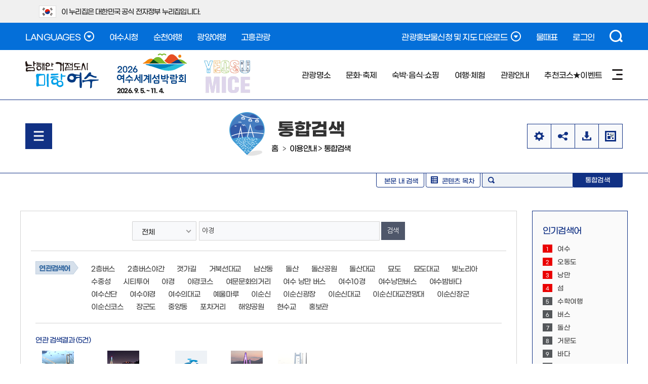

--- FILE ---
content_type: text/html; charset=UTF-8
request_url: https://yeosu.go.kr/tour/operation_guide/search?search_type=all&total_search_word=%EC%95%BC%EA%B2%BD
body_size: 20393
content:
<!DOCTYPE html PUBLIC "-//W3C//DTD XHTML 1.0 Transitional//EN" "http://www.w3.org/TR/xhtml1/DTD/xhtml1-transitional.dtd">
<html xmlns="http://www.w3.org/1999/xhtml" lang="ko" xml:lang="ko">
<head><meta http-equiv="Content-Type" content="text/html; charset=utf-8"/><!--<meta name="viewport" content="initial-scale=1.0; maximum-scale=1.0; minimum-scale=1.0; user-scalable=1;width=950"/>--><meta name="viewport" content="width=1200" /><meta http-equiv="X-UA-Compatible" content="IE=edge"/><title>여수관광문화 &gt; 이용안내 &gt; 통합검색 &gt; </title><link rel="stylesheet" type="text/css" href="/tour/style/tour/sub_content.css?build_20260129001" />
		<meta http-equiv="imagetoolbar" content="no" />
		<meta name="application-name" content="생명의 푸르름 가득한, 여수관광문화" />
		<meta name="description" content="전라남도 여수시 관광안내, 관광명소, 문화유적, 축제문화행사, 숙박 등 정보 제공" />
		<meta name="keywords" content="여수관광안내, 돌산갓김치, 게장백반, 서대회, 여수한정식, 갯장어회, 갯장어 샤브샤브, 굴구이, 장어구이, 갈치조림, 새조개샤브샤브, 전어회, 전어구이,오동도, 거문도,백도,향일암, 금오도비렁길, 비렁길, 여수세계박람회장, 진남관, 충무공, 이순신, 여수밤바다, 산단야경, 영취산, 영취산진달래, 진달래, 해상케이블카, 이순신대교, 거북선, 거북선축제, 국제청소년축제, 국제범선축제, 여자만, 여자만갯벌, 진달래체험,갯벌노을체험,향일암일출" />
		<meta name="format-detection" content="telephone=no, address=no, email=no" />
		
		<meta property="og:url" content="http://www.yeosu.go.kr/tour/operation_guide/search?search_type=all&total_search_word=%EC%95%BC%EA%B2%BD" />
		<meta property="og:type" content="article" />
		
		
		<meta property="og:image" content="http://www.yeosu.go.kr/contents/fb_ystour_logo.png" />
		
		<meta property="msapplication-TileColor" content="#FF6610" />
		<meta property="msapplication-TileImage" content="http://www.yeosu.go.kr/contents/fb_ystour_logo.png" />
		
		<meta name="msapplication-tooltip" content="생명의 푸르름 가득한, 여수관광문화" />
		<meta name="msapplication-starturl" content="http://www.yeosu.go.kr/tour/" />
		
		<meta property="og:site_name" content="여수관광문화" />
		<meta property="og:article:author" content="https://www.facebook.com/goystour" />
		<meta property="og:article:publisher" content="https://www.facebook.com/goystour" />
		<meta property="og:article:thumbnailUrl" content="http://www.yeosu.go.kr/contents/fb_ystour_logo.png"/>
		<meta property="og:article:author" content="생명의 푸르름 가득한, 여수관광문화"/>
		<meta property="og:article:author:url" content="http://www.yeosu.go.kr/tour/"/>
		
		
<link rel="stylesheet" type="text/css" href="/tour/style/common/common2.css?build_20260129001" />
<link rel="stylesheet" type="text/css" href="/tour/style/tour_2021/sub.css?build_20260129001" />
<link rel="stylesheet" type="text/css" href="/tour/style/tour2024/layout.css?build_20260129001" />
<link rel="stylesheet" type="text/css" href="/tour/style/tour2024/sub.css?build_20260129001" />
<link rel="stylesheet" type="text/css" href="/tour/style/niceselect/nice-select.css?build_20260129001" />
<link rel="stylesheet" type="text/css" href="/tour/js/jquery/datetimepicker/jquery.datetimepicker.css" />
<link rel="stylesheet" type="text/css" href="/tour/style/tour/board/board_common.css?build_20260129001" />
<link rel="stylesheet" type="text/css" href="/tour/style/tour/board/board_layout.css?build_20260129001" />
<link rel="stylesheet" type="text/css" href="/tour/style/tour/board/search_word.css" />

</head>

<!-- Google tag (gtag.js) -->
<script async src="https://www.googletagmanager.com/gtag/js?id=G-KZ7LGSJSLG"></script>
<script>window.dataLayer = window.dataLayer || [];function gtag(){dataLayer.push(arguments);}gtag('js', new Date());gtag('config', 'G-KZ7LGSJSLG');
</script>
<body>
<script type="text/javascript">var startTime = (new Date()).getTime();</script>
<script type="text/javascript">(function(i,s,o,g,r,a,m){i['GoogleAnalyticsObject']=r;i[r]=i[r]||function(){(i[r].q=i[r].q||[]).push(arguments)},i[r].l=1*new Date();a=s.createElement(o),m=s.getElementsByTagName(o)[0];a.async=1;a.src=g;m.parentNode.insertBefore(a,m)})(window,document,'script','//www.google-analytics.com/analytics.js','ga');ga('create', 'UA-71965998-1', 'auto');ga('send', 'pageview');
</script>

<script type="text/javascript" src="/tour/js/jquery/jquery-1.9.1.js"></script>
<script type="text/javascript" src="/tour/js/jquery/jquery-ui-1.9.2.custom.js"></script>
<script type="text/javascript" src="/tour/js/jquery/jquery.easing.1.2.js"></script>
<script type="text/javascript" src="/tour/js/jquery/jquery.cookie.js"></script>
<script type="text/javascript" src="/tour/build/01e3101e34d3b3fa7d94d8a3f103c8ba/20260129001/default/js/jquery.carouFredSel-5.6.2.js"></script>
<script type="text/javascript" src="/tour/build/01e3101e34d3b3fa7d94d8a3f103c8ba/20260129001/default/js/jquery.datetimepicker.js"></script>
<script type="text/javascript" defer="defer" src="/tour/js/jquery/jquery.content.highlight.js"></script>
<script type="text/javascript" defer="defer" src="/tour/js/www/sub.js?build_20260129001"></script>
<script type="text/javascript" defer="defer" src="/tour/js/tour2024/layout.js?build_20260129001"></script>
<script type="text/javascript" defer="defer" src="/tour/js/tour2024/sub.js?build_20260129001"></script>
	<script type="text/javascript"  defer="defer" src="/tour/js/jquery/niceselect/js/jquery.nice-select.min.js"></script>
<script src="//t1.daumcdn.net/mapjsapi/bundle/postcode/prod/postcode.v2.js"></script>
<script type="text/javascript" async="async" src="/tour/build/01e3101e34d3b3fa7d94d8a3f103c8ba/20260129001/default/js/isotope.pkgd.min.js"></script>
<dl id="skiptoContent"><dt><strong class="hidden">바로가기 메뉴</strong></dt><dd><a href="#none" class="accessibility01">메인메뉴 바로가기</a></dd><dd><a href="#none" class="accessibility02">본문내용 바로가기</a></dd>
</dl>

<!--상단팝업-->

<!--
<div id="topLayer" style="display:none;"><div class="top_popup inner"><ul><li><a href="#none"><img src="/tour/images/tour/main/toplayer1.jpg" alt="레이어1" /></a></li><li><a href="#none"><img src="/tour/images/tour/main/toplayer2.jpg" alt="레이어2" /></a></li></ul><div class="closeCheck"><input id="onedayClose" type="checkbox" value="1" /><label for="onedayClose">1일간 열지않음</label></div><span><a href="#none">닫기</a></span></div>
</div>
-->
<!--div id="content_map"><div id="mini_map"><div id="current-view"></div></div>
</div-->
<div id="banner_top">
	<div class="toggle_wrap">
		<div class="inner">
			<span class="nuri_txt"><i class="flag"></i>이 누리집은 대한민국 공식 전자정부 누리집입니다.</span>
		</div>
	</div>
</div>
<div id="wrap" class="sub"><!-- header : s -->
	<header id="header">
		<div class="top">
			<div class="inner">
				<div class="lang">
					<a href="#none" class="btn_open btn_lang">LANGUAGES<i class="state">열기</i></a>
					<ul>
						<li><a href="/ch" target="_blank" title="새창">CHINESE</a></li>
						<li><a href="/jp" target="_blank" title="새창">JAPANESE</a></li>
						<li><a href="/en" target="_blank" title="새창">ENGLISH</a></li>
					</ul>
				</div>
				<div class="link">
					<a href="https://www.yeosu.go.kr/" target="_blank" title="새창">여수시청</a>
					<a href="https://www.suncheon.go.kr/tour/" target="_blank" title="새창">순천여행</a>
					<a href="https://www.gwangyang.go.kr/tour" target="_blank" title="새창">광양여행</a>
					<a href="https://tour.goheung.go.kr/" target="_blank" title="새창">고흥관광</a>
				</div><div class="util"><a href="#none" class="btn_open btn_down">관광홍보물신청 및 지도 다운로드<i class="state">열기</i></a>
					<ul style="display: none;">
						<li><a href="/tour/information/tour_book">홍보물 신청하기</a></li>
						<!-- li><a href="/tour/images/tour/download/tour_guide_2019_11.pdf" target="_blank" title="새창">관광가이드 다운로드</a></li -->
						<li><a href="/tour/images/tour/download/tour_map_20250529.pdf" target="_blank" title="새창">관광지도 다운로드</a></li>
						<li><a href="/tour/images/tour/download/geumodo_260122_1.pdf" target="_blank" title="새창">비렁길 안내도</a></li>
						<li><a href="/tour/images/tour/download/island_travel_2023.pdf" target="_blank" title="새창">여수섬여행</a></li>
						<!-- li><a href="/tour/images/tour/download/bicycle_2023.pdf" target="_blank" title="새창">자전거여행코스</a></li -->
						<li><a href="/tour/images/tour/download/citytour_guide_250530.pdf" target="_blank" title="새창">낭만버스 리플릿</a></li>
						<li><a href="/tour/images/tour/download/geomundo_250319.pdf" target="_blank" title="새창">거문도-백도 관광지도 다운로드</a></li>
						<li><a href="/tour/images/tour/download/tour_map_en_251209.pdf" target="_blank" title="새창">영문 관광안내도(English) 다운로드</a></li>
						<li><a href="/tour/images/tour/download/tour_map_jp.pdf" target="_blank" title="새창">일문 관광안내도(日本語) 다운로드</a></li>
						<li><a href="/tour/images/tour/download/tour_map_ch_251209.pdf" target="_blank" title="새창">중문 관광안내도(中国語) 다운로드</a></li>	
					</ul><a href="https://www.badatime.com/41.html?idx=41" target="_blank" title="새창">물때표</a> <a href="/www/support/member_login?return_url=/tour/operation_guide/search">로그인</a></div>
				<div class="search">
					<a href="#none" class="btn_open btn_search">검색<i class="state">열기</i></a>
					<!-- 검색영역 : s -->
									<div id="sch_detail" style="display:none;">
                	<div>
                    
                    <h2 class="none">검색하기</h2>
                    <div class="smart_sch">
                    	<div class="sch">
                            <span class="smart_bt">스마트검색</span>
                            <form id="smart_search" method="post" name="smart_search " action="/tour/operation_guide/search">
                                <fieldset class="srch" >
                                    <legend>게시판 검색영역</legend>
                                    <label class="none" for="main_search" >검색옵션</label>
                                        <select id="main_search" class="main_search" name="main_search" >
                                        <option value="all">전체검색</option>
                                        <option value="tour">관광지</option>
                                        <option value="food">음식</option>
                                        <option value="hotel">숙박</option>
                                    </select>
                                    <label id="search_word_lavel" for="total_search_word" class="hide">검색어를 입력하세요.</label>
                                    <input id="total_search_word" class="search" type="text" value="" name="total_search_word" placeholder="검색어를 입력하세요." />
                                    <input class="main_search_bt" type="image" src="/tour/images/tour/main/main_search_bt1.png" alt="검색" />
                                </fieldset>
                            </form>
                      </div>
                         <div class="initial">
                             <h3>초성검색</h3>
                             <ul class="chosung">
                                <li><a href="#none">ㄱ</a></li>
                                <li><a href="#none">ㄴ</a></li>
                                <li><a href="#none">ㄷ</a></li>
                                <li><a href="#none">ㄹ</a></li>
                                <li><a href="#none">ㅁ</a></li>
                                <li><a href="#none">ㅂ</a></li>
                                <li><a href="#none">ㅅ</a></li>
                                <li><a href="#none" class="on">ㅇ</a></li>
                                <li><a href="#none">ㅈ</a></li>
                                <li><a href="#none">ㅊ</a></li>
                                <li><a href="#none">ㅋ</a></li>
                                <li><a href="#none">ㅌ</a></li>
                                <li><a href="#none">ㅍ</a></li>
                                <li><a href="#none">ㅎ</a></li>
                             </ul>
                             <div class="result"></div>
                         </div>
                    </div>
                    <div class="best_keyword">
                    	<h3>인기검색어</h3>
                        <ul>
						<li><a href="/tour/operation_guide/search?total_search_word=%EC%97%AC%EC%88%98"  class="hot"  ><span>1</span>여수</a></li><li><a href="/tour/operation_guide/search?total_search_word=%EC%98%A4%EB%8F%99%EB%8F%84"  class="hot"  ><span>2</span>오동도</a></li><li><a href="/tour/operation_guide/search?total_search_word=%EB%82%AD%EB%A7%8C"  class="hot"  ><span>3</span>낭만</a></li><li><a href="/tour/operation_guide/search?total_search_word=%EC%84%AC"  class="hot"  ><span>4</span>섬</a></li><li><a href="/tour/operation_guide/search?total_search_word=%EC%88%98%ED%95%99%EC%97%AC%ED%96%89"  ><span>5</span>수학여행</a></li><li><a href="/tour/operation_guide/search?total_search_word=%EB%B2%84%EC%8A%A4"  class="noneview"  ><span>6</span>버스</a></li><li><a href="/tour/operation_guide/search?total_search_word=%EB%8F%8C%EC%82%B0"  class="noneview"  ><span>7</span>돌산</a></li><li><a href="/tour/operation_guide/search?total_search_word=%EA%B1%B0%EB%AC%B8%EB%8F%84"  class="noneview"  ><span>8</span>거문도</a></li><li><a href="/tour/operation_guide/search?total_search_word=%EB%B0%94%EB%8B%A4"  class="noneview"  ><span>9</span>바다</a></li><li><a href="/tour/operation_guide/search?total_search_word=%EC%97%B4%EB%A6%B0%EA%B4%80%EA%B4%91"  class="noneview"  ><span>10</span>열린관광</a></li>    
                        </ul>
                    </div>
                    <div class="quick">
                    	<h3>자주찾는메뉴</h3>
                        <ul class="quick_ico">
                        	<li class="traffic"><a href="/tour/information/trafficinfo">교통정보</a></li>
                            <li class="interpreter"><a href="/tour/information/tour_interpreter">문화해설사<br />신청하기</a></li>
                            <li class="tel_guide"><a href="/tour/information/info_callcenter">안내전화</a></li>
                        </ul>
                        <ul class="quick_list">
                        	<li><a href="/tour/operation_guide/photo_download">관광사진다운로드</a></li>
                            <li><a href="/tour/information/tour_info">관광안내소</a></li>
                            <li><a href="/tour/culture_festa/culture_art_news">문화예술행사소식</a></li>
                            <li><a href="/tour/lodge_food/memento">관광기념품</a></li>
                            <li><a href="/tour/information/trafficinfo/public_parking">공영주차장</a></li>
                            <li><a href="/tour/lodge_food/food/medel_restaurant">모범음식점</a></li>
                        </ul>
                    </div>
                	
                    </div>
                    <div class="sch_close">
                        <a href="#none">검색접기</a>
                    </div>

                </div>
<script type="text/javascript">
//<![CDATA[
$(function(){
    $(".chosung .on").trigger("click");
})

$("#smart_search").submit(function(){
	var text = $("#total_search_word").val();	
	var index = text.search("=");
	
	if( index >= 0 ){
		alert("특정 특수문자는 검색이 되지 않습니다.");
		return false;
	}
	return true;
});


$("#search p.top_btn a").click(function(){
	if($("#sch_detail").css("display") == "none"){		
		/* 최초 초성검사 목록 가져오기.*/
		$(".initial > ul.chosung > li > a").each(function() {
		 if($(this).hasClass("on")){
			view_chosung($(this).html(),$(this));		 
		 }
		});
	}		
});




/* 초성검사 목록 가져오기.*/
$(".initial > ul.chosung > li > a").click(function(){
	view_chosung($(this).html(),$(this));	
});


/* 초성검사어 클릭시 검색input에 설정 */
/*
$(".result").on("click", ".chosung_list", function(){
	$("#search_word_lavel").hide();
	$("#search_word").val( $(this).html() );
});
*/

/* 초성검사 함수.*/
function view_chosung(chosung,obj){
	var html = '';
	param = {chosung:chosung}	
	$.post("/tour/ybscript.io/common/search_chosung",param,function(data){		
		for(var iter=0 ; iter < data.length ; iter++) {
			var list = data[iter].split("|");
			html += '<li><a href="'+list[1]+'" class="chosung_list">'+list[0]+'</a></li>';			
		}
		if( html != '' ){
		$(".result").html("<ul>"+html+"</ul>");
		}

	});     

	$(".initial > ul.chosung > li > a").removeClass("on");
	obj.addClass("on");	
}


//]]>
</script>             
                			
					<!-- 검색영역 : e -->
				</div>
			</div>
		</div>
		<div class="bot">
			<div class="inner">
				<h1 class="logo"><a href="/tour">남해안 거점도시 미항여수</a></h1>
				<span class="expo"><a href="https://yeosuexpo2026.or.kr/" target="_blank" title="새창"><b>2026 여수세계섬박람회</b>2026. 9. 5. ~ 11. 4.</a></span>
				<span class="mice"><a href="https://www.yeosu.go.kr/mice/" target="_blank" title="새창">YEOSU MICE</a></span>
				<div class="gnb_web">
					<!-- gnb : s -->
					
<ul class="gnb">
	<li class="gnbA gnbA1"><a href="/tour/travel">관광명소</a>
		<div class="gnbB_wrap"><p class="gnbB_title">관광명소</p><ul class="gnbB gnbB1">
			<li class="gnbBs1 gnbBc1"><a href="/tour/travel/10tour">여수10경</a>
		<ul class="gnbC gnbC10">
			<li class="gnbCs1 gnbCc1"><a href="/tour/travel/10tour/odongdo">오동도</a></li>
			<li class="gnbCs1 gnbCc2"><a href="/tour/travel/10tour/geomundo">거문도 백도</a></li>
			<li class="gnbCs1 gnbCc3"><a href="/tour/travel/10tour/hyangilam">향일암</a></li>
			<li class="gnbCs1 gnbCc4"><a href="/tour/travel/10tour/geumodo">금오도 비렁길</a></li>
			<li class="gnbCs1 gnbCc5"><a href="/tour/travel/10tour/yeosu_expo">여수세계박람회장</a></li>
			<li class="gnbCs1 gnbCc6"><a href="/tour/travel/10tour/jinnamgwan">진남관</a></li>
			<li class="gnbCs1 gnbCc7"><a href="/tour/travel/10tour/yeosu_nic">여수밤바다/산단야경</a></li>
			<li class="gnbCs1 gnbCc8"><a href="/tour/travel/10tour/yeongchwisan">영취산 진달래</a></li>
			<li class="gnbCs1 gnbCc9"><a href="/tour/travel/10tour/cablecar">여수 해상 케이블카</a></li>
			<li class="gnbCs1 gnbCc10"><a href="/tour/travel/10tour/yisunsin_bridge">여수 이순신 대교</a></li>
		</ul>
	</li>
				<li class="gnbBs1 gnbBc2"><a href="/tour/travel/info_each_area">권역별안내</a></li>
				<li class="gnbBs1 gnbBc3"><a href="/tour/travel/island_beach">섬/해변</a></li>
				<li class="gnbBs1 gnbBc4"><a href="/tour/travel/mt_temple">산/사찰</a></li>
				<li class="gnbBs1 gnbBc5"><a href="/tour/travel/culture_scenic_spot">문화/경승지</a></li>
				<li class="gnbBs1 gnbBc6"><a href="/tour/travel/cultural_relics">문화유적현황</a></li>
			</ul></div>
	</li>
	<li class="gnbA gnbA2"><a href="/tour/culture_festa">문화·축제</a>
		<div class="gnbB_wrap"><p class="gnbB_title">문화·축제</p><ul class="gnbB gnbB2">
			<li class="gnbBs2 gnbBc1"><a href="/tour/culture_festa/culture_art_news">문화예술행사 소식</a></li>
				<li class="gnbBs2 gnbBc2"><a href="/tour/culture_festa/month_event">월별 문화행사</a></li>
				<li class="gnbBs2 gnbBc3"><a href="/tour/culture_festa/busker">여수밤바다 낭만버스킹</a></li>
				<li class="gnbBs2 gnbBc4"><a href="/tour/culture_festa/geobukseon">여수거북선축제</a>
		<ul class="gnbC gnbC3">
			<li class="gnbCs4 gnbCc1"><a href="/tour/culture_festa/geobukseon/introduce">축제소개</a></li>
			<li class="gnbCs4 gnbCc2"><a href="/tour/culture_festa/geobukseon/information">행사안내</a></li>
			<li class="gnbCs4 gnbCc3"><a href="/tour/culture_festa/geobukseon/info">축제정보</a></li>
		</ul>
	</li>
				<li class="gnbBs2 gnbBc5"><a href="/tour/culture_festa/yeojaman">여수여자만갯벌노을체험행사</a>
		<ul class="gnbC gnbC4">
			<li class="gnbCs5 gnbCc1"><a href="/tour/culture_festa/yeojaman/introduce">축제소개</a></li>
			<li class="gnbCs5 gnbCc2"><a href="/tour/culture_festa/yeojaman/information">행사안내</a></li>
			<li class="gnbCs5 gnbCc3"><a href="/tour/culture_festa/yeojaman/gallery">축제갤러리(연도별)</a></li>
			<li class="gnbCs5 gnbCc4"><a href="/tour/culture_festa/yeojaman/epillogue">후기글</a></li>
		</ul>
	</li>
				<li class="gnbBs2 gnbBc6"><a href="/tour/culture_festa/jindalae">여수영취산진달래축제</a>
		<ul class="gnbC gnbC3">
			<li class="gnbCs6 gnbCc1"><a href="/tour/culture_festa/jindalae/introduce">축제소개</a></li>
			<li class="gnbCs6 gnbCc2"><a href="/tour/culture_festa/jindalae/gallery">축제갤러리(연도별)</a></li>
			<li class="gnbCs6 gnbCc3"><a href="/tour/culture_festa/jindalae/epillogue">후기글</a></li>
		</ul>
	</li>
				<li class="gnbBs2 gnbBc7"><a href="/tour/culture_festa/geomundo">거문도백도 은빛바다체험행사</a>
		<ul class="gnbC gnbC4">
			<li class="gnbCs7 gnbCc1"><a href="/tour/culture_festa/geomundo/introduce">축제소개</a></li>
			<li class="gnbCs7 gnbCc2"><a href="/tour/culture_festa/geomundo/information">행사안내</a></li>
			<li class="gnbCs7 gnbCc3"><a href="/tour/culture_festa/geomundo/gallery">축제갤러리(연도별)</a></li>
			<li class="gnbCs7 gnbCc4"><a href="/tour/culture_festa/geomundo/epillogue">후기글</a></li>
		</ul>
	</li>
				<li class="gnbBs2 gnbBc8"><a href="/tour/culture_festa/hyangilam">향일암 일출제</a>
		<ul class="gnbC gnbC4">
			<li class="gnbCs8 gnbCc1"><a href="/tour/culture_festa/hyangilam/introduce">축제소개</a></li>
			<li class="gnbCs8 gnbCc2"><a href="/tour/culture_festa/hyangilam/information">행사안내</a></li>
			<li class="gnbCs8 gnbCc3"><a href="/tour/culture_festa/hyangilam/gallery">축제갤러리(연도별)</a></li>
			<li class="gnbCs8 gnbCc4"><a href="/tour/culture_festa/hyangilam/dispersion">분산일출제</a></li>
		</ul>
	</li>
				<li class="gnbBs2 gnbBc9"><a href="http://www.yeosu.go.kr/ysff" target="_blank" class="newwin">여수밤바다불꽃축제</a></li>
				<li class="gnbBs2 gnbBc10"><a href="http://www.yeosu.go.kr/dongdong" target="_blank" class="newwin">여수동동북축제</a></li>
				<li class="gnbBs2 gnbBc11"><a href="https://yeosu.go.kr/mykys/" target="_blank" class="newwin">MyK Festa in 여수</a></li>
				<li class="gnbBs2 gnbBc12"><a href="/tour/culture_festa/sumchelin">여수섬슐랭페스타</a>
		<ul class="gnbC gnbC3">
			<li class="gnbCs12 gnbCc1"><a href="/tour/culture_festa/sumchelin/sum_introduction">축제소개</a></li>
			<li class="gnbCs12 gnbCc2"><a href="/tour/culture_festa/sumchelin/sum_announcement">행사안내</a></li>
			<li class="gnbCs12 gnbCc3"><a href="/tour/culture_festa/sumchelin/sum_information">축제정보</a></li>
		</ul>
	</li>
			</ul></div>
	</li>
	<li class="gnbA gnbA3"><a href="/tour/lodge_food">숙박·음식·쇼핑</a>
		<div class="gnbB_wrap"><p class="gnbB_title">숙박·음식·쇼핑</p><ul class="gnbB gnbB3">
			<li class="gnbBs3 gnbBc1"><a href="/tour/lodge_food/10tastes">여수10미</a>
		<ul class="gnbC gnbC10">
			<li class="gnbCs1 gnbCc1"><a href="/tour/lodge_food/10tastes/dolsan_gatkimchi">돌산갓김치</a></li>
			<li class="gnbCs1 gnbCc2"><a href="/tour/lodge_food/10tastes/gejang">게장백반</a></li>
			<li class="gnbCs1 gnbCc3"><a href="/tour/lodge_food/10tastes/seodaehoe">서대회</a></li>
			<li class="gnbCs1 gnbCc4"><a href="/tour/lodge_food/10tastes/hanjeongsik">여수한정식</a></li>
			<li class="gnbCs1 gnbCc5"><a href="/tour/lodge_food/10tastes/pike_eel">갯장어회/샤부샤부</a></li>
			<li class="gnbCs1 gnbCc6"><a href="/tour/lodge_food/10tastes/oyster">굴구이</a></li>
			<li class="gnbCs1 gnbCc7"><a href="/tour/lodge_food/10tastes/broiled_eel">장어구이/탕</a></li>
			<li class="gnbCs1 gnbCc8"><a href="/tour/lodge_food/10tastes/galchi_jorim">갈치조림</a></li>
			<li class="gnbCs1 gnbCc9"><a href="/tour/lodge_food/10tastes/egg_cockie">새조개 샤부샤부</a></li>
			<li class="gnbCs1 gnbCc10"><a href="/tour/lodge_food/10tastes/row_gizzard">전어회/구이</a></li>
		</ul>
	</li>
				<li class="gnbBs3 gnbBc2"><a href="/tour/lodge_food/food">음식점</a>
		<ul class="gnbC gnbC3">
			<li class="gnbCs2 gnbCc1"><a href="/tour/lodge_food/food/group_food">음식점</a>
		<ul class="gnbD gnbD11">
			<li class="gnbDs1 gnbDc1"><a href="/tour/lodge_food/food/group_food/food_all">전체</a></li>
			<li class="gnbDs1 gnbDc2"><a href="/tour/lodge_food/food/group_food/korean">한식</a></li>
			<li class="gnbDs1 gnbDc3"><a href="/tour/lodge_food/food/group_food/seusi_hansik">회한정식</a></li>
			<li class="gnbDs1 gnbDc4"><a href="/tour/lodge_food/food/group_food/sushi">횟집</a></li>
			<li class="gnbDs1 gnbDc5"><a href="/tour/lodge_food/food/group_food/sikyuk">식육</a></li>
			<li class="gnbDs1 gnbDc6"><a href="/tour/lodge_food/food/group_food/chungsik">중식</a></li>
			<li class="gnbDs1 gnbDc7"><a href="/tour/lodge_food/food/group_food/japanese">일식</a></li>
			<li class="gnbDs1 gnbDc8"><a href="/tour/lodge_food/food/group_food/western">양식</a></li>
			<li class="gnbDs1 gnbDc9"><a href="/tour/lodge_food/food/group_food/buffet">뷔페</a></li>
			<li class="gnbDs1 gnbDc10"><a href="/tour/lodge_food/food/group_food/bunsik">분식</a></li>
			<li class="gnbDs1 gnbDc11"><a href="/tour/lodge_food/food/group_food/other">기타</a></li>
		</ul>
	</li>
			<li class="gnbCs2 gnbCc2"><a href="/tour/lodge_food/food/group_restaurant">지정업소</a>
		<ul class="gnbD gnbD8">
			<li class="gnbDs2 gnbDc1"><a href="/tour/lodge_food/food/group_restaurant/medel_restaurant">모범음식점</a></li>
			<li class="gnbDs2 gnbDc2"><a href="/tour/lodge_food/food/group_restaurant/foodsafety_new">위생등급</a></li>
			<li class="gnbDs2 gnbDc3"><a href="/tour/lodge_food/food/group_restaurant/goodprice">착한가격</a></li>
			<li class="gnbDs2 gnbDc4"><a href="/tour/lodge_food/food/group_restaurant/discount">시민할인</a></li>
			<li class="gnbDs2 gnbDc5"><a href="/tour/lodge_food/food/group_restaurant/praise">칭찬업소</a></li>
			<li class="gnbDs2 gnbDc6"><a href="/tour/lodge_food/food/group_restaurant/domin">도민안심식당</a></li>
			<li class="gnbDs2 gnbDc7"><a href="http://www.yeosu.go.kr/tour/lodge_food/food/special_road">특화거리</a></li>
			<li class="gnbDs2 gnbDc8"><a href="/tour/lodge_food/food/group_restaurant/alone">혼밥식당</a></li>
		</ul>
	</li>
			<li class="gnbCs2 gnbCc3"><a href="/tour/lodge_food/food/group_request">업소등록신청</a>
		<ul class="gnbD gnbD1">
			<li class="gnbDs3 gnbDc1"><a href="/tour/lodge_food/food/group_request/restaurant_request">업소등록신청</a></li>
		</ul>
	</li>
		</ul>
	</li>
				<li class="gnbBs3 gnbBc3"><a href="/tour/lodge_food/lodge">숙박</a>
		<ul class="gnbC gnbC10">
			<li class="gnbCs3 gnbCc1"><a href="/tour/lodge_food/lodge/information">숙박요금 사전신고업소</a></li>
			<li class="gnbCs3 gnbCc2"><a href="/tour/lodge_food/lodge/information_list_new">숙박요금 사전신고업소 검색</a></li>
			<li class="gnbCs3 gnbCc3"><a href="/tour/lodge_food/lodge/hotel">호텔</a></li>
			<li class="gnbCs3 gnbCc4"><a href="/tour/lodge_food/lodge/mid_low_priced_hotel">중저가호텔</a></li>
			<li class="gnbCs3 gnbCc5"><a href="/tour/lodge_food/lodge/condominium">콘도미니엄</a></li>
			<li class="gnbCs3 gnbCc6"><a href="/tour/lodge_food/lodge/motel">모텔</a></li>
			<li class="gnbCs3 gnbCc7"><a href="/tour/lodge_food/lodge/pension">펜션/민박</a></li>
			<li class="gnbCs3 gnbCc8"><a href="/tour/lodge_food/lodge/jjimjilbang">찜질방</a></li>
			<li class="gnbCs3 gnbCc9"><a href="/tour/lodge_food/lodge/camping">야영장/체험관</a></li>
			<li class="gnbCs3 gnbCc10"><a href="/tour/lodge_food/lodge/guesthouse">게스트하우스</a></li>
		</ul>
	</li>
				<li class="gnbBs3 gnbBc4"><a href="/tour/lodge_food/shopping">쇼핑</a>
		<ul class="gnbC gnbC4">
			<li class="gnbCs4 gnbCc1"><a href="/tour/lodge_food/shopping/traditional_market">전통시장</a></li>
			<li class="gnbCs4 gnbCc2"><a href="/tour/lodge_food/shopping/fish_market">수산시장</a></li>
			<li class="gnbCs4 gnbCc3"><a href="/tour/lodge_food/shopping/special_market">특산물판매장</a></li>
			<li class="gnbCs4 gnbCc4"><a href="/tour/lodge_food/shopping/handicraff_workshop">공예/공방</a></li>
		</ul>
	</li>
				<li class="gnbBs3 gnbBc5"><a href="/tour/lodge_food/good_price">착한가격업소</a></li>
				<li class="gnbBs3 gnbBc6"><a href="/tour/lodge_food/citizen">여수시민할인업소</a>
		<ul class="gnbC gnbC1">
			<li class="gnbCs6 gnbCc1"><a href="/tour/lodge_food/citizen/food_lodge_tourist">음식/숙박/관광지</a></li>
		</ul>
	</li>
			</ul></div>
	</li>
	<li class="gnbA gnbA4"><a href="/tour/leisure">여행·체험</a>
		<div class="gnbB_wrap"><p class="gnbB_title">여행·체험</p><ul class="gnbB gnbB4">
			<li class="gnbBs4 gnbBc1"><a href="/tour/leisure/experience">체험</a>
		<ul class="gnbC gnbC11">
			<li class="gnbCs1 gnbCc1"><a href="/tour/leisure/experience/vr_tour">VR체험관</a></li>
			<li class="gnbCs1 gnbCc2"><a href="/tour/leisure/experience/youtube_tour">동영상투어</a></li>
			<li class="gnbCs1 gnbCc3"><a href="/tour/leisure/experience/observation_inst">관람시설</a></li>
			<li class="gnbCs1 gnbCc4"><a href="/tour/leisure/experience/leisure_inst">레저시설</a></li>
			<li class="gnbCs1 gnbCc5"><a href="/tour/leisure/experience/camping">캠핑시설</a></li>
			<li class="gnbCs1 gnbCc6"><a href="/tour/leisure/experience/farming">농어촌체험</a></li>
			<li class="gnbCs1 gnbCc7"><a href="/tour/leisure/experience/special_experience">이색체험</a></li>
			<li class="gnbCs1 gnbCc8"><a href="/tour/leisure/experience/temple_stay">템플스테이</a></li>
			<li class="gnbCs1 gnbCc9"><a href="/tour/leisure/experience/ocean_sport">해양레저스포츠체험</a></li>
			<li class="gnbCs1 gnbCc10"><a href="/tour/leisure/experience/yacht_tour">요트투어</a></li>
			<li class="gnbCs1 gnbCc11"><a href="/tour/leisure/experience/yeosudolsangot">돌산갓김치 체험</a></li>
		</ul>
	</li>
				<li class="gnbBs4 gnbBc2"><a href="/tour/leisure/walk">걷기여행</a>
		<ul class="gnbC gnbC8">
			<li class="gnbCs2 gnbCc1"><a href="/tour/leisure/walk/geumodo_bireonggil">금오도비렁길</a></li>
			<li class="gnbCs2 gnbCc2"><a href="/tour/leisure/walk/boating_song_gil">거문도 뱃노랫길</a></li>
			<li class="gnbCs2 gnbCc3"><a href="/tour/leisure/walk/gaedo">개도사람길</a></li>
			<li class="gnbCs2 gnbCc4"><a href="/tour/leisure/walk/hahwado">하화도 꽃섬길</a></li>
			<li class="gnbCs2 gnbCc5"><a href="/tour/leisure/walk/marine_park">여수해양공원</a></li>
			<li class="gnbCs2 gnbCc6"><a href="/tour/leisure/walk/goso_angel">고소천사벽화마을</a></li>
			<li class="gnbCs2 gnbCc7"><a href="/tour/leisure/walk/hwayang">화양 곡화목장둘레길</a></li>
			<li class="gnbCs2 gnbCc8"><a href="/tour/leisure/walk/namparang">남파랑길</a></li>
		</ul>
	</li>
				<li class="gnbBs4 gnbBc3"><a href="/tour/leisure/hiking">등산</a>
		<ul class="gnbC gnbC6">
			<li class="gnbCs3 gnbCc1"><a href="/tour/leisure/hiking/trail_list">여수 등산로</a></li>
			<li class="gnbCs3 gnbCc2"><a href="/tour/leisure/hiking/dolsan_jongju_course">돌산종주코스</a></li>
			<li class="gnbCs3 gnbCc3"><a href="/tour/leisure/hiking/yeongchwisan_course">영취산 코스</a></li>
			<li class="gnbCs3 gnbCc4"><a href="/tour/leisure/hiking/geumodo_course">매봉산(금오도) 코스</a></li>
			<li class="gnbCs3 gnbCc5"><a href="/tour/leisure/hiking/goraksan_course">고락산코스</a></li>
			<li class="gnbCs3 gnbCc6"><a href="/tour/leisure/hiking/bonghwasan_course">봉화산 코스</a></li>
		</ul>
	</li>
				<li class="gnbBs4 gnbBc4"><a href="/tour/leisure/bicycle">자전거코스</a>
		<ul class="gnbC gnbC5">
			<li class="gnbCs4 gnbCc1"><a href="/tour/leisure/bicycle/course1">1코스</a></li>
			<li class="gnbCs4 gnbCc2"><a href="/tour/leisure/bicycle/course2">2코스</a></li>
			<li class="gnbCs4 gnbCc3"><a href="/tour/leisure/bicycle/course3">3코스</a></li>
			<li class="gnbCs4 gnbCc4"><a href="/tour/leisure/bicycle/course4">옛 철길 자전거도로</a></li>
			<li class="gnbCs4 gnbCc5"><a href="/tour/leisure/bicycle/ubike">여수랑</a></li>
		</ul>
	</li>
				<li class="gnbBs4 gnbBc5"><a href="/tour/leisure/island">섬여행</a>
		<ul class="gnbC gnbC9">
			<li class="gnbCs5 gnbCc1"><a href="/tour/leisure/island/island_info2">여수의섬</a></li>
			<li class="gnbCs5 gnbCc2"><a href="/tour/leisure/island/sado">사도</a></li>
			<li class="gnbCs5 gnbCc3"><a href="/tour/leisure/island/budo">부도</a></li>
			<li class="gnbCs5 gnbCc4"><a href="/tour/leisure/island/sonjukdo">손죽도</a></li>
			<li class="gnbCs5 gnbCc5"><a href="/tour/leisure/island/chodo">초도</a></li>
			<li class="gnbCs5 gnbCc6"><a href="/tour/leisure/island/yeondo">연도</a></li>
			<li class="gnbCs5 gnbCc7"><a href="/tour/leisure/island/geomundo_baekdo">거문도백도</a></li>
			<li class="gnbCs5 gnbCc8"><a href="/tour/leisure/island/island_vod">여수의 섬 영상</a></li>
			<li class="gnbCs5 gnbCc9"><a href="https://yeosuexpo2026.or.kr/base/board/list?boardManagementNo=1316&amp;menuLevel=2&amp;menuNo=435" target="_blank" class="newwin">섬다큐멘터리</a></li>
		</ul>
	</li>
				<li class="gnbBs4 gnbBc6"><a href="/tour/leisure/city_tour">여수 낭만버스</a>
		<ul class="gnbC gnbC10">
			<li class="gnbCs6 gnbCc1"><a href="/tour/leisure/city_tour/course_01">제1코스(향일암코스)</a></li>
			<li class="gnbCs6 gnbCc2"><a href="/tour/leisure/city_tour/course_02">제2코스(브리지코스)</a></li>
			<li class="gnbCs6 gnbCc3"><a href="/tour/leisure/city_tour/course_03">이순신문화유적코스</a></li>
			<li class="gnbCs6 gnbCc4"><a href="/tour/leisure/city_tour/dark_tour">여순사건 다크투어리즘</a></li>
			<li class="gnbCs6 gnbCc5"><a href="/tour/leisure/city_tour/course_night">야경코스</a></li>
			<li class="gnbCs6 gnbCc6"><a href="/tour/leisure/city_tour/double_decker">2층버스(주간코스)</a></li>
			<li class="gnbCs6 gnbCc7"><a href="/tour/leisure/city_tour/double_night">2층버스(야간코스)</a></li>
			<li class="gnbCs6 gnbCc8"><a href="/tour/leisure/city_tour/story">시간을 달리는 버스커</a></li>
			<li class="gnbCs6 gnbCc9"><a href="/tour/leisure/city_tour/reservation_go">온라인 예약</a></li>
			<li class="gnbCs6 gnbCc10"><a href="http://citytour.jeonnam.go.kr/" target="_blank" class="newwin">남도한바퀴</a></li>
		</ul>
	</li>
				<li class="gnbBs4 gnbBc7"><a href="/tour/leisure/yisunsin_tour">이순신코스</a>
		<ul class="gnbC gnbC3">
			<li class="gnbCs7 gnbCc1"><a href="/tour/leisure/yisunsin_tour/story_tour">이순신스토리텔링 산책투어</a></li>
			<li class="gnbCs7 gnbCc2"><a href="/tour/leisure/yisunsin_tour/yisunsin_trace">충무공의 발자취</a></li>
			<li class="gnbCs7 gnbCc3"><a href="/tour/leisure/yisunsin_tour/yisunsin_tour">관련 관광지</a></li>
		</ul>
	</li>
				<li class="gnbBs4 gnbBc8"><a href="/tour/leisure/bridge">여수의 대교</a>
		<ul class="gnbC gnbC5">
			<li class="gnbCs8 gnbCc1"><a href="/tour/leisure/bridge/ss_bridge">여수섬섬길</a></li>
			<li class="gnbCs8 gnbCc2"><a href="/tour/leisure/bridge/yisunsin_bridge">이순신대교</a></li>
			<li class="gnbCs8 gnbCc3"><a href="/tour/leisure/bridge/dolsan_bridge">돌산대교</a></li>
			<li class="gnbCs8 gnbCc4"><a href="/tour/leisure/bridge/geobuksun_bridge">거북선대교</a></li>
			<li class="gnbCs8 gnbCc5"><a href="/tour/leisure/bridge/ando_bridge">안도대교</a></li>
		</ul>
	</li>
				<li class="gnbBs4 gnbBc9"><a href="/tour/leisure/bambada">여수밤바다</a>
		<ul class="gnbC gnbC5">
			<li class="gnbCs9 gnbCc1"><a href="/tour/leisure/bambada/cruise_ship">선상투어</a></li>
			<li class="gnbCs9 gnbCc2"><a href="/tour/leisure/bambada/night_sea">여수밤바다</a></li>
			<li class="gnbCs9 gnbCc3"><a href="/tour/leisure/bambada/gun_carriage">낭만포차</a></li>
			<li class="gnbCs9 gnbCc4"><a href="/tour/leisure/bambada/sohopark">소호동동다리</a></li>
			<li class="gnbCs9 gnbCc5"><a href="/tour/leisure/bambada/firefly_light">밤디불</a></li>
		</ul>
	</li>
			</ul></div>
	</li>
	<li class="gnbA gnbA5"><a href="/tour/information">관광안내</a>
		<div class="gnbB_wrap"><p class="gnbB_title">관광안내</p><ul class="gnbB gnbB5">
			<li class="gnbBs5 gnbBc1"><a href="/tour/information/trafficinfo">교통정보</a>
		<ul class="gnbC gnbC3">
			<li class="gnbCs1 gnbCc1"><a href="/tour/information/trafficinfo/traffic">오시는 길</a></li>
			<li class="gnbCs1 gnbCc2"><a href="/tour/information/trafficinfo/public_parking">주차장 정보</a></li>
			<li class="gnbCs1 gnbCc3"><a href="/tour/information/trafficinfo/city_bus">시내버스</a></li>
		</ul>
	</li>
				<li class="gnbBs5 gnbBc2"><a href="/tour/information/news">관광소식</a>
		<ul class="gnbC gnbC2">
			<li class="gnbCs2 gnbCc1"><a href="/tour/information/news/tour_news">공지사항</a></li>
			<li class="gnbCs2 gnbCc2"><a href="/tour/information/news/press">보도자료</a></li>
		</ul>
	</li>
				<li class="gnbBs5 gnbBc3"><a href="/tour/information/tour_interpreter">문화관광 해설사 신청</a></li>
				<li class="gnbBs5 gnbBc4"><a href="/tour/information/tour_book">관광홍보물 신청</a></li>
				<li class="gnbBs5 gnbBc5"><a href="/tour/information/sightseeing_call">관광안내소 및 안내전화</a>
		<ul class="gnbC gnbC2">
			<li class="gnbCs5 gnbCc1"><a href="/tour/information/sightseeing_call/info_callcenter">관광안내전화</a></li>
			<li class="gnbCs5 gnbCc2"><a href="/tour/information/sightseeing_call/tour_info">관광안내소</a></li>
		</ul>
	</li>
				<li class="gnbBs5 gnbBc6"><a href="/tour/information/agency">여수여행사</a></li>
				<li class="gnbBs5 gnbBc7"><a href="/tour/ybscript.io/vr/index" target="_blank" class="newwin">항공VR</a></li>
				<li class="gnbBs5 gnbBc8"><a href="/tour/ybscript.io/roadview/index" target="_blank" class="newwin">로드뷰</a></li>
				<li class="gnbBs5 gnbBc9"><a href="/tour/information/infographic">정보자료</a></li>
				<li class="gnbBs5 gnbBc10"><a href="/tour/information/mv_ytb">홍보영상</a></li>
				<li class="gnbBs5 gnbBc11"><a href="/tour/information/character">관광캐릭터</a></li>
				<li class="gnbBs5 gnbBc12"><a href="/tour/information/webtoon">관광웹툰</a></li>
				<li class="gnbBs5 gnbBc13"><a href="/tour/information/emoticon">관광이모티콘</a>
		<ul class="gnbC gnbC1">
			<li class="gnbCs13 gnbCc1"><a href="/tour/information/emoticon/emoticon">관광이모티콘</a></li>
		</ul>
	</li>
				<li class="gnbBs5 gnbBc14"><a href="/tour/information/promotion">여수관광홍보</a></li>
				<li class="gnbBs5 gnbBc15"><a href="/tour/information/yeosuen">여수엔</a></li>
			</ul></div>
	</li>
	<li class="gnbA gnbA6"><a href="/tour/my_tour">추천코스★이벤트</a>
		<div class="gnbB_wrap"><p class="gnbB_title">추천코스★이벤트</p><ul class="gnbB gnbB6">
			<li class="gnbBs6 gnbBc1"><a href="/tour/my_tour/re_course">추천코스</a>
		<ul class="gnbC gnbC5">
			<li class="gnbCs1 gnbCc1"><a href="/tour/my_tour/re_course/recommend_course">테마별 추천여행코스</a></li>
			<li class="gnbCs1 gnbCc2"><a href="/tour/my_tour/re_course/course_view">네티즌 추천코스</a></li>
			<li class="gnbCs1 gnbCc3"><a href="/tour/my_tour/re_course/educational_travel">수학여행 추천코스</a></li>
			<li class="gnbCs1 gnbCc4"><a href="/tour/my_tour/re_course/ytb_recommend">유튜버 추천코스</a></li>
			<li class="gnbCs1 gnbCc5"><a href="/tour/my_tour/re_course/blog">블로거 추천코스</a></li>
		</ul>
	</li>
				<li class="gnbBs6 gnbBc2"><a href="/tour/my_tour/course_list">내가 만든 여행코스 목록</a></li>
				<li class="gnbBs6 gnbBc3"><a href="http://www.yeosu.go.kr/tour/ybscript.io/itinerary_v2/index" target="_blank" class="newwin">여행코스 만들기</a></li>
				<li class="gnbBs6 gnbBc4"><a href="/tour/my_tour/comment">내가 쓴 댓글</a></li>
				<li class="gnbBs6 gnbBc5"><a href="/tour/my_tour/event">이벤트</a></li>
				<li class="gnbBs6 gnbBc6"><a href="/tour/my_tour/singo">불편신고</a></li>
				<li class="gnbBs6 gnbBc7"><a href="/tour/my_tour/interest">관심콘텐츠</a></li>
				<li class="gnbBs6 gnbBc8"><a href="/tour/my_tour/travel_review">여수여행후기</a>
		<ul class="gnbC gnbC1">
			<li class="gnbCs8 gnbCc1"><a href="/tour/my_tour/travel_review/travel_review">여수여행후기</a></li>
		</ul>
	</li>
				<li class="gnbBs6 gnbBc9"><a href="/tour/my_tour/media_pasat">미디어파사드</a>
		<ul class="gnbC gnbC1">
			<li class="gnbCs9 gnbCc1"><a href="/tour/my_tour/media_pasat/media_pasat_event">미디어파사드 이벤트</a></li>
		</ul>
	</li>
			</ul></div>
	</li>
</ul>
					<!-- gnb : e -->
					<a href="/tour/operation_guide/sitemap" class="btn_sitemap dp_web">사이트맵</a>
				</div>
				<div class="gnb_mob">
					<span class="weather"><i class="ico_suncloud">구름많음</i>13℃</span><!-- sunny, suncloud, cloudy, rainy, snow -->
					<a href="#none" class="go_fullmenu">메뉴</a>
					<div class="gnb_box">
						<div class="top">
							 
							<a href="/www/support/member_login?return_url=/tour/operation_guide/search">로그인</a>
														<button type="button" class="gnb_close">닫기</button>
						</div>
						
<ul class="gnb">
	<li class="gnbA gnbA1"><a href="/tour/travel">관광명소</a>
		<div class="gnbB_wrap"><p class="gnbB_title">관광명소</p><ul class="gnbB gnbB1">
			<li class="gnbBs1 gnbBc1"><a href="/tour/travel/10tour">여수10경</a>
		<ul class="gnbC gnbC10">
			<li class="gnbCs1 gnbCc1"><a href="/tour/travel/10tour/odongdo">오동도</a></li>
			<li class="gnbCs1 gnbCc2"><a href="/tour/travel/10tour/geomundo">거문도 백도</a></li>
			<li class="gnbCs1 gnbCc3"><a href="/tour/travel/10tour/hyangilam">향일암</a></li>
			<li class="gnbCs1 gnbCc4"><a href="/tour/travel/10tour/geumodo">금오도 비렁길</a></li>
			<li class="gnbCs1 gnbCc5"><a href="/tour/travel/10tour/yeosu_expo">여수세계박람회장</a></li>
			<li class="gnbCs1 gnbCc6"><a href="/tour/travel/10tour/jinnamgwan">진남관</a></li>
			<li class="gnbCs1 gnbCc7"><a href="/tour/travel/10tour/yeosu_nic">여수밤바다/산단야경</a></li>
			<li class="gnbCs1 gnbCc8"><a href="/tour/travel/10tour/yeongchwisan">영취산 진달래</a></li>
			<li class="gnbCs1 gnbCc9"><a href="/tour/travel/10tour/cablecar">여수 해상 케이블카</a></li>
			<li class="gnbCs1 gnbCc10"><a href="/tour/travel/10tour/yisunsin_bridge">여수 이순신 대교</a></li>
		</ul>
	</li>
				<li class="gnbBs1 gnbBc2"><a href="/tour/travel/info_each_area">권역별안내</a></li>
				<li class="gnbBs1 gnbBc3"><a href="/tour/travel/island_beach">섬/해변</a></li>
				<li class="gnbBs1 gnbBc4"><a href="/tour/travel/mt_temple">산/사찰</a></li>
				<li class="gnbBs1 gnbBc5"><a href="/tour/travel/culture_scenic_spot">문화/경승지</a></li>
				<li class="gnbBs1 gnbBc6"><a href="/tour/travel/cultural_relics">문화유적현황</a></li>
			</ul></div>
	</li>
	<li class="gnbA gnbA2"><a href="/tour/culture_festa">문화·축제</a>
		<div class="gnbB_wrap"><p class="gnbB_title">문화·축제</p><ul class="gnbB gnbB2">
			<li class="gnbBs2 gnbBc1"><a href="/tour/culture_festa/culture_art_news">문화예술행사 소식</a></li>
				<li class="gnbBs2 gnbBc2"><a href="/tour/culture_festa/month_event">월별 문화행사</a></li>
				<li class="gnbBs2 gnbBc3"><a href="/tour/culture_festa/busker">여수밤바다 낭만버스킹</a></li>
				<li class="gnbBs2 gnbBc4"><a href="/tour/culture_festa/geobukseon">여수거북선축제</a>
		<ul class="gnbC gnbC3">
			<li class="gnbCs4 gnbCc1"><a href="/tour/culture_festa/geobukseon/introduce">축제소개</a></li>
			<li class="gnbCs4 gnbCc2"><a href="/tour/culture_festa/geobukseon/information">행사안내</a></li>
			<li class="gnbCs4 gnbCc3"><a href="/tour/culture_festa/geobukseon/info">축제정보</a></li>
		</ul>
	</li>
				<li class="gnbBs2 gnbBc5"><a href="/tour/culture_festa/yeojaman">여수여자만갯벌노을체험행사</a>
		<ul class="gnbC gnbC4">
			<li class="gnbCs5 gnbCc1"><a href="/tour/culture_festa/yeojaman/introduce">축제소개</a></li>
			<li class="gnbCs5 gnbCc2"><a href="/tour/culture_festa/yeojaman/information">행사안내</a></li>
			<li class="gnbCs5 gnbCc3"><a href="/tour/culture_festa/yeojaman/gallery">축제갤러리(연도별)</a></li>
			<li class="gnbCs5 gnbCc4"><a href="/tour/culture_festa/yeojaman/epillogue">후기글</a></li>
		</ul>
	</li>
				<li class="gnbBs2 gnbBc6"><a href="/tour/culture_festa/jindalae">여수영취산진달래축제</a>
		<ul class="gnbC gnbC3">
			<li class="gnbCs6 gnbCc1"><a href="/tour/culture_festa/jindalae/introduce">축제소개</a></li>
			<li class="gnbCs6 gnbCc2"><a href="/tour/culture_festa/jindalae/gallery">축제갤러리(연도별)</a></li>
			<li class="gnbCs6 gnbCc3"><a href="/tour/culture_festa/jindalae/epillogue">후기글</a></li>
		</ul>
	</li>
				<li class="gnbBs2 gnbBc7"><a href="/tour/culture_festa/geomundo">거문도백도 은빛바다체험행사</a>
		<ul class="gnbC gnbC4">
			<li class="gnbCs7 gnbCc1"><a href="/tour/culture_festa/geomundo/introduce">축제소개</a></li>
			<li class="gnbCs7 gnbCc2"><a href="/tour/culture_festa/geomundo/information">행사안내</a></li>
			<li class="gnbCs7 gnbCc3"><a href="/tour/culture_festa/geomundo/gallery">축제갤러리(연도별)</a></li>
			<li class="gnbCs7 gnbCc4"><a href="/tour/culture_festa/geomundo/epillogue">후기글</a></li>
		</ul>
	</li>
				<li class="gnbBs2 gnbBc8"><a href="/tour/culture_festa/hyangilam">향일암 일출제</a>
		<ul class="gnbC gnbC4">
			<li class="gnbCs8 gnbCc1"><a href="/tour/culture_festa/hyangilam/introduce">축제소개</a></li>
			<li class="gnbCs8 gnbCc2"><a href="/tour/culture_festa/hyangilam/information">행사안내</a></li>
			<li class="gnbCs8 gnbCc3"><a href="/tour/culture_festa/hyangilam/gallery">축제갤러리(연도별)</a></li>
			<li class="gnbCs8 gnbCc4"><a href="/tour/culture_festa/hyangilam/dispersion">분산일출제</a></li>
		</ul>
	</li>
				<li class="gnbBs2 gnbBc9"><a href="http://www.yeosu.go.kr/ysff" target="_blank" class="newwin">여수밤바다불꽃축제</a></li>
				<li class="gnbBs2 gnbBc10"><a href="http://www.yeosu.go.kr/dongdong" target="_blank" class="newwin">여수동동북축제</a></li>
				<li class="gnbBs2 gnbBc11"><a href="https://yeosu.go.kr/mykys/" target="_blank" class="newwin">MyK Festa in 여수</a></li>
				<li class="gnbBs2 gnbBc12"><a href="/tour/culture_festa/sumchelin">여수섬슐랭페스타</a>
		<ul class="gnbC gnbC3">
			<li class="gnbCs12 gnbCc1"><a href="/tour/culture_festa/sumchelin/sum_introduction">축제소개</a></li>
			<li class="gnbCs12 gnbCc2"><a href="/tour/culture_festa/sumchelin/sum_announcement">행사안내</a></li>
			<li class="gnbCs12 gnbCc3"><a href="/tour/culture_festa/sumchelin/sum_information">축제정보</a></li>
		</ul>
	</li>
			</ul></div>
	</li>
	<li class="gnbA gnbA3"><a href="/tour/lodge_food">숙박·음식·쇼핑</a>
		<div class="gnbB_wrap"><p class="gnbB_title">숙박·음식·쇼핑</p><ul class="gnbB gnbB3">
			<li class="gnbBs3 gnbBc1"><a href="/tour/lodge_food/10tastes">여수10미</a>
		<ul class="gnbC gnbC10">
			<li class="gnbCs1 gnbCc1"><a href="/tour/lodge_food/10tastes/dolsan_gatkimchi">돌산갓김치</a></li>
			<li class="gnbCs1 gnbCc2"><a href="/tour/lodge_food/10tastes/gejang">게장백반</a></li>
			<li class="gnbCs1 gnbCc3"><a href="/tour/lodge_food/10tastes/seodaehoe">서대회</a></li>
			<li class="gnbCs1 gnbCc4"><a href="/tour/lodge_food/10tastes/hanjeongsik">여수한정식</a></li>
			<li class="gnbCs1 gnbCc5"><a href="/tour/lodge_food/10tastes/pike_eel">갯장어회/샤부샤부</a></li>
			<li class="gnbCs1 gnbCc6"><a href="/tour/lodge_food/10tastes/oyster">굴구이</a></li>
			<li class="gnbCs1 gnbCc7"><a href="/tour/lodge_food/10tastes/broiled_eel">장어구이/탕</a></li>
			<li class="gnbCs1 gnbCc8"><a href="/tour/lodge_food/10tastes/galchi_jorim">갈치조림</a></li>
			<li class="gnbCs1 gnbCc9"><a href="/tour/lodge_food/10tastes/egg_cockie">새조개 샤부샤부</a></li>
			<li class="gnbCs1 gnbCc10"><a href="/tour/lodge_food/10tastes/row_gizzard">전어회/구이</a></li>
		</ul>
	</li>
				<li class="gnbBs3 gnbBc2"><a href="/tour/lodge_food/food">음식점</a>
		<ul class="gnbC gnbC3">
			<li class="gnbCs2 gnbCc1"><a href="/tour/lodge_food/food/group_food">음식점</a>
		<ul class="gnbD gnbD11">
			<li class="gnbDs1 gnbDc1"><a href="/tour/lodge_food/food/group_food/food_all">전체</a></li>
			<li class="gnbDs1 gnbDc2"><a href="/tour/lodge_food/food/group_food/korean">한식</a></li>
			<li class="gnbDs1 gnbDc3"><a href="/tour/lodge_food/food/group_food/seusi_hansik">회한정식</a></li>
			<li class="gnbDs1 gnbDc4"><a href="/tour/lodge_food/food/group_food/sushi">횟집</a></li>
			<li class="gnbDs1 gnbDc5"><a href="/tour/lodge_food/food/group_food/sikyuk">식육</a></li>
			<li class="gnbDs1 gnbDc6"><a href="/tour/lodge_food/food/group_food/chungsik">중식</a></li>
			<li class="gnbDs1 gnbDc7"><a href="/tour/lodge_food/food/group_food/japanese">일식</a></li>
			<li class="gnbDs1 gnbDc8"><a href="/tour/lodge_food/food/group_food/western">양식</a></li>
			<li class="gnbDs1 gnbDc9"><a href="/tour/lodge_food/food/group_food/buffet">뷔페</a></li>
			<li class="gnbDs1 gnbDc10"><a href="/tour/lodge_food/food/group_food/bunsik">분식</a></li>
			<li class="gnbDs1 gnbDc11"><a href="/tour/lodge_food/food/group_food/other">기타</a></li>
		</ul>
	</li>
			<li class="gnbCs2 gnbCc2"><a href="/tour/lodge_food/food/group_restaurant">지정업소</a>
		<ul class="gnbD gnbD8">
			<li class="gnbDs2 gnbDc1"><a href="/tour/lodge_food/food/group_restaurant/medel_restaurant">모범음식점</a></li>
			<li class="gnbDs2 gnbDc2"><a href="/tour/lodge_food/food/group_restaurant/foodsafety_new">위생등급</a></li>
			<li class="gnbDs2 gnbDc3"><a href="/tour/lodge_food/food/group_restaurant/goodprice">착한가격</a></li>
			<li class="gnbDs2 gnbDc4"><a href="/tour/lodge_food/food/group_restaurant/discount">시민할인</a></li>
			<li class="gnbDs2 gnbDc5"><a href="/tour/lodge_food/food/group_restaurant/praise">칭찬업소</a></li>
			<li class="gnbDs2 gnbDc6"><a href="/tour/lodge_food/food/group_restaurant/domin">도민안심식당</a></li>
			<li class="gnbDs2 gnbDc7"><a href="http://www.yeosu.go.kr/tour/lodge_food/food/special_road">특화거리</a></li>
			<li class="gnbDs2 gnbDc8"><a href="/tour/lodge_food/food/group_restaurant/alone">혼밥식당</a></li>
		</ul>
	</li>
			<li class="gnbCs2 gnbCc3"><a href="/tour/lodge_food/food/group_request">업소등록신청</a>
		<ul class="gnbD gnbD1">
			<li class="gnbDs3 gnbDc1"><a href="/tour/lodge_food/food/group_request/restaurant_request">업소등록신청</a></li>
		</ul>
	</li>
		</ul>
	</li>
				<li class="gnbBs3 gnbBc3"><a href="/tour/lodge_food/lodge">숙박</a>
		<ul class="gnbC gnbC10">
			<li class="gnbCs3 gnbCc1"><a href="/tour/lodge_food/lodge/information">숙박요금 사전신고업소</a></li>
			<li class="gnbCs3 gnbCc2"><a href="/tour/lodge_food/lodge/information_list_new">숙박요금 사전신고업소 검색</a></li>
			<li class="gnbCs3 gnbCc3"><a href="/tour/lodge_food/lodge/hotel">호텔</a></li>
			<li class="gnbCs3 gnbCc4"><a href="/tour/lodge_food/lodge/mid_low_priced_hotel">중저가호텔</a></li>
			<li class="gnbCs3 gnbCc5"><a href="/tour/lodge_food/lodge/condominium">콘도미니엄</a></li>
			<li class="gnbCs3 gnbCc6"><a href="/tour/lodge_food/lodge/motel">모텔</a></li>
			<li class="gnbCs3 gnbCc7"><a href="/tour/lodge_food/lodge/pension">펜션/민박</a></li>
			<li class="gnbCs3 gnbCc8"><a href="/tour/lodge_food/lodge/jjimjilbang">찜질방</a></li>
			<li class="gnbCs3 gnbCc9"><a href="/tour/lodge_food/lodge/camping">야영장/체험관</a></li>
			<li class="gnbCs3 gnbCc10"><a href="/tour/lodge_food/lodge/guesthouse">게스트하우스</a></li>
		</ul>
	</li>
				<li class="gnbBs3 gnbBc4"><a href="/tour/lodge_food/shopping">쇼핑</a>
		<ul class="gnbC gnbC4">
			<li class="gnbCs4 gnbCc1"><a href="/tour/lodge_food/shopping/traditional_market">전통시장</a></li>
			<li class="gnbCs4 gnbCc2"><a href="/tour/lodge_food/shopping/fish_market">수산시장</a></li>
			<li class="gnbCs4 gnbCc3"><a href="/tour/lodge_food/shopping/special_market">특산물판매장</a></li>
			<li class="gnbCs4 gnbCc4"><a href="/tour/lodge_food/shopping/handicraff_workshop">공예/공방</a></li>
		</ul>
	</li>
				<li class="gnbBs3 gnbBc5"><a href="/tour/lodge_food/good_price">착한가격업소</a></li>
				<li class="gnbBs3 gnbBc6"><a href="/tour/lodge_food/citizen">여수시민할인업소</a>
		<ul class="gnbC gnbC1">
			<li class="gnbCs6 gnbCc1"><a href="/tour/lodge_food/citizen/food_lodge_tourist">음식/숙박/관광지</a></li>
		</ul>
	</li>
			</ul></div>
	</li>
	<li class="gnbA gnbA4"><a href="/tour/leisure">여행·체험</a>
		<div class="gnbB_wrap"><p class="gnbB_title">여행·체험</p><ul class="gnbB gnbB4">
			<li class="gnbBs4 gnbBc1"><a href="/tour/leisure/experience">체험</a>
		<ul class="gnbC gnbC11">
			<li class="gnbCs1 gnbCc1"><a href="/tour/leisure/experience/vr_tour">VR체험관</a></li>
			<li class="gnbCs1 gnbCc2"><a href="/tour/leisure/experience/youtube_tour">동영상투어</a></li>
			<li class="gnbCs1 gnbCc3"><a href="/tour/leisure/experience/observation_inst">관람시설</a></li>
			<li class="gnbCs1 gnbCc4"><a href="/tour/leisure/experience/leisure_inst">레저시설</a></li>
			<li class="gnbCs1 gnbCc5"><a href="/tour/leisure/experience/camping">캠핑시설</a></li>
			<li class="gnbCs1 gnbCc6"><a href="/tour/leisure/experience/farming">농어촌체험</a></li>
			<li class="gnbCs1 gnbCc7"><a href="/tour/leisure/experience/special_experience">이색체험</a></li>
			<li class="gnbCs1 gnbCc8"><a href="/tour/leisure/experience/temple_stay">템플스테이</a></li>
			<li class="gnbCs1 gnbCc9"><a href="/tour/leisure/experience/ocean_sport">해양레저스포츠체험</a></li>
			<li class="gnbCs1 gnbCc10"><a href="/tour/leisure/experience/yacht_tour">요트투어</a></li>
			<li class="gnbCs1 gnbCc11"><a href="/tour/leisure/experience/yeosudolsangot">돌산갓김치 체험</a></li>
		</ul>
	</li>
				<li class="gnbBs4 gnbBc2"><a href="/tour/leisure/walk">걷기여행</a>
		<ul class="gnbC gnbC8">
			<li class="gnbCs2 gnbCc1"><a href="/tour/leisure/walk/geumodo_bireonggil">금오도비렁길</a></li>
			<li class="gnbCs2 gnbCc2"><a href="/tour/leisure/walk/boating_song_gil">거문도 뱃노랫길</a></li>
			<li class="gnbCs2 gnbCc3"><a href="/tour/leisure/walk/gaedo">개도사람길</a></li>
			<li class="gnbCs2 gnbCc4"><a href="/tour/leisure/walk/hahwado">하화도 꽃섬길</a></li>
			<li class="gnbCs2 gnbCc5"><a href="/tour/leisure/walk/marine_park">여수해양공원</a></li>
			<li class="gnbCs2 gnbCc6"><a href="/tour/leisure/walk/goso_angel">고소천사벽화마을</a></li>
			<li class="gnbCs2 gnbCc7"><a href="/tour/leisure/walk/hwayang">화양 곡화목장둘레길</a></li>
			<li class="gnbCs2 gnbCc8"><a href="/tour/leisure/walk/namparang">남파랑길</a></li>
		</ul>
	</li>
				<li class="gnbBs4 gnbBc3"><a href="/tour/leisure/hiking">등산</a>
		<ul class="gnbC gnbC6">
			<li class="gnbCs3 gnbCc1"><a href="/tour/leisure/hiking/trail_list">여수 등산로</a></li>
			<li class="gnbCs3 gnbCc2"><a href="/tour/leisure/hiking/dolsan_jongju_course">돌산종주코스</a></li>
			<li class="gnbCs3 gnbCc3"><a href="/tour/leisure/hiking/yeongchwisan_course">영취산 코스</a></li>
			<li class="gnbCs3 gnbCc4"><a href="/tour/leisure/hiking/geumodo_course">매봉산(금오도) 코스</a></li>
			<li class="gnbCs3 gnbCc5"><a href="/tour/leisure/hiking/goraksan_course">고락산코스</a></li>
			<li class="gnbCs3 gnbCc6"><a href="/tour/leisure/hiking/bonghwasan_course">봉화산 코스</a></li>
		</ul>
	</li>
				<li class="gnbBs4 gnbBc4"><a href="/tour/leisure/bicycle">자전거코스</a>
		<ul class="gnbC gnbC5">
			<li class="gnbCs4 gnbCc1"><a href="/tour/leisure/bicycle/course1">1코스</a></li>
			<li class="gnbCs4 gnbCc2"><a href="/tour/leisure/bicycle/course2">2코스</a></li>
			<li class="gnbCs4 gnbCc3"><a href="/tour/leisure/bicycle/course3">3코스</a></li>
			<li class="gnbCs4 gnbCc4"><a href="/tour/leisure/bicycle/course4">옛 철길 자전거도로</a></li>
			<li class="gnbCs4 gnbCc5"><a href="/tour/leisure/bicycle/ubike">여수랑</a></li>
		</ul>
	</li>
				<li class="gnbBs4 gnbBc5"><a href="/tour/leisure/island">섬여행</a>
		<ul class="gnbC gnbC9">
			<li class="gnbCs5 gnbCc1"><a href="/tour/leisure/island/island_info2">여수의섬</a></li>
			<li class="gnbCs5 gnbCc2"><a href="/tour/leisure/island/sado">사도</a></li>
			<li class="gnbCs5 gnbCc3"><a href="/tour/leisure/island/budo">부도</a></li>
			<li class="gnbCs5 gnbCc4"><a href="/tour/leisure/island/sonjukdo">손죽도</a></li>
			<li class="gnbCs5 gnbCc5"><a href="/tour/leisure/island/chodo">초도</a></li>
			<li class="gnbCs5 gnbCc6"><a href="/tour/leisure/island/yeondo">연도</a></li>
			<li class="gnbCs5 gnbCc7"><a href="/tour/leisure/island/geomundo_baekdo">거문도백도</a></li>
			<li class="gnbCs5 gnbCc8"><a href="/tour/leisure/island/island_vod">여수의 섬 영상</a></li>
			<li class="gnbCs5 gnbCc9"><a href="https://yeosuexpo2026.or.kr/base/board/list?boardManagementNo=1316&amp;menuLevel=2&amp;menuNo=435" target="_blank" class="newwin">섬다큐멘터리</a></li>
		</ul>
	</li>
				<li class="gnbBs4 gnbBc6"><a href="/tour/leisure/city_tour">여수 낭만버스</a>
		<ul class="gnbC gnbC10">
			<li class="gnbCs6 gnbCc1"><a href="/tour/leisure/city_tour/course_01">제1코스(향일암코스)</a></li>
			<li class="gnbCs6 gnbCc2"><a href="/tour/leisure/city_tour/course_02">제2코스(브리지코스)</a></li>
			<li class="gnbCs6 gnbCc3"><a href="/tour/leisure/city_tour/course_03">이순신문화유적코스</a></li>
			<li class="gnbCs6 gnbCc4"><a href="/tour/leisure/city_tour/dark_tour">여순사건 다크투어리즘</a></li>
			<li class="gnbCs6 gnbCc5"><a href="/tour/leisure/city_tour/course_night">야경코스</a></li>
			<li class="gnbCs6 gnbCc6"><a href="/tour/leisure/city_tour/double_decker">2층버스(주간코스)</a></li>
			<li class="gnbCs6 gnbCc7"><a href="/tour/leisure/city_tour/double_night">2층버스(야간코스)</a></li>
			<li class="gnbCs6 gnbCc8"><a href="/tour/leisure/city_tour/story">시간을 달리는 버스커</a></li>
			<li class="gnbCs6 gnbCc9"><a href="/tour/leisure/city_tour/reservation_go">온라인 예약</a></li>
			<li class="gnbCs6 gnbCc10"><a href="http://citytour.jeonnam.go.kr/" target="_blank" class="newwin">남도한바퀴</a></li>
		</ul>
	</li>
				<li class="gnbBs4 gnbBc7"><a href="/tour/leisure/yisunsin_tour">이순신코스</a>
		<ul class="gnbC gnbC3">
			<li class="gnbCs7 gnbCc1"><a href="/tour/leisure/yisunsin_tour/story_tour">이순신스토리텔링 산책투어</a></li>
			<li class="gnbCs7 gnbCc2"><a href="/tour/leisure/yisunsin_tour/yisunsin_trace">충무공의 발자취</a></li>
			<li class="gnbCs7 gnbCc3"><a href="/tour/leisure/yisunsin_tour/yisunsin_tour">관련 관광지</a></li>
		</ul>
	</li>
				<li class="gnbBs4 gnbBc8"><a href="/tour/leisure/bridge">여수의 대교</a>
		<ul class="gnbC gnbC5">
			<li class="gnbCs8 gnbCc1"><a href="/tour/leisure/bridge/ss_bridge">여수섬섬길</a></li>
			<li class="gnbCs8 gnbCc2"><a href="/tour/leisure/bridge/yisunsin_bridge">이순신대교</a></li>
			<li class="gnbCs8 gnbCc3"><a href="/tour/leisure/bridge/dolsan_bridge">돌산대교</a></li>
			<li class="gnbCs8 gnbCc4"><a href="/tour/leisure/bridge/geobuksun_bridge">거북선대교</a></li>
			<li class="gnbCs8 gnbCc5"><a href="/tour/leisure/bridge/ando_bridge">안도대교</a></li>
		</ul>
	</li>
				<li class="gnbBs4 gnbBc9"><a href="/tour/leisure/bambada">여수밤바다</a>
		<ul class="gnbC gnbC5">
			<li class="gnbCs9 gnbCc1"><a href="/tour/leisure/bambada/cruise_ship">선상투어</a></li>
			<li class="gnbCs9 gnbCc2"><a href="/tour/leisure/bambada/night_sea">여수밤바다</a></li>
			<li class="gnbCs9 gnbCc3"><a href="/tour/leisure/bambada/gun_carriage">낭만포차</a></li>
			<li class="gnbCs9 gnbCc4"><a href="/tour/leisure/bambada/sohopark">소호동동다리</a></li>
			<li class="gnbCs9 gnbCc5"><a href="/tour/leisure/bambada/firefly_light">밤디불</a></li>
		</ul>
	</li>
			</ul></div>
	</li>
	<li class="gnbA gnbA5"><a href="/tour/information">관광안내</a>
		<div class="gnbB_wrap"><p class="gnbB_title">관광안내</p><ul class="gnbB gnbB5">
			<li class="gnbBs5 gnbBc1"><a href="/tour/information/trafficinfo">교통정보</a>
		<ul class="gnbC gnbC3">
			<li class="gnbCs1 gnbCc1"><a href="/tour/information/trafficinfo/traffic">오시는 길</a></li>
			<li class="gnbCs1 gnbCc2"><a href="/tour/information/trafficinfo/public_parking">주차장 정보</a></li>
			<li class="gnbCs1 gnbCc3"><a href="/tour/information/trafficinfo/city_bus">시내버스</a></li>
		</ul>
	</li>
				<li class="gnbBs5 gnbBc2"><a href="/tour/information/news">관광소식</a>
		<ul class="gnbC gnbC2">
			<li class="gnbCs2 gnbCc1"><a href="/tour/information/news/tour_news">공지사항</a></li>
			<li class="gnbCs2 gnbCc2"><a href="/tour/information/news/press">보도자료</a></li>
		</ul>
	</li>
				<li class="gnbBs5 gnbBc3"><a href="/tour/information/tour_interpreter">문화관광 해설사 신청</a></li>
				<li class="gnbBs5 gnbBc4"><a href="/tour/information/tour_book">관광홍보물 신청</a></li>
				<li class="gnbBs5 gnbBc5"><a href="/tour/information/sightseeing_call">관광안내소 및 안내전화</a>
		<ul class="gnbC gnbC2">
			<li class="gnbCs5 gnbCc1"><a href="/tour/information/sightseeing_call/info_callcenter">관광안내전화</a></li>
			<li class="gnbCs5 gnbCc2"><a href="/tour/information/sightseeing_call/tour_info">관광안내소</a></li>
		</ul>
	</li>
				<li class="gnbBs5 gnbBc6"><a href="/tour/information/agency">여수여행사</a></li>
				<li class="gnbBs5 gnbBc7"><a href="/tour/ybscript.io/vr/index" target="_blank" class="newwin">항공VR</a></li>
				<li class="gnbBs5 gnbBc8"><a href="/tour/ybscript.io/roadview/index" target="_blank" class="newwin">로드뷰</a></li>
				<li class="gnbBs5 gnbBc9"><a href="/tour/information/infographic">정보자료</a></li>
				<li class="gnbBs5 gnbBc10"><a href="/tour/information/mv_ytb">홍보영상</a></li>
				<li class="gnbBs5 gnbBc11"><a href="/tour/information/character">관광캐릭터</a></li>
				<li class="gnbBs5 gnbBc12"><a href="/tour/information/webtoon">관광웹툰</a></li>
				<li class="gnbBs5 gnbBc13"><a href="/tour/information/emoticon">관광이모티콘</a>
		<ul class="gnbC gnbC1">
			<li class="gnbCs13 gnbCc1"><a href="/tour/information/emoticon/emoticon">관광이모티콘</a></li>
		</ul>
	</li>
				<li class="gnbBs5 gnbBc14"><a href="/tour/information/promotion">여수관광홍보</a></li>
				<li class="gnbBs5 gnbBc15"><a href="/tour/information/yeosuen">여수엔</a></li>
			</ul></div>
	</li>
	<li class="gnbA gnbA6"><a href="/tour/my_tour">추천코스★이벤트</a>
		<div class="gnbB_wrap"><p class="gnbB_title">추천코스★이벤트</p><ul class="gnbB gnbB6">
			<li class="gnbBs6 gnbBc1"><a href="/tour/my_tour/re_course">추천코스</a>
		<ul class="gnbC gnbC5">
			<li class="gnbCs1 gnbCc1"><a href="/tour/my_tour/re_course/recommend_course">테마별 추천여행코스</a></li>
			<li class="gnbCs1 gnbCc2"><a href="/tour/my_tour/re_course/course_view">네티즌 추천코스</a></li>
			<li class="gnbCs1 gnbCc3"><a href="/tour/my_tour/re_course/educational_travel">수학여행 추천코스</a></li>
			<li class="gnbCs1 gnbCc4"><a href="/tour/my_tour/re_course/ytb_recommend">유튜버 추천코스</a></li>
			<li class="gnbCs1 gnbCc5"><a href="/tour/my_tour/re_course/blog">블로거 추천코스</a></li>
		</ul>
	</li>
				<li class="gnbBs6 gnbBc2"><a href="/tour/my_tour/course_list">내가 만든 여행코스 목록</a></li>
				<li class="gnbBs6 gnbBc3"><a href="http://www.yeosu.go.kr/tour/ybscript.io/itinerary_v2/index" target="_blank" class="newwin">여행코스 만들기</a></li>
				<li class="gnbBs6 gnbBc4"><a href="/tour/my_tour/comment">내가 쓴 댓글</a></li>
				<li class="gnbBs6 gnbBc5"><a href="/tour/my_tour/event">이벤트</a></li>
				<li class="gnbBs6 gnbBc6"><a href="/tour/my_tour/singo">불편신고</a></li>
				<li class="gnbBs6 gnbBc7"><a href="/tour/my_tour/interest">관심콘텐츠</a></li>
				<li class="gnbBs6 gnbBc8"><a href="/tour/my_tour/travel_review">여수여행후기</a>
		<ul class="gnbC gnbC1">
			<li class="gnbCs8 gnbCc1"><a href="/tour/my_tour/travel_review/travel_review">여수여행후기</a></li>
		</ul>
	</li>
				<li class="gnbBs6 gnbBc9"><a href="/tour/my_tour/media_pasat">미디어파사드</a>
		<ul class="gnbC gnbC1">
			<li class="gnbCs9 gnbCc1"><a href="/tour/my_tour/media_pasat/media_pasat_event">미디어파사드 이벤트</a></li>
		</ul>
	</li>
			</ul></div>
	</li>
</ul>
					</div>
				</div>
			</div>
		</div>
	</header>
	<!-- header : e --><!-- section : s --><section id="container"><!-- 타이틀 : s --><div id="title_box"><div class="inner"><!-- snb --><div class="snb_box"><a class="btn_snb" href="#none">메뉴열기</a><div id="SubMenu_Div"><h2>이용안내</h2><div id="SubMenu">
<ul class="snb">
	<li class="snbA snbA1"><a href="/tour/operation_guide/site_guide"><span>사이트 이용안내</span></a>
		<ul class="snbB snbB1">
			<li class="snbBs1 snbBc1"><a href="/tour/operation_guide/site_guide/site_guide"><span>사이트이용안내</span></a></li>
		</ul>
	</li>
	<li class="snbA snbA2"><a href="/tour/operation_guide/sitemap"><span>사이트맵</span></a></li>
	<li class="snbA snbA3"><a href="/tour/operation_guide/copyright"><span>저작권정책</span></a></li>
	<li class="snbA snbA4"><a href="/tour/operation_guide/operation_survey"><span>관광만족도 설문조사</span></a></li>
	<li class="snbA snbA5"><a href="/tour/operation_guide/photo_download"><span>관광사진 다운로드</span></a></li>
	<li class="snbA snbA6"><a href="/tour/operation_guide/event"><span>관광이벤트</span></a></li>
	<li class="snbA snbA7"><a href="/tour/operation_guide/gallery"><span>사진갤러리</span></a></li>
	<li class="snbA snbA8"><a href="/tour/operation_guide/banner"><span>배너모음</span></a></li>
	<li class="snbA snbA9"><a href="/tour/operation_guide/sns_news"><span>공식SNS</span></a></li>
	<li class="snbA snbA10"><a href="/tour/operation_guide/open_page"><span>열어본페이지</span></a></li>
	<li class="snbA snbA11"><a href="/tour/operation_guide/shop_registration"><span>업소등록</span></a></li>
	<li class="snbA snbA12 on"><a href="/tour/operation_guide/search"><span>통합검색</span></a></li>
	<li class="snbA snbA13"><a href="/tour/operation_guide/hompage_error"><span>관광정보오류신고</span></a></li>
	<li class="snbA snbA14"><a href="/tour/operation_guide/login_name"><span>인증로그인</span></a></li>
	<li class="snbA snbA15"><a href="/tour/operation_guide/location_info"><span>주변검색</span></a></li>
	<li class="snbA snbA16"><a href="/tour/operation_guide/download"><span>다운로드</span></a></li>
	<li class="snbA snbA17"><a href="/tour/operation_guide/popup_2024_layer"><span>팝업존_2024_레이어</span></a></li>
	<li class="snbA snbA18"><a href="/tour/operation_guide/popup_2024"><span>팝업존_2024</span></a></li>
	<li class="snbA snbA19"><a href="/tour/operation_guide/layer_popup"><span>레이어팝업</span></a></li>
</ul></div>
<div class="often_menu">
    <h3>자주찾는메뉴</h3>
    <ul class="often_best3">
        <li><span>1</span><a href="http://www.yeosu.go.kr/tour/travel/info_each_area" >권역별안내</a></li><li><span>2</span><a href="http://www.yeosu.go.kr/tour/operation_guide/search" >통합검색</a></li><li><span>3</span><a href="http://www.yeosu.go.kr/tour/operation_guide/photo_download" >관광사진 다운..</a></li>        <li class="more"><a href="#none">더보기</a></li>
    </ul>
    <ul id="often_layer" class="often_best10" style="display:none;">
        <li><span>1</span><a href="http://www.yeosu.go.kr/tour/travel/info_each_area" >권역별안내</a></li><li><span>2</span><a href="http://www.yeosu.go.kr/tour/operation_guide/search" >통합검색</a></li><li><span>3</span><a href="http://www.yeosu.go.kr/tour/operation_guide/photo_download" >관광사진 다운..</a></li><li><span>4</span><a href="http://www.yeosu.go.kr/tour/my_tour/re_course/recommend_course" >테마별 추천여..</a></li><li><span>5</span><a href="http://www.yeosu.go.kr/tour/travel/10tour/odongdo_old" >오동도</a></li><li><span>6</span><a href="http://www.yeosu.go.kr/tour/information/tour_book" >관광홍보물 신..</a></li><li><span>7</span><a href="http://www.yeosu.go.kr/tour/lodge_food/food/group_food/food_all" >전체</a></li><li><span>8</span><a href="http://www.yeosu.go.kr/tour/travel/island_beach" >섬/해변</a></li><li><span>9</span><a href="http://www.yeosu.go.kr/tour/leisure/city_tour/story/story" >코스소개</a></li><li><span>10</span><a href="http://www.yeosu.go.kr/tour/information/news/tour_news" >관광소식</a></li>        <li class="close"><a href="#none">닫기</a></li>
    </ul>
</div>

<script type="text/javascript">
    //<![CDATA[
    $('.often_menu > ul > li.more > a').click(function () {
        if ($('ul#often_layer').css('display') == 'none') {
            $('ul#often_layer').slideDown();
            $(this).removeClass('close').addClass('open');
        } else {
            $('ul#often_layer').slideUp();
            $(this).removeClass('open').addClass('close');
        }
    });

    $('#often_layer > li.close > a').click(function () {
        $('ul#often_layer').slideUp();
    });
    //]]>
</script>
<p class="sitemap"><a href="/tour/operation_guide/sitemap">사이트맵</a></p></div></div><!-- 타이틀 --><div id="page_title" class="tour" ><h2>통합검색</h2><p id="path"><a href="/tour">홈</a> <span>&gt;</span> <a href="/tour/operation_guide">이용안내</a> &gt; <a href="/tour/operation_guide/search">통합검색</a></p></div><!-- contents_tools --><div class="contents_tools"><ul><li class="icon_view_option"><a href="#none"><span>표시옵션</span></a><div class="opt_box"><div class="opt_box_bd"><div class="opt_line"><div class="opt_lb"><label>글꼴크기</label></div><div class="opt_sl opt_font_size"><div class="opt_btn opt_font_normal select"><a href="#none">보통</a></div><div class="opt_btn opt_font_big"><a href="#none">크게</a></div></div></div><div class="opt_line"><div class="opt_lb"><label>줄간격</label></div><div class="opt_sl opt_line_height"><div class="opt_btn opt_lineh_small"><a href="#none">좁게</a></div><div class="opt_btn opt_lineh_normal select"><a href="#none">보통</a></div><div class="opt_btn opt_lineh_wide"><a href="#none">넓게</a></div></div></div><div class="opt_line"><div class="opt_lb"><label>이미지품질</label></div><div class="opt_sl opt_img_quality"><div class="opt_btn opt_img_orginal select"><a href="#none" title="와이파이/로컬네트워크 환경">고화질</a></div><div class="opt_btn opt_img_low"><a href="#none" title="3G, 4G/데이터 전송량 절감">데이터 절감</a></div></div></div><div class="opt_line" style="border-bottom:none !important;"><div class="opt_lb"><label>입력방법</label></div><div class="opt_sl opt_device"><div class="opt_btn opt_mouse select"><a href="#none">마우스</a></div><div class="opt_btn opt_touch"><a href="#none">터치</a></div></div></div></div><div class="opt_cl"><a href="#none" class="opt_close">닫기</a></div></div></li><li class="share"><a href="#none"><span>공유</span></a><ul class="box" style="display: none;"><li class="sns fa"><a href="http://www.facebook.com/sharer.php?u=https%3A%2F%2Ftour.yeosu.go.kr%2Ftour%2Foperation_guide%2Fsearch%3Fsearch_type%3Dall%26total_search_word%3D%25EC%2595%25BC%25EA%25B2%25BD&amp;t=%ED%86%B5%ED%95%A9%EA%B2%80%EC%83%89" target="_blank" title=" 새 창으로 열기"><span>Facebook으로 내보내기</span></a></li><li class="sns tw"><a href="http://twitter.com/home?status=%ED%86%B5%ED%95%A9%EA%B2%80%EC%83%89%20https%3A%2F%2Ftour.yeosu.go.kr%2Ftour%2Foperation_guide%2Fsearch%3Fsearch_type%3Dall%26total_search_word%3D%25EC%2595%25BC%25EA%25B2%25BD" target="_blank" title="새 창으로 열기"><span>엑스로 내보내기</span></a></li><li class="sns bd"><a href="http://www.band.us/plugin/share?body=%ED%86%B5%ED%95%A9%EA%B2%80%EC%83%89%0Ahttps%3A%2F%2Ftour.yeosu.go.kr%2Ftour%2Foperation_guide%2Fsearch%3Fsearch_type%3Dall%26total_search_word%3D%25EC%2595%25BC%25EA%25B2%25BD" target="_blank" title="새 창으로 열기"><span>밴드로 내보내기</span></a></li><li class="close"><a href="#none" class="opt_close">닫기</a></li></ul></li><li class="download"><a href="#none"><span>내려받기</span></a><ul class="box" style="display: none;"><li class="icon_printer"><a href="?print=true&amp;" target="_blank" title="새 창으로 열기"><span>인쇄하기</span></a></li><li class="icon_jpg"><a href="/tour/operation_guide/search/screen_print.jpg?" target="_blank" title="새 창으로 열기"><span>이미지 파일로 다운로드</span></a></li><li class="icon_pdf"><a href="/tour/operation_guide/search/screen_print.pdf?" target="_blank" title="새 창으로 열기"><span>PDF 파일로 다운로드</span></a></li><li class="close"><a href="#none" class="opt_close">닫기</a></li></ul></li><li class="icon_qr"><a href="#none"><span>QR코드 보기</span></a><div class="qr_area" style="display: none;"><div id="qr_layer" class="st_qr"><p class="ly_p_dsc">모바일로 QR코드를 스캔하면 이 페이지로 바로 접속합니다.</p><img class="_img" alt="여수관광문화 QRCODE 이미지(http://tour.yeosu.go.kr/@)" src="/tour/operation_guide/search/screen_qr.png?data=http://tour.yeosu.go.kr/tour/@" /><div class="opt_cl"><a class="btn_close" href="#none">닫기</a></div></div></div></li></ul></div><!-- content_tool --><div id="content_tool"><!--검색s--><div id="contents_search_box"><a href="#none" class="sch_detail_btn"><span>본문 내 검색</span></a><!--본문내검색 레이어s--><div class="contents_search_openbox"><!--contents_search_openbox s--><label for="text-search">본문 내 검색</label><input id="text-search" value=""/><a href="#none" class="search_button">검색</a><div id="contents_search_result" style="display:none;"><ul><li><div>총 <em>0</em>개 <span class="res">중 0번째</span></div><a href="#none" class="prev_pos disable">이전위치</a><a href="#none" class="next_pos">다음위치</a><a href="#text-search" class="search_reset">재검색</a></li></ul></div></div><!--contents_search_openbox e--><a href="#none" class="index_button"><span>콘텐츠 목차</span></a><form id="smart_search2" method="post" name="smart_search" action="/tour/operation_guide/search"style="display:inline;"><label for="sub_total_search">통합검색</label><input id="sub_total_search" name="total_search_word" value="" class="sub_total_input"/><a href="#none" class="sub_total_search" onClick="$('#smart_search2').submit();"><span class="off">통합검색</span></a></form><!--본문내검색 레이어e--></div><!--검색e--><div id="contents_index"></div><div id="content_map"><div id="mini_map"><div id="current-view"></div></div></div></div></div></div><!-- 타이틀 : e --><!-- 콘텐츠 : s --><div id="content_box" class="inner"><div id="content"><!-- 4차메뉴 //--><!--// 4차메뉴 --><h2 id="page_title" class="page_subtit"><span>통합검색</span></h2><!-- 검색결과화면 -->
<div class="search_list">
    <form id="board_sch1" method="get" name="search_form" action="" class="mab30">
        <fieldset class="srch">
            <legend>통합검색영역</legend>
            <label class="none" for="search_type">검색키</label>
            <select id="search_type" class="select-style" name="search_type">
                <option value="all">전체</option>
                <option value="tour">관광지</option>
                <option value="food">음식점</option>
                <option value="hotel">숙박</option>
            </select>
            <label class="none" for="total_search_word">검색어</label>
            <input id="total_search_word" class="keyword" type="text" title="검색어" value="야경" accesskey="s" name="total_search_word"/>
            <input class="btn-sch btn-gray" type="submit" value="검색"/>
                            <div class="serch_tag">
                    <span>연관검색어</span>
                    <ul class="tag_list"><li><a href="/tour/operation_guide/search?search_type=all&total_search_word=2층버스">2층버스</a></li><li><a href="/tour/operation_guide/search?search_type=all&total_search_word=2층버스야간">2층버스야간</a></li><li><a href="/tour/operation_guide/search?search_type=all&total_search_word=갯가길">갯가길</a></li><li><a href="/tour/operation_guide/search?search_type=all&total_search_word=거북선대교">거북선대교</a></li><li><a href="/tour/operation_guide/search?search_type=all&total_search_word=남산동">남산동</a></li><li><a href="/tour/operation_guide/search?search_type=all&total_search_word=돌산">돌산</a></li><li><a href="/tour/operation_guide/search?search_type=all&total_search_word=돌산공원">돌산공원</a></li><li><a href="/tour/operation_guide/search?search_type=all&total_search_word=돌산대교">돌산대교</a></li><li><a href="/tour/operation_guide/search?search_type=all&total_search_word=묘도">묘도</a></li><li><a href="/tour/operation_guide/search?search_type=all&total_search_word=묘도대교">묘도대교</a></li><li><a href="/tour/operation_guide/search?search_type=all&total_search_word=빛노리아">빛노리아</a></li><li><a href="/tour/operation_guide/search?search_type=all&total_search_word=수중성">수중성</a></li><li><a href="/tour/operation_guide/search?search_type=all&total_search_word=시티투어">시티투어</a></li><li><a href="/tour/operation_guide/search?search_type=all&total_search_word=야경">야경</a></li><li><a href="/tour/operation_guide/search?search_type=all&total_search_word=야경코스">야경코스</a></li><li><a href="/tour/operation_guide/search?search_type=all&total_search_word=여문문화의거리">여문문화의거리</a></li><li><a href="/tour/operation_guide/search?search_type=all&total_search_word=여수 낭만 버스">여수 낭만 버스</a></li><li><a href="/tour/operation_guide/search?search_type=all&total_search_word=여수10경">여수10경</a></li><li><a href="/tour/operation_guide/search?search_type=all&total_search_word=여수낭만버스">여수낭만버스</a></li><li><a href="/tour/operation_guide/search?search_type=all&total_search_word=여수밤바다">여수밤바다</a></li><li><a href="/tour/operation_guide/search?search_type=all&total_search_word=여수산단">여수산단</a></li><li><a href="/tour/operation_guide/search?search_type=all&total_search_word=여수야경">여수야경</a></li><li><a href="/tour/operation_guide/search?search_type=all&total_search_word=여수의대교">여수의대교</a></li><li><a href="/tour/operation_guide/search?search_type=all&total_search_word=예울마루">예울마루</a></li><li><a href="/tour/operation_guide/search?search_type=all&total_search_word=이순신">이순신</a></li><li><a href="/tour/operation_guide/search?search_type=all&total_search_word=이순신광장">이순신광장</a></li><li><a href="/tour/operation_guide/search?search_type=all&total_search_word=이순신대교">이순신대교</a></li><li><a href="/tour/operation_guide/search?search_type=all&total_search_word=이순신대교전망대">이순신대교전망대</a></li><li><a href="/tour/operation_guide/search?search_type=all&total_search_word=이순신장군">이순신장군</a></li><li><a href="/tour/operation_guide/search?search_type=all&total_search_word=이순신코스">이순신코스</a></li><li><a href="/tour/operation_guide/search?search_type=all&total_search_word=장군도">장군도</a></li><li><a href="/tour/operation_guide/search?search_type=all&total_search_word=중앙동">중앙동</a></li><li><a href="/tour/operation_guide/search?search_type=all&total_search_word=포차거리">포차거리</a></li><li><a href="/tour/operation_guide/search?search_type=all&total_search_word=해양공원">해양공원</a></li><li><a href="/tour/operation_guide/search?search_type=all&total_search_word=현수교">현수교</a></li><li><a href="/tour/operation_guide/search?search_type=all&total_search_word=홍보관">홍보관</a></li></ul><dl id="tour">	<dt>연관 검색결과 <span>(5건)</span></dt>    <dd>    <ul  ><li><span class="screen_thumb"><img src="/tour/contents/112/opening.gif" alt="여수 이순신 대교에 대한 콘텐츠 이미지"  /></span><a href="http://www.yeosu.go.kr/tour/travel/10tour/yisunsin_bridge" target="_blank" title="새창"><strong>여수 이순신 대교</strong></a></li><li><span class="screen_thumb"><img src="/tour/contents/41/opening.gif" alt="여수밤바다/산단야경에 대한 콘텐츠 이미지"  /></span><a href="http://www.yeosu.go.kr/tour/travel/10tour/yeosu_nic" target="_blank" title="새창"><strong>여수밤바다/산단야경</strong></a></li><li><span class="screen_thumb"></span><a href="http://www.yeosu.go.kr/tour/leisure/city_tour/double_night" target="_blank" title="새창"><strong>2층버스(야간코스)</strong></a></li><li><span class="screen_thumb"><img src="/tour/contents/369/opening.gif" alt="돌산대교에 대한 콘텐츠 이미지"  /></span><a href="http://www.yeosu.go.kr/tour/leisure/bridge/dolsan_bridge" target="_blank" title="새창"><strong>돌산대교</strong></a></li><li><span class="screen_thumb"><img src="/tour/contents/269/opening.gif" alt="이순신대교에 대한 콘텐츠 이미지"  /></span><a href="http://www.yeosu.go.kr/tour/leisure/bridge/yisunsin_bridge" target="_blank" title="새창"><strong>이순신대교</strong></a></li></ul>    </dd></dl>                </div>
                    </fieldset>
    </form>
            <!--지도-->
        <script type="text/javascript" src="https://oapi.map.naver.com/openapi/v3/maps.js?ncpKeyId=nmttd4lzsa"></script>
    		<script type="text/javascript" src="//dapi.kakao.com/v2/maps/sdk.js?appkey=8190825b42144b6f7038a5d6c115e24b"></script>		<script type='text/javascript' > 			var items = [[34.80909915429, 127.66476213659, "여수국가산업단지(야경)", "()전라남도 여수시 월하동  ", "", "", ""],[34.74451490794, 127.764213711999, "오동도 야경", "(550030)전남 여수시 오동도로 ", "", "", ""],[34.7419091344548, 127.736688551264, "진남관 야경", "(550090)여수시 동문로 11", "", "", ""],[34.7395649397981, 127.732591794268, "여수 올빼미 야경투어", "(550803)전라남도 여수시 교동남1길 6-17", "", "", ""]];			var center = [34.80909915429, 127.66476213659]; 		</script> 		<script defer type='text/javascript' src='/tour/build/01e3101e34d3b3fa7d94d8a3f103c8ba/20260129001/default/js/tour_search_result.js'></script>         <div class="result_map mat15"> 			<div class="result_map" id="tour_info_map"></div> 	        <p class="btn_map_more"><a href="#none">상세지도보기</a></p>		 		</div>     <!--항목별검색-->
    <div id="result_list">
        <dl id="menu">	<dt>메뉴 검색결과 <span>(2건)</span></dt>    <dd>    <ul  ><li><a href="http://www.yeosu.go.kr/tour/leisure/city_tour/course_night" target="_blank" title="야경코스">여행·체험 > 여수 낭만버스 > <strong class="t_orange">야경</strong>코스<img src="/tour/images/common/board/sch_url_go_new.gif" alt="go" /></a></li><li><a href="http://www.yeosu.go.kr/tour/travel/10tour/yeosu_nic" target="_blank" title="여수밤바다/산단야경">관광명소 > 여수10경 > 여수밤바다/산단<strong class="t_orange">야경</strong><img src="/tour/images/common/board/sch_url_go_new.gif" alt="go" /></a></li></ul>    </dd></dl><dl id="content_page">	<dt>웹페이지 검색결과 <span>(21건)</span></dt>    <dd>    <ul  ><li><a href="http://www.yeosu.go.kr/tour/travel" target="_blank" title="새창"><strong>관광명소</strong></a><span class="screen_thumb"></span><p>    
          낭만이 넘치는 <strong class="t_orange">야경</strong>
          여수밤바다/산단<strong class="t_orange">야경</strong>
...</p><span class="url"><a href="http://www.yeosu.go.kr/tour/travel" target="_blank" title="새창">http://www.yeosu.go.kr/tour/travel</a></span></li><li><a href="http://www.yeosu.go.kr/tour/travel/10tour/yisunsin_bridge" target="_blank" title="새창"><strong>여수 이순신 대교</strong></a><span class="screen_thumb"><img src="/tour/contents/112/opening.gif" alt="여수 이순신 대교에 대한 콘텐츠 이미지"  /></span><p>의 위치며, 야간에는 이순신대교의 아름다운 <strong class="t_orange">야경</strong>을 즐길 수 있는 곳이기도 하다.    
...</p><span class="url"><a href="http://www.yeosu.go.kr/tour/travel/10tour/yisunsin_bridge" target="_blank" title="새창">http://www.yeosu.go.kr/tour/travel/10tour/yisunsin_bridge</a></span></li><li><a href="http://www.yeosu.go.kr/tour/travel/10tour/cablecar" target="_blank" title="새창"><strong>여수 해상 케이블카</strong></a><span class="screen_thumb"><img src="/tour/contents/50/opening.gif" alt="여수 해상 케이블카에 대한 콘텐츠 이미지"  /></span><p>
	
  	
     
   	     
  

  
  
    끝없이 펼쳐진 바다경관
    여수 돌산과 자...</p><span class="url"><a href="http://www.yeosu.go.kr/tour/travel/10tour/cablecar" target="_blank" title="새창">http://www.yeosu.go.kr/tour/travel/10tour/cablecar</a></span></li><li><a href="http://www.yeosu.go.kr/tour/travel/10tour/yeosu_nic" target="_blank" title="새창"><strong>여수밤바다/산단야경</strong></a><span class="screen_thumb"><img src="/tour/contents/41/opening.gif" alt="여수밤바다/산단야경에 대한 콘텐츠 이미지"  /></span><p>
    낭만과 황홀함이 넘치는 여수 도심 <strong class="t_orange">야경</strong> 
    인기그룹 버스커버스커가 노래로 ...</p><span class="url"><a href="http://www.yeosu.go.kr/tour/travel/10tour/yeosu_nic" target="_blank" title="새창">http://www.yeosu.go.kr/tour/travel/10tour/yeosu_nic</a></span></li><li><a href="http://www.yeosu.go.kr/tour/travel/10tour/yeosu_expo" target="_blank" title="새창"><strong>여수세계박람회장</strong></a><span class="screen_thumb"><img src="/tour/contents/60/opening.gif" alt="여수세계박람회장에 대한 콘텐츠 이미지"  /></span><p>
	
  	
    
   
  

  
  
    끝없이 펼쳐진 바다와 공연이벤트
    전 세계인에 감동을...</p><span class="url"><a href="http://www.yeosu.go.kr/tour/travel/10tour/yeosu_expo" target="_blank" title="새창">http://www.yeosu.go.kr/tour/travel/10tour/yeosu_expo</a></span></li></ul>    </dd><dd class="more"><a href="/tour/operation_guide/search?display_target=content_page&print_out=more&total_search_word=%EC%95%BC%EA%B2%BD">+ 웹페이지  검색결과 더보기</a></dd></dl><dl id="re_course">	<dt>관련 여행코스검색결과 <span>(5건)</span></dt>    <dd>    <ul class="re_course_list" >				<li >				    	<a href="http://www.yeosu.go.kr/tour/my_tour/re_course/course_view?mode=view&amp;idx=312" target="_blank" title="김현규님의 여수 가족 여행 새창" class="co_thumb"><img src="/tour/build/images/p132/p1324616/p1324616325042-1.jpg/188x135x70/188x135_p1324616325042-1.jpg"  alt="여수 가족 여행" />				            <span class="bg_roung"></span>				        </a>				        <strong><a href="http://www.yeosu.go.kr/tour/my_tour/re_course/course_view?mode=view&amp;idx=312" target="_blank" title="김현규님의 여수 가족 여행 새창" >김현규님의 여수 가족 ..</a></strong>				        <p><span class="re_co_s"></span>오동도-봉황산 자연휴양림-여수 향일암-엑스포기념관-진남관 <strong class="t_orange">야경</strong>-돌산공원-전라좌수영거북선-돌산대교-하..</p>				    </li>				<li >				    	<a href="http://www.yeosu.go.kr/tour/my_tour/re_course/course_view?mode=view&amp;idx=180" target="_blank" title="변혜정님의 4박5일 여름 휴가  새창" class="co_thumb"><img src="/tour/build/images/p131/p1319366/p1319366495769-1.jpg/188x135x70/188x135_p1319366495769-1.jpg"  alt="4박5일 여름 휴가 " />				            <span class="bg_roung"></span>				        </a>				        <strong><a href="http://www.yeosu.go.kr/tour/my_tour/re_course/course_view?mode=view&amp;idx=180" target="_blank" title="변혜정님의 4박5일 여름 휴가  새창" >변혜정님의 4박5일 여..</a></strong>				        <p><span class="re_co_s"></span>금오도 비렁길-안도-금오도 별밤지기 펜션-유캐슬 호텔-오동도-병풍바위(오동도)-여수해상케이블카-방죽..</p>				    </li>				<li >				    	<a href="http://www.yeosu.go.kr/tour/my_tour/re_course/course_view?mode=view&amp;idx=175" target="_blank" title="임패밀리님의 임패밀리 가족여행 새창" class="co_thumb"><img src="/tour/build/images/p132/p1322008/p1322008678450-1.jpg/188x135x70/188x135_p1322008678450-1.jpg"  alt="임패밀리 가족여행" />				            <span class="bg_roung"></span>				        </a>				        <strong><a href="http://www.yeosu.go.kr/tour/my_tour/re_course/course_view?mode=view&amp;idx=175" target="_blank" title="임패밀리님의 임패밀리 가족여행 새창" >임패밀리님의 임패밀리 가..</a></strong>				        <p><span class="re_co_s"></span>만성리 검은모래 해변-아쿠아플라넷 여수-미남크루즈 투어-오동도-붉은동백(오동도)-병풍바위(오동도)-..</p>				    </li>				<li  class="mrn">				    	<a href="http://www.yeosu.go.kr/tour/my_tour/re_course/course_view?mode=view&amp;idx=119" target="_blank" title="여수관광님의 해안드라이브코스 - 야경코스 새창" class="co_thumb"><img src="/tour/build/images/p134/p1349406/p1349406627044-1.jpg/188x135x70/188x135_p1349406627044-1.jpg"  alt="해안드라이브코스 - 야경코스" />				            <span class="bg_roung"></span>				        </a>				        <strong><a href="http://www.yeosu.go.kr/tour/my_tour/re_course/course_view?mode=view&amp;idx=119" target="_blank" title="여수관광님의 해안드라이브코스 - 야경코스 새창" >여수관광님의 해안드라이브..</a></strong>				        <p><span class="re_co_s"></span>하멜 전시관-돌산대교-돌산공원-거북선대교 -여수국가산업단지-이순신대교-</p>				    </li></ul>    </dd><dd class="more"><a href="/tour/operation_guide/search?display_target=re_course&print_out=more&total_search_word=%EC%95%BC%EA%B2%BD">+ 관련 여행코스 검색결과 더보기</a></dd></dl><dl id="tour">	<dt>관광지검색결과 <span>(4건)</span></dt>    <dd>    <ul class="sch_detail_tour" >				<li><a href="https://www.yeosu.go.kr/tour/travel/info_each_area?mode=view&amp;idx=773" target="_blank" title="진남관 야경"><img src="/tour/build/images/p132/p1324441/p1324441708635-1.jpg/188x135x70/188x135_p1324441708635-1.jpg"  alt="진남관 야경" /></a>                    <p class="like"><span>0</span></p>                    <ul>                        <li class="tit"><a href="https://www.yeosu.go.kr/tour/travel/info_each_area?mode=view&amp;idx=773" target="_blank" title="진남관 야경">진남관 <strong class="t_orange">야경</strong></a></li>                        <li class="add">여수시 동문로 11</li>                        <li class="tel">--</li>                        <li class="bt">                            <span class="putin"><a href="#none" onclick="return bottleMyContents('773','smartour_tour')" >관심콘텐츠담기</a></span>                        </li>                    </ul>                </li>				<li><a href="https://www.yeosu.go.kr/tour/travel/info_each_area?mode=view&amp;idx=611" target="_blank" title="오동도 야경"><img src="/tour/build/images/p132/p1324109/p1324109413198-1.jpg/188x135x70/188x135_p1324109413198-1.jpg"  alt="오동도 야경" /></a>                    <p class="like"><span>0</span></p>                    <ul>                        <li class="tit"><a href="https://www.yeosu.go.kr/tour/travel/info_each_area?mode=view&amp;idx=611" target="_blank" title="오동도 야경">오동도 <strong class="t_orange">야경</strong></a></li>                        <li class="add">전남 여수시 오동도로 </li>                        <li class="tel">--</li>                        <li class="bt">                            <span class="putin"><a href="#none" onclick="return bottleMyContents('611','smartour_tour')" >관심콘텐츠담기</a></span>                        </li>                    </ul>                </li>				<li><a href="https://www.yeosu.go.kr/tour/travel/info_each_area?mode=view&amp;idx=860" target="_blank" title="여수 올빼미 야경투어"><img src="/tour/build/images/p140/p1400224/p1400224294384-1.jpg/188x135x70/188x135_p1400224294384-1.jpg"  alt="여수 올빼미 야경투어" /></a>                    <p class="like"><span>40</span></p>                    <ul>                        <li class="tit"><a href="https://www.yeosu.go.kr/tour/travel/info_each_area?mode=view&amp;idx=860" target="_blank" title="여수 올빼미 야경투어">여수 올빼미 <strong class="t_orange">야경</strong>투어</a></li>                        <li class="add">전라남도 여수시 교동남1길 6-17</li>                        <li class="tel">061-665-6697</li>                        <li class="bt">                            <span class="putin"><a href="#none" onclick="return bottleMyContents('860','smartour_tour')" >관심콘텐츠담기</a></span>                        </li>                    </ul>                </li>				<li><a href="https://www.yeosu.go.kr/tour/travel/info_each_area?mode=view&amp;idx=596" target="_blank" title="여수국가산업단지(야경)"><img src="/tour/build/images/p132/p1322825/p1322825610468-1.jpg/188x135x70/188x135_p1322825610468-1.jpg"  alt="여수국가산업단지(야경)" /></a>                    <p class="like"><span>7</span></p>                    <ul>                        <li class="tit"><a href="https://www.yeosu.go.kr/tour/travel/info_each_area?mode=view&amp;idx=596" target="_blank" title="여수국가산업단지(야경)">여수국가산업단지(<strong class="t_orange">야경</strong>)</a></li>                        <li class="add">전라남도 여수시 월하동  </li>                        <li class="tel">061-659-3875</li>                        <li class="bt">                            <span class="putin"><a href="#none" onclick="return bottleMyContents('596','smartour_tour')" >관심콘텐츠담기</a></span>                        </li>                    </ul>                </li></ul>    </dd></dl><dl id="image">	<dt>이미지검색결과 <span>(74건)</span></dt>    <dd>    <ul class="sch_detail_img" ><li class="li-first"><a href="http://www.yeosu.go.kr/tour/operation_guide/sns_news?mode=view&amp;idx=12128" target="_blank" title="새창4"><img src="/tour/build/images/1682/16824040/1682404070.jpg/229x212x70/229x212_1682404070.jpg"  alt="여수 야경 명소" /></a><span><a href="http://www.yeosu.go.kr/tour/operation_guide/sns_news?mode=view&amp;idx=12128" target="_blank" title="새창">여수 야경 명소</a></span></li><li ><a href="http://www.yeosu.go.kr/tour/my_tour/travel_review/travel_review/tour_epilogue?mode=view&amp;idx=11882" target="_blank" title="새창4"><img src="/tour/build/images/1660/16606691/1660669141_1.jpg/229x212x70/229x212_1660669141_1.jpg"  alt="해상 케이블카 // 여수 밤바다가 한눈에 내려다 보이는 멋진 야경" /></a><span><a href="http://www.yeosu.go.kr/tour/my_tour/travel_review/travel_review/tour_epilogue?mode=view&amp;idx=11882" target="_blank" title="새창">해상 케이블카 // 여수 밤바다가 한눈에 내려다 보이는 멋진 야경</a></span></li><li ><a href="http://www.yeosu.go.kr/tour/my_tour/travel_review/travel_review/tour_epilogue?mode=view&amp;idx=11882" target="_blank" title="새창4"><img src="/tour/build/images/1660/16606691/1660669141.jpg/229x212x70/229x212_1660669141.jpg"  alt="해상 케이블카 // 여수 밤바다가 한눈에 내려다 보이는 멋진 야경" /></a><span><a href="http://www.yeosu.go.kr/tour/my_tour/travel_review/travel_review/tour_epilogue?mode=view&amp;idx=11882" target="_blank" title="새창">해상 케이블카 // 여수 밤바다가 한눈에 내려다 보이는 멋진 야경</a></span></li><li ><a href="http://www.yeosu.go.kr/tour/my_tour/travel_review/travel_review/tour_epilogue?mode=view&amp;idx=11882" target="_blank" title="새창4"><img src="/tour/build/images/1660/16606691/1660669141_2.jpg/229x212x70/229x212_1660669141_2.jpg"  alt="해상 케이블카 // 여수 밤바다가 한눈에 내려다 보이는 멋진 야경" /></a><span><a href="http://www.yeosu.go.kr/tour/my_tour/travel_review/travel_review/tour_epilogue?mode=view&amp;idx=11882" target="_blank" title="새창">해상 케이블카 // 여수 밤바다가 한눈에 내려다 보이는 멋진 야경</a></span></li></ul>    </dd><dd class="more"><a href="/tour/operation_guide/search?display_target=photo&print_out=more&total_search_word=%EC%95%BC%EA%B2%BD">+ 이미지 검색결과 더보기</a></dd></dl><dl id="board">	<dt>게시글검색결과 <span>(122건)</span></dt>    <dd>    <ul class="sch_detail_board" ><li>	<span class="tit"><a href="http://www.yeosu.go.kr/tour/operation_guide/gallery?mode=view&amp;idx=6609" target="_blank" title="새창">[사진갤러리]<strong class="t_orange">야경</strong>이 아름다운 거북선대교</a></span>    <span class="b_cont"><strong class="t_orange">야경</strong>이 아름다운 거북선대교...</span>    <span class="url"><a href="http://www.yeosu.go.kr/tour/operation_guide/gallery?mode=view&amp;idx=6609" target="_blank" title="새창">http://www.yeosu.go.kr/tour/operation_guide/gallery?mode=view&amp;idx=6609</a></span></li><li>	<span class="tit"><a href="http://www.yeosu.go.kr/tour/operation_guide/gallery?mode=view&amp;idx=6608" target="_blank" title="새창">[사진갤러리]<strong class="t_orange">야경</strong>이 아름다운 돌산대교</a></span>    <span class="b_cont"><strong class="t_orange">야경</strong>이 아름다운 돌산대교...</span>    <span class="url"><a href="http://www.yeosu.go.kr/tour/operation_guide/gallery?mode=view&amp;idx=6608" target="_blank" title="새창">http://www.yeosu.go.kr/tour/operation_guide/gallery?mode=view&amp;idx=6608</a></span></li><li>	<span class="tit"><a href="http://www.yeosu.go.kr/tour/information/news/tour_news?mode=view&amp;idx=1854" target="_blank" title="새창">[공지사항]<strong class="t_orange">야경</strong> 시티투어 동절기 시간 변경 안내</a></span>    <span class="b_cont">여수시 <strong class="t_orange">야경</strong> 시티투어 동절기 시간 변경 안내
기 간 : 2013. 12. 1. ~ 2014. 2. ...</span>    <span class="url"><a href="http://www.yeosu.go.kr/tour/information/news/tour_news?mode=view&amp;idx=1854" target="_blank" title="새창">http://www.yeosu.go.kr/tour/information/news/tour_news?mode=view&amp;idx=1854</a></span></li><li>	<span class="tit"><a href="http://www.yeosu.go.kr/tour/operation_guide/gallery?mode=view&amp;idx=10476" target="_blank" title="새창">[사진갤러리]적금대교 <strong class="t_orange">야경</strong></a></span>    <span class="b_cont">적금대교 <strong class="t_orange">야경</strong>...</span>    <span class="url"><a href="http://www.yeosu.go.kr/tour/operation_guide/gallery?mode=view&amp;idx=10476" target="_blank" title="새창">http://www.yeosu.go.kr/tour/operation_guide/gallery?mode=view&amp;idx=10476</a></span></li><li>	<span class="tit"><a href="http://www.yeosu.go.kr/tour/operation_guide/gallery?mode=view&amp;idx=10475" target="_blank" title="새창">[사진갤러리]낭도대교 <strong class="t_orange">야경</strong></a></span>    <span class="b_cont">낭도대교 <strong class="t_orange">야경</strong>...</span>    <span class="url"><a href="http://www.yeosu.go.kr/tour/operation_guide/gallery?mode=view&amp;idx=10475" target="_blank" title="새창">http://www.yeosu.go.kr/tour/operation_guide/gallery?mode=view&amp;idx=10475</a></span></li></ul>    </dd><dd class="more"><a href="/tour/operation_guide/search?display_target=board&print_out=more&total_search_word=%EC%95%BC%EA%B2%BD">+ 게시글 검색결과 더보기</a></dd></dl>    </div>

</div>
    <div class="hot_issue">
        <h3>인기검색어</h3>
        <ul class="best_word">
            <li><a href="?total_search_word=%EC%97%AC%EC%88%98"  class="hot"  ><span>1</span>여수</a></li><li><a href="?total_search_word=%EC%98%A4%EB%8F%99%EB%8F%84"  class="hot"  ><span>2</span>오동도</a></li><li><a href="?total_search_word=%EB%82%AD%EB%A7%8C"  class="hot"  ><span>3</span>낭만</a></li><li><a href="?total_search_word=%EC%84%AC"  class="hot"  ><span>4</span>섬</a></li><li><a href="?total_search_word=%EC%88%98%ED%95%99%EC%97%AC%ED%96%89"  ><span>5</span>수학여행</a></li><li><a href="?total_search_word=%EB%B2%84%EC%8A%A4"  ><span>6</span>버스</a></li><li><a href="?total_search_word=%EB%8F%8C%EC%82%B0"  ><span>7</span>돌산</a></li><li><a href="?total_search_word=%EA%B1%B0%EB%AC%B8%EB%8F%84"  ><span>8</span>거문도</a></li><li><a href="?total_search_word=%EB%B0%94%EB%8B%A4"  ><span>9</span>바다</a></li><li><a href="?total_search_word=%EC%97%B4%EB%A6%B0%EA%B4%80%EA%B4%91"  ><span>10</span>열린관광</a></li>        </ul>
        <h3 class="mat30">최근이슈</h3>
        <ul class="issue">
            <li><a href="/tour/operation_guide/search?total_search_word=%EC%97%AC%EC%88%98" ><span>1</span>여수</a></li><li><a href="/tour/operation_guide/search?total_search_word=%25EC%2597%25AC%25EC%2588%2598" ><span>2</span>%EC%9..</a></li><li><a href="/tour/operation_guide/search?total_search_word=%EC%98%A4%EB%8F%99%EB%8F%84" ><span>3</span>오동도</a></li><li><a href="/tour/operation_guide/search?total_search_word=%EB%82%AD%EB%A7%8C" ><span>4</span>낭만</a></li><li><a href="/tour/operation_guide/search?total_search_word=%EC%84%AC" ><span>5</span>섬</a></li><li><a href="/tour/operation_guide/search?total_search_word=%EB%B2%84%EC%8A%A4" ><span>6</span>버스</a></li><li><a href="/tour/operation_guide/search?total_search_word=%EB%8F%8C%EC%82%B0" ><span>7</span>돌산</a></li><li><a href="/tour/operation_guide/search?total_search_word=%EB%B0%94%EB%8B%A4" ><span>8</span>바다</a></li><li><a href="/tour/operation_guide/search?total_search_word=%25EC%2584%25AC" ><span>9</span>%EC%8..</a></li><li><a href="/tour/operation_guide/search?total_search_word=%EA%B1%B0%EB%AC%B8%EB%8F%84" ><span>10</span>거문도</a></li>        </ul>
    </div>
    
<script src="/tour/js/jquery.isotope.2.2.1/isotope.pkgd.min.js" async="async" type="text/javascript"></script>
<script type="text/javascript">
    $('.list_close').click(function () {
        $('.bookmark').slideUp();
    });

    $('.listview').click(function () {
        $('.bookmark').slideDown();
    });

    $('.re_input_txt').click(function () {
        $(this).val('');
    });

    $('#btn_visual_control').click(function () {
        if ($('#sub_vis:visible').length == 0) {
            $('#sub_vis').slideDown();
            sub_visual_close($(this));
        } else {
            $('#sub_vis').slideUp();
            sub_visual_open($(this));
        }
        return false;
    }).keypress(function (e) {
        if (e.which != 0) {
            $(this).click();
            return false;
        }
    });

    function sub_visual_close(obj) {
        obj.removeClass('btn_visual_open');
        obj.addClass('btn_visual_close');
    }

    function sub_visual_open(obj) {
        obj.removeClass('btn_visual_close');
        obj.addClass('btn_visual_open');
    }


    function sns_tab($sns) {
        $('.nav-list').children('.active').removeClass('active');
        $('#sns_choice_' + $sns).addClass('active');

        switch ($sns) {
            case 'all':
                $('#search_view').isotope({
                    filter: 'li.top12'
                });
                break;
            case 'naver_blog':
                $('#search_view').isotope({
                    filter: 'li.blog'
                });
                break;
            case 'instagram':
                $('#search_view').isotope({
                    filter: 'li.instagram'
                });
                break;
            case 'youtube':
                $('#search_view').isotope({
                    filter: 'li.youtube'
                });
                break;
            case 'flickr':
                $('#search_view').isotope({
                    filter: 'li.flickr'
                });
                break;
        }

    }

    function bottleMyContents(idx, board_id) {
        if (confirm("관심콘테츠에 담으시겠습니까?")) {
            var type = "smartour"; /*구분 :smartour(관광모듈), content(컨텐츠), mytour(나의여행만들기), board(통합게시판) */
            var board_id = board_id; /* 컨텐츠 제외 필수 */
            var board_idx = idx; /* 게시물 PK */
            var menu_idx = ""; /*컨텐츠용*/

            param = {type: type, board_idx: board_idx, board_id: board_id, menu_idx: menu_idx}
            $.post(
                "/ybscript.io/smartour/board_interest_process"
                , param
                , function (data) {
                    alert(data);
                }
            );
        }
        return false;
    }
</script></div><!-- 모듈 공공누리 : s --><!-- 모듈 공공누리 : e --><!--div id="page_info">         <dl class="admin_info"></dl></dl><ul class="update_clicks"><li class="clicks">조회수 2,696,435</li></ul></div--><div id="sub_quick"><ul id="interest_openpage">
    <li><a class="view_openpage" href="/tour/my_tour/interest">관심콘텐츠</a></li>
    <li class="open_cont">
        <a class="view_openpage" href="/tour/operation_guide/open_page">열어본페이지</a>
        <ul class="openpage">
            <li>데이타가 없습니다.</li>        </ul>
    </li>
    <li><a href="/tour/ybscript.io/roadview/index" target="_blank" title="새창으로">로드뷰</a></li>
    <li><a href="/tour/ybscript.io/vr/index" target="_blank" title="새창으로">항공VR</a></li>
    <li><a href="/tour/culture_festa/culture_art_news">문화소식</a></li>
    <!--li><a href="/tour/information/coupon">할인쿠폰</a></li-->
</ul>

<script type="text/javascript">
    /*	$("ul.openpage").css("display","none");
        $("#sub_quick").on("click","a.view_openpage",function(){
            $("ul.openpage").slideUp();
            $(this).next("ul.openpage").slideDown();

        });*/
</script><p class="sub_quick_tit">여수관광SNS</p><ul class="quick_sns"><li class="facebook"><a href="https://www.facebook.com/goystour" target="_blank" title="새창으로">페이스북</a></li>
					<li class="instagram"><a href="https://www.instagram.com/goystour" target="_blank" title="새창으로">인스타그램</a></li>
					<li class="blog"><a href="http://blog.naver.com/goystour" target="_blank" title="새창으로">블로그</a></li>
					<li class="kakaotalk"><a href="https://story.kakao.com/ch/goystour/feed" target="_blank" title="새창으로">카카오스토리</a></li>
					<li class="youtube"><a href="https://www.youtube.com/channel/UCsps_8Jb_DAC1pEE49uTbUA" target="_blank" title="새창으로">유튜브</a></li>
					<li class="kakaoch"><a href="https://pf.kakao.com/_xcyxebT" target="_blank" title="새창으로">카카오채널</a></li><!--<li class="twitter"><a href="https://twitter.com/goystour" target="_blank" title="새창으로">엑스</a></li>--></ul></div></div><!-- 콘텐츠 : e --></section><!-- section : e -->

	<!-- footer : s -->
	<footer id="footer">
		<div class="top">
			<div class="inner">
				<ul class="link">
					<a href="/www/support/personal/personal_policy" target="_blank" title="새창">개인정보처리방침</a>
					<a href="/tour/operation_guide/shop_registration">업소등록</a>
					<a href="/tour/operation_guide/shop_registration">관광시설등록</a>
					<a href="/tour/operation_guide/photo_download">관광사진다운로드</a>
					<a href="/tour/operation_guide/sitemap" class="dp_web">사이트맵</a> <a href="/www/support/member_login?return_url=/tour/operation_guide/search">로그인</a>					<a href="http://ystour.or.kr/" target="_blank" title="새창">여수시관광협의회</a>
				</ul>
				<div class="family">
					<a href="#none" class="btn_family">관련 누리집<i class="state">열기</i></a>
					<ul>
						<li><a href="http://news.yeosu.go.kr/" target="_blank" title="새창">거북선여수</a></li>
						<li><a href="http://its.yeosu.go.kr/" target="_blank" title="새창">교통정보</a></li>
						<li><a href="http://yeosu.grandculture.net/yeosu" target="_blank" title="새창">디지털여수문화대전</a></li>
						<li><a href="https://www.yeosu.go.kr/mice" target="_blank" title="새창">마이스산업</a></li>
						<li><a href="https://yslib.yeosu.go.kr/front/" target="_blank" title="새창">시립도서관</a></li>
						<!-- li><a href="http://iphoto.yeosu.go.kr/" target="_blank" title="새창">시정사진자료실</a></li -->
						<li><a href="https://www.yeosu.go.kr/dong" target="_blank" title="새창">읍면동홈페이지</a></li>
						<li><a href="http://itv.yeosu.go.kr/" target="_blank" title="새창">인터넷방송국</a></li>
						<li><a href="http://www.yeosu.go.kr/newok" target="_blank" title="새창">OK온라인예약</a></li>
						<li><a href="https://www.yeosu.go.kr/bike/" target="_blank" title="새창">U-BIKE공영자전거시스템</a></li>
						<li><a href="http://www.expo2012.kr/web/" target="_blank" title="새창">여수세계박람회재단</a></li>
					</ul>
				</div>
			</div>
		</div>
		<div class="bot">
			<div class="inner">
				<p class="logo">여수시</p>
				<address class="address">여수관광문화[59761] 전남 여수시 신월로 648  국동임시별관<br />COPYRIGHT(C) 2015 BY YEOSUCITY. ALL RIGHT RESERVED.</address>
				<dl class="call dp_web">
					<dt>시청콜센터</dt>
					<dd>1899 · 2012</dd>
					<dt>관광통역안내</dt>
					<dd>1330</dd>
				</dl>
				<a href="#none" class="btn_top">위로</a>
			</div>
		</div>
	</footer>
	<!-- footer : e -->
</div>



<!-- 아래는 스크립트부분은 절대 손대지 말것 -->
<script type="text/javascript">var mname = "통합검색";var midx = "309";var device = "default";var self_location = "/tour/operation_guide/search";var isLogin = "false";
	$(function() { $('#contents_search_box a.sch_detail_btn').click(function () {if ($('.contents_search_openbox').css('display') == 'none') {$('.contents_search_openbox').slideDown();} else {$('.contents_search_openbox').slideUp(100, function(){$(this).css('display', 'none');});}/*$('#search p.top_btn a').click();*//*if($('#sch_detail').css('display')=='none') {$('#sch_detail').slideDown();} else {$('#sch_detail').slideUp();}if($("#sch_detail").css("display") == "none"){$(".initial > ul.chosung > li > a").each(function() {if($(this).hasClass("on")){view_chosung($(this).html(),$(this));}});}*/});$('#contents_search_result').mouseover(function () {if ($('#contents_search_result').css('display') != 'none') {$(this).stop().animate({opacity: 1});}}).mouseout(function () {$(this).stop().animate({opacity: 0.6});});$('.search_reset').click(function () {$('#text-search').val('').change();$('#contents_search_result span').text('중 0번째');$('#contents_search_result').hide();/*.css('left','').css('top','')*/$('#text-search').focus();});$('#text-search').bind('keyup change', function (ev) {var searchTerm = $(this).val();$('#content').removeHighlight();if (searchTerm != '') {$('#content').highlight(searchTerm);}$(this).removeClass('red');if (searchTerm != '' && $('span.highlight').length < 1) {$(this).addClass('red');$('#contents_search_result').hide();} else {$('span.highlight').each(function (index, element) {$(this).attr('id', 'highlight_' + index);});$('#contents_search_result em').text($('span.highlight').length);$('#contents_search_result .prev_pos').addClass('disable');$('#contents_search_result .next_pos').attr('href', '#highlight_0');$('#contents_search_result').show();$('#contents_search_result .prev_pos, #contents_search_result .next_pos').unbind().click(function (event) {var target_id = $(this).attr('href');if (target_id == '#none' || $(target_id).length < 1) return false;var pos = $(target_id).offset();var no = parseInt(target_id.replace('#highlight_', ''));$('#contents_search_result span').text('중 ' + (no + 1) + '번째');$('#contents_search_result').animate({opacity: 0.6}); /* .css('position','absolute').css('left',pos.left).css('top',pos.top+5) */$('#contents_search_result .disable').removeClass('disable');if (no == 0) {$('#contents_search_result .prev_pos').attr('href', '#none').addClass('disable');$('#contents_search_result .next_pos').attr('href', '#highlight_1');} else if (no < $('span.highlight').length - 1) {$('#contents_search_result .prev_pos').attr('href', '#highlight_' + (no - 1));$('#contents_search_result .next_pos').attr('href', '#highlight_' + (no + 1));} else {$('#contents_search_result .prev_pos').attr('href', '#highlight_' + (no - 1));$('#contents_search_result .next_pos').attr('href', '#none').addClass('disable');}if ($(target_id).length) {event.preventDefault();var fix = $('#header_wrap').css('position') == 'fixed' ? 150 : 270;$('html, body').animate({scrollTop: $(target_id).offset().top - fix}, 1000);}});}}).bind('focus', function () {$(this).prev('label').animate({opacity: 0.0});}).bind('blur', function () {if ($(this).val().length > 0) {$(this).prev('label').animate({opacity: 0.0});} else {$(this).prev('label').animate({opacity: 0.8});}});$('.index_button').click(function () {if ($('#contents_index').css('display') == 'none') {$('#contents_index').show();} else {$('#contents_index').hide();}});$('#contents_index').on('click', '.contents_index_close', function () {$('#contents_index').hide();});$('.tree a').click(function () {$('.tree .sel').removeClass('sel');$(this).addClass('sel');});$('select').niceSelect();$('#debug_setform .nice-select').on('mouseover', function (e) {$(this).addClass('open');});$('#debug_setform .nice-select').on('mouseout', function (e) {$(this).removeClass('open');});

$(window).load(function () { var endTime = (new Date()).getTime(); var millisecondsLoading = (endTime - startTime) / 1000; $("#borwser_load_time").text(millisecondsLoading); }); });
</script>
<noscript><p>자바스크립트를 지원하지 않습니다. 일부기능이 작동하지 않을수도 있습니다.</p>
</noscript>
</body>
</html>

--- FILE ---
content_type: text/css
request_url: https://yeosu.go.kr/tour/style/common/common2.css?build_20260129001
body_size: 7778
content:
@charset "utf-8";
@import url(https://fonts.googleapis.com/earlyaccess/nanumgothic.css);
html, body {height: 100%;}
.hide{position:absolute !important;top:-9999em !important;left:0 !important;user-select:none !important;font-size:1rem !important;}

/* 글자 크게 ========================================================================================================== 시작 */
	
	/* 모든 서브페이지 공통영역 =========================================== 시작 */
		
		/* GNB 영역 글자 크게 */
		body.large_font .gnbA > a { font-size: 20px !important; } /*1차메뉴*/
		body.large_font .gnbB li a {font-size: 17px !important;} /*2차메뉴*/
		body.large_font .gnbA3 > a, body.large_font .gnbA6 > a { letter-spacing: -3px; } /*1차메뉴 중 글자길이가 긴것을 자간간격으로 좁힙(숙박·음식·쇼핑, 나의 여수여행) */

		/* SNB 영역 글자 크게 */
		body.large_font #SubMenu_Div ul > li a { font-size:17px !important;}
		
 		/* 콘텐츠 툴 영역 글자 크게 */
		body.large_font #page_title h2 {font-size: 40px !important;} /* 페이지 타이틀 */
		body.large_font #page_title #path {font-size: 23px !important;} /* 위치안내 */
		
		body.large_font #content_tool .sch_detail_btn span{ font-size: 16px !important;  padding: 0 0 0 9% !important; } /* 고정 통합검색 버튼 */
		body.large_font #content_tool .index_button span { font-size: 16px !important;  padding: 0 0 0 23% !important; }/* 고정 콘텐츠목자 버튼 */

		
		body.large_font #content_tool .search_button span.off { font-size: 16px !important;  padding: 0 0 0 11px !important; } /* 고정 본문내검색 버튼 */
		body.large_font #contents_index ul.tree li a { font-size: 16px !important; overflow: hidden;} /* 고정 콘텐츠목자 리스트 */
		body.large_font #sub_quick ul li > a {font-size: 14px;} /*관심콘텐츠 영역 타이틀 부분 */
		
		/* 콘텐츠 영역 글자 크게 */
		body.large_font #content .sub_title_box h2 { font-size: 40px !important;} /*콘텐츠 서브 타이틀 */
		body.large_font #content .sub_title_box p.txt { font-size:20px !important; line-height: 1.6em;} /*콘텐츠  개요 */
		body.large_font #content h3 {font-size: 30px !important;} /*본문 소제목*/
		body.large_font #content p, #content.large_font  a {font-size: 25px !important; line-height: 1.55em;} /*본문 소제목*/
		
		/* 모듈 영역 글자 크게 */
		
		
		
		
		
		/* 실시간 SNS 검색 영역 글자 크게 */
		body.large_font #search_view h3 a { font-size: 20px !important;} /*SNS 실시간 타이틀 */
		body.large_font #search_view .desc span, 
		#search_view .desc a { font-size: 14px !important; } /*SNS 실시간 내용 */
		
		/* 콘텐츠 정보 영역 글자 크게 */
		body.large_font #page_info .admin_info dt, #page_info .admin_info dd { font-size: 16px; } /*담당부서 및 연락처*/
		body.large_font #page_info .update_clicks  { font-size: 16px; } /* 최종업데이트, 조회수*/
		
		/* 카피라이트 영역 글자 크게 */
		body.large_font .footer .footer_logo img {width: 205px !important; height:auto; } /*  카피라이트 부분 로고 크게*/
		body.large_font .footer  { font-size:15px !important;} /* 카피라이트 부분 가로 영역 늘리기 및 글자 크게*/
		body.large_font .footer .add_copy { font-size:20px !important; width:528px !important;}
		body.large_font .footer .add_copy p {font-size:18px !important; }

	/* 모든 서브페이지 공통영역 =========================================== 끝 */
	
	
	
	/* 개별 영역 ========================================================== 시작 */

		/* 콘텐츠 영역 글자 크게 */
		body.large_font.large_font .tab01 { font-size:18px !important; line-height:1.55em !important;}
		body.large_font.large_font .tab17 { font-size:20px !important; line-height:1.55em !important;}
		body.large_font.large_font table.t_basis { font-size:17px !important; line-height:1.55em !important;}
		body.large_font.large_font .citytour_course { font-size:16px !important; line-height:1.55em !important;}


	/* 개별 영역 ========================================================== 끝 */


/* 글자 크게========================================================================================================== 끝 */


html {overflow-y: scroll;}

body, p, ul, ol, li, dl, dt, dd, form, table, th, td, fieldset, input, textarea, select, button, h1, h2, h3, h4, h5, h6, pre {
    margin: 0;
    padding: 0;
}

body, input, textarea, select, button {
    font-family:'Nanum Gothic','Malgun Gothic','Dotum','돋움','Arial';
	line-height: 1.5em;
	color:#323232;
	letter-spacing: -0.05em;
}

.hidden {display:none;}

fieldset, img {border: 0 none;}

table {
    border-collapse: collapse;
	border-spacing: 0;
}

legend, caption {
    font-size: 0;
    height: 0;
    line-height: 0;
    overflow: hidden;   
    visibility: hidden;
    width: 0;
}

ul, ol {list-style: none outside none;}

a {color: #464646; text-decoration: none;}

input, select, textarea, button {vertical-align: middle;}

.bor_none { border:none !important;}
.bg_none { background:none !important;}

/* 추가 140822*/
#skipToContent, .reader { position: absolute; left: -1000%; top: 0px; width: 1px; height: 1px; font-size: 0px; line-height: 0px; overflow: hidden; }
/*추가 e*/
#skiptoContent{margin:0;padding:0;}
a.accessibility01, a.accessibility02{display:block;font-size:1.2em;left:0;position:absolute;text-align:center;top:-10000px;width:100%;z-index:500;}
a.accessibility01:hover, a.accessibility01:focus, a.accessibility01:active, a.accessibility02:hover, a.accessibility02:focus, a.accessibility02:active{background:none repeat scroll 0 0 #1D60A7;color:#FFFFFF;font-weight:bold;padding:15px 0;position:absolute;top:0;z-index:500;}

.snb li a.newwin {background: url("/tour/images/common/newwin.gif") no-repeat scroll 97% center transparent !important; display:block;}

fieldset {border: 0 none;}
form, fieldset, legend, textarea, input, select, textarea, button {margin: 0; padding: 0;}

#time_extension_bg {position:absolute; top:0; left:0;width:100%; height:100%;  line-height:180%; background-color:#040404;z-index:9999;/* opacity:0.5;filter:alpha(opacity=50);*/}
#time_extension_wrap{position:absolute; width:100%; height:100%;  line-height:180%; vertical-align:middle; text-align:center; z-index:10000; }
#time_extension{border:#4a91c3 solid 2px; width:409px; height:234px; display: inline-block; margin-top:200px; background:url(/tour/images/common/time_bg.gif) 10px 155px no-repeat; background-color:#FFFEFF; text-align:center; 
z-index:0; }
#time_extension h3{margin:0; padding:0;}
#time_extension p.txt{font-size:14px; color:#000; margin-top:26px; padding:0;text-align:center; line-height:100%; letter-spacing:-1px;}
#time_extension p.red{font-size:14px; color: #F30; margin-top:9px; font-weight:bold; letter-spacing:-1px;}
#time_extension p.remander{font-size:14px; color:#000; margin-top:15px;}
#time_extension p.remander span{color:#2878e5; font-weight:bold;}

#time_extension ul{margin-left:110px;margin-top:45px; padding:0;}
#time_extension ul li{float:left; margin-right:5px; padding:0;}


#time_extension_02{border:#4a91c3 solid 2px; width:409px; height:234px; display: inline-block; margin-top:200px; background:url(/tour/images/common/time_bg.gif) 10px 155px no-repeat; background-color:#FFFEFF; text-align:center; 
z-index:0; }
#time_extension_02 h3{margin:0; padding:0;}
#time_extension_02 p.txt2{font-size:14px; color:#000; margin-top:26px; padding:0;text-align:center; line-height:180%; letter-spacing:-1px;}
#time_extension_02 p.txt2 span{color:#2878e5; font-weight:bold;}

#time_extension_02 ul{margin-left:150px;margin-top:20px; padding:0;}
#time_extension_02 ul li{float:left; margin-right:5px; padding:0;}


/* UI Object */
a.btn_big {
	display:inline-block;
	padding-right:4px;
	background:url(/tour/images/common/bg_btn_default.gif) no-repeat 100% 0;
	font-family:'Nanum Gothic', '돋움', dotum;
	color:#333;
	line-height:26px;
	word-spacing:-1px;
	text-decoration:none !important;
	white-space:nowrap
}
a.btn_big span, a.btn_big strong {
	display:block;
	padding:0 8px 1px 12px;
	background:url(/tour/images/common/bg_btn_default.gif) no-repeat
}
a.btn_sml {
	display:inline-block;
	padding-right:4px;
	background:url(/tour/images/common/bg_btn_default.gif) no-repeat 100% -27px;
	font-family:'Nanum Gothic', '돋움', dotum;
	font-size:11px;
	color:#333;
	line-height:21px;
	letter-spacing:-1px;
	word-spacing:-1px;
	text-decoration:none !important;
	white-space:nowrap;
	margin-bottom:10px;
	
}
a.btn_sml span, a.btn_sml strong {
	display:block;
	padding:0 4px 1px 8px;
	background:url(/tour/images/common/bg_btn_default.gif) no-repeat 0 -27px;
	
}
a.btn_sml span img {
	margin-right:2px;
	vertical-align:middle !important;
	border:0;
}
/* 백그라운드이미지 간격없음 */
.tab_list { margin:10px 0 30px;}
.tab_menu {
	width:100%;
	background:url(/tour/images/common/bg_tab.gif) repeat-x 0 100%;
	display:inline-block;
}
.tab_menu li {
	/*_display:inline;*/
	float:left;
	margin-right:-1px;
	background:url(/tour/images/common/bg_tab_right.gif) 100% 0 no-repeat !important;
	list-style:none;
	padding:0 !important;
}
.tab_menu li span {
	display:block
}
.tab_menu li a {
	display:block;
	/*_float:left;*/
	background:url(/tour/images/common/bg_tab_left.gif) 0 0 no-repeat;
	color:#666;
	line-height:28px;
	height:28px;
	width:110px;
	text-align:center;
	text-decoration:none;
	font-size:13px;
}
.tab_menu li a.touch { font-size:14px;padding: 8px 12px 0; }

.tab_menu li a:hover {color:#333}
.tab_menu li.selected {	background-position:100% -28px}
.tab_menu li.selected a {
	background-position:0 -28px;
	color:#333;
	font-weight:bold;
	letter-spacing:-1px
}
#content .tab_content {	display:none;}
#content > div.selected {	display:block;	width:100%; /*font-size:13px;*/}

#board_list_table {
    background: transparent url("/tour/images/common/board/table_bg_02.gif") repeat-x scroll left top;
    border-spacing: 0;
    border-style: solid none none;
    border-top: 2px solid #535353;
    clear: both;
    width: 100%;
}
#board_list_table th {
    background: transparent url("/tour/images/common/board/table_bg_01.gif") no-repeat scroll right 8px;
    border-bottom: 1px solid #b5b5b5;
    border-style: none none solid;
    color: #555555;
    padding: 8px 0 7px;
    text-align: center;
}
#board_list_table td {
    background: transparent none repeat scroll 0 0;
    border-bottom: 1px solid #d6d6d6;
    color: #666666;
    padding: 8px 3px;
    text-align: center;
}

/* //UI Object */

.btn_list {
	width:100%;
	text-align:right;
	margin-top:24px;
	float:left;
}
.btn_list label { margin-right:5px;}
.btn_list span {	padding-top:0px !important;}
.root_path {	width:100%;	text-align:left; margin-bottom:5px;}


#debug_bar { height:80px; z-index:99999;}
#debug_bar #debug_setform { float:left; }
 

#debug {
    bottom: 0;
    position: fixed;
    z-index: 9999;
	display:none;
}

#debug #debug_setform label {	margin-left:8px;	font-weight:bold; display:inline-block; margin-bottom:5px;}
#debug #debug_setform select {	vertical-align:middle;	}
.debug_slide { display:block; border:1px solid #ccc; border-bottom:0; padding:0px 2px 0 0; background-color:#fff; width:80px; cursor:pointer; text-align:center; font-size:14px; height:30px; line-height:30px;}
#debug #debug_setform {
	border:1px solid #ccc;
	background-color:#f2f2f2;
	width:100%;
	margin:0;
	padding:10px;
	clear:both;
	font-size:13px;
}
#debug #debug_setform hr { display:none;}
#debug #debug_setform .nice-select { height:30px; line-height:27px; font-size:13px;}

#debug .body {
	height: 300px;
	/*overflow-y:scroll;*/
	overflow:scroll;
	border:1px solid #ccc;
	font-size:12px;
}
#debug .debug_box {
	list-style:none;
	margin:0px;
	display:block;
	border:1px solid #ccc;
	padding:7px;
	background-color: #fcfcfc;
}
#debug .debug_box span.key {
	color:#CE0000;
}
#debug .debug_box span.value {
	color:#555;
}
#debug .btn_sml { margin-right:10px;}

#debug .get, #debug .post {
	background-color: #e8f2ff;
}
#debug .session, #debug .cookie {
	background-color:#f3e2f3;
}
#debug .config {
	background-color:#F0FFF0;
}
#debug .server {
	background-color:#fff;
}
#debug .system {
	background-color:#fffce1;
}
#debug .error {
	background-color:#ffdde3;
}
#HTMLValidator1 {   
	background-color: #FFFFFF;
    bottom: 0;
    height: 300px;
    position: fixed;
    width: 100%;
    z-index: 9999;
	overflow-y:scroll;
	border:1px solid #ccc;
}
#debug_open {
    bottom: 0;
    position: fixed;
	z-index: 9999;
}
.error { background-color:#ccc; display:inline;}
.helpwanted { display:none;}
#HTMLValidator1 table { margin:10px; }
#HTMLValidator1 table td { padding:3px;}
#HTMLValidator1 table td strong { color:#F00}
#HTMLValidator2 { display:none; position:fixed; bottom:0;}
#preview{
	position:absolute;
	border:1px solid #ccc;
	background:#323333;
	padding:5px;
	display:none;
	color:#fff;
}

#tab_content_m4 table td input { width:55%;}
#tab_content_m4 #search_result { width:100%; margin-top:10px;}

/* 텍스트, 이미지 정렬 */

.align_c {text-align:center !important;}
.align_l {text-align:left !important;}
.align_r {text-align:right !important;}
/*폰트사이즈*/
.siz12 { font-size:12px;}
.siz13 { font-size:13px;}
.siz14 { font-size:14px;}
.siz15 { font-size:15px;}
.siz16 { font-size:16px;}
.siz17 { font-size:17px;}
.siz18 { font-size:18px;}
.siz19 { font-size:19px;}
.siz20 { font-size:20px;}
.siz21 { font-size:21px;}
.siz22 { font-size:22px;}
.siz23 { font-size:23px;}
.siz24 { font-size:24px;}
.siz25 { font-size:25px;}
.siz26 { font-size:26px;}
.siz27 { font-size:27px;}
.siz28 { font-size:28px;}
.siz29 { font-size:29px;}
.siz30 { font-size:30px;}
.siz31 { font-size:31px;}
.siz32 { font-size:32px;}
.siz33 { font-size:33px;}
.siz34 { font-size:34px;}
.siz35 { font-size:35px;}

/*빅폰트*/

#content.big_font { font-size:17px;}
.big_font h3 { font-size:26px; line-height:27px; }
.big_font h4 { font-size: 22px; line-height:23px; }
.big_font h5 { font-size: 20px;}


.big_font .siz12 { font-size:14px;}
.big_font .siz13 { font-size:15px;}
.big_font .siz14 { font-size:16px;}
.big_font .siz15 { font-size:17px;}
.big_font .siz16 { font-size:18px;}
.big_font .siz17 { font-size:19px;}
.big_font .siz18 { font-size:20px;}
.big_font .siz19 { font-size:21px;}
.big_font .siz20 { font-size:22px;}
.big_font .siz21 { font-size:23px;}
.big_font .siz22 { font-size:24px;}
.big_font .siz23 { font-size:25px;}
.big_font .siz24 { font-size:26px;}
.big_font .siz25 { font-size:27px;}
.big_font .siz26 { font-size:28px;}
.big_font .siz27 { font-size:29px;}
.big_font .siz28 { font-size:30px;}
.big_font .siz29 { font-size:31px;}
.big_font .siz30 { font-size:32px;}
.big_font .siz31 { font-size:33px;}
.big_font .siz32 { font-size:34px;}
.big_font .siz33 { font-size:35px;}
.big_font .siz34 { font-size:36px;}
.big_font .siz35 { font-size:37px;}
/* 간격조정 */

.mal0 {margin-left:0 !important;}
.mal5 {margin-left:5px !important;}
.mal10 {margin-left:10px !important;}
.mal15 {margin-left:15px !important;}
.mal20 {margin-left:20px !important;}
.mal25 {margin-left:25px !important;}
.mal30 {margin-left:30px !important;}
.mal35 {margin-left:35px !important;}
.mal40 {margin-left:40px !important;}
.mal50 {margin-left:50px !important;}
.mal55 {margin-left:55px !important;}
.mal60 {margin-left:60px !important;}
.mal70 {margin-left:70px !important;}
.mal75 {margin-left:75px !important;}
.mal80 {margin-left:80px !important;}
.mal90 {margin-left:90px !important;}
.mal100 {margin-left:100px !important;}
.mal110 {margin-left:110px !important;}
.mal120 {margin-left:120px !important;}
.mal130 {margin-left:130px !important;}
.mal140 {margin-left:140px !important;}
.mal150 {margin-left:150px !important;}
.mal-5 {margin-left:-5px !important;}
.mal-10 {margin-left:-10px !important;}
.mal-15 {margin-left:-15px !important;}
.mal-20 {margin-left:-20px !important;}
.mal-25 {margin-left:-25px !important;}
.mal-30 {margin-left:-30px !important;}
.mal-35 {margin-left:-35px !important;}
.mal-40 {margin-left:-40px !important;}
.mal-45 {margin-left:-45px !important;}
.mal-50 {margin-left:-50px !important;}

.mar0 {margin-right:0 !important;}
.mar5 {margin-right:5px !important;}
.mar10 {margin-right:10px !important;}
.mar15 {margin-right:15px !important;}
.mar20 {margin-right:20px !important;}
.mar25 {margin-right:25px !important;}
.mar30 {margin-right:30px !important;}
.mar35 {margin-right:35px !important;}
.mar40 {margin-right:40px !important;}
.mar45 {margin-right:45px !important;}
.mar50 {margin-right:50px !important;}
.mar55 {margin-right:55px !important;}
.mar60 {margin-right:60px !important;}
.mar70 {margin-right:70px !important;}
.mar80 {margin-right:80px !important;}
.mar90 {margin-right:90px !important;}
.mar100 {margin-right:100px !important;}
.mar120 {margin-right:120px !important;}
.mar130 {margin-right:130px !important;}
.mar140 {margin-right:140px !important;}
.mar150 {margin-right:150px !important;}

.mab0 {margin-bottom:0 !important;}
.mab5 {margin-bottom:5px !important;}
.mab10 {margin-bottom:10px !important;}
.mab15 {margin-bottom:15px !important;}
.mab20 {margin-bottom:20px !important;}
.mab25 {margin-bottom:25px !important;}
.mab30 {margin-bottom:30px !important;}
.mab35 {margin-bottom:35px !important;}
.mab40 {margin-bottom:40px !important;}
.mab45 {margin-bottom:45px !important;}
.mab50 {margin-bottom:50px !important;}
.mab54 {margin-bottom:54px !important;} /*h3, p태그 등등 기본여백사이즈 할시*/
.mab70 {margin-bottom:70px !important;}
.mab80 {margin-bottom:80px !important;}
.mab95 {margin-bottom:95px !important;}
.mab100 {margin-bottom:100px !important;}
.mab200 {margin-bottom:200px !important;}

.ma0 {margin-bottom:0 !important;}
.ma5 {margin-bottom:5px !important;}
.ma10 {margin-bottom:10px !important;}
.ma15 {margin-bottom:15px !important;}
.ma20 {margin-bottom:20px !important;}
.ma25 {margin-bottom:25px !important;}
.ma30 {margin-bottom:30px !important;}
.ma35 {margin-bottom:35px !important;}
.ma40 {margin-bottom:40px !important;}
.ma45 {margin-bottom:45px !important;}
.ma50 {margin-bottom:50px !important;}

.mat0 {margin-top:0 !important;}
.mat5 {margin-top:5px !important;}
.mat10 {margin-top:10px !important;}
.mat12 {margin-top:12px !important;} /*10경 사진콘텐츠 위아래 여백 좁을시*/
.mat15 {margin-top:15px !important;}
.mat20 {margin-top:20px !important;}
.mat25 {margin-top:25px !important;}
.mat30 {margin-top:30px !important;}
.mat35 {margin-top:35px !important;}
.mat40 {margin-top:40px !important;}
.mat45 {margin-top:45px !important;}
.mat50 {margin-top:50px !important;}
.mat54 {margin-top:54px !important;} /*h3, p태그 등등 기본여백사이즈 할시*/
.mat60 {margin-top:60px !important;}
.mat70 {margin-top:70px !important;}

.mat-5 {margin-top:-5px !important;}
.mat-10 {margin-top:-10px !important;}
.mat-15 {margin-top:-15px !important;}
.mat-20 {margin-top:-20px !important;}
.mat-25 {margin-top:-25px !important;}
.mat-30 {margin-top:-30px !important;}
.mat-35 {margin-top:-35px !important;}
.mat-40 {margin-top:-40px !important;}
.mat-45 {margin-top:-45px !important;}
.mat-50 {margin-top:-50px !important;}

.pal5 {padding-left:5px !important;}
.pal10 {padding-left:10px !important;}
.pal15 {padding-left:15px !important;}
.pal20 {padding-left:20px !important;}
.pal25 {padding-left:25px !important;}
.pal30 {padding-left:30px !important;}
.pal35 {padding-left:35px !important;}
.pal40 {padding-left:40px !important;}
.pal50 {padding-left:50px !important;}



.par0 {padding-right:0 !important;}
.par5 {padding-right:5px !important;}
.par10 {padding-right:10px !important;}
.par15 {padding-right:15px !important;}
.par20 {padding-right:20px !important;}
.par25 {padding-right:25px !important;}
.par30 {padding-right:30px !important;}
.par35 {padding-right:35px !important;}
.par40 {padding-right:40px !important;}

.pat5 {padding-top:5px !important;}
.pat10 {padding-top:10px !important;}
.pat15 {padding-top:15px !important;}
.pat20 {padding-top:20px !important;}
.pat25 {padding-top:25px !important;}
.pat30 {padding-top:30px !important;}
.pat35 {padding-top:35px !important;}
.pat40 {padding-top:40px !important;}
.pat50 {padding-top:50px !important;}
.pat60 {padding-top:60px !important;}
.pat70 {padding-top:70px !important;}


.pab5 {padding-bottom:5px !important;}
.pab10 {padding-bottom:10px !important;}
.pab15 {padding-bottom:15px !important;}
.pab20 {padding-bottom:20px !important;}
.pab25 {padding-bottom:25px !important;}
.pab30 {padding-bottom:30px !important;}
.pab35 {padding-bottom:35px !important;}
.pab40 {padding-bottom:40px !important;}

.pa0{padding:0 !important;}
.pa5{padding:5px !important;}
.pa10{padding:10px !important;}
.pa15{padding:10px !important;}
.pa20{padding:15px !important;}
.pa25{padding:25px !important;}
.pa30{padding:30px !important;}
.pa35{padding:35px !important;}
.pa40{padding:40px !important;}
.pa45{padding:45px !important;}
.pa50{padding:50px !important;}

.borderRightNone{ border-right:none !important;}

/*태그,저작권*/

#content div.tab_ccl { height:90px; position:relative; border-bottom:1px solid #d2d2d2; width:100%; z-index:1; display:inline-block; }

#content p.tag_list { border: 0 none; padding-top: 45px; table-layout: fixed; float:left;}
#content p.tag_list img { margin:0 5px 0 0; padding:0; vertical-align:middle;}
#content p.tag_list a { color:#113184;}

.ccl { padding-top:45px; position:absolute; top:0; right:0; z-index:1; }
.ccl .desc { background-color:#fff; border:1px solid #d2d2d2; line-height: 18px !important; width:390px; color: #6e6e6e; font-size: 11px; position: absolute; right:133px; bottom:0; padding:10px;display:none;}
.ccl .desc a {color: #373737; display: block; font-size: 12px;font-weight: bold; padding-bottom: 3px; }
.ccl:hover .desc {display: block !important;}

/*컨텐츠 하단sns*/

.sns-section { position:relative;clear: both;}
.sns-section > h3 { color: #333 !important; font-size: 22px !important; font-weight: bold !important; padding:0 !important; letter-spacing: -1px; margin:0 0 20px 0 !important; border-bottom:1px solid #d2d2d2; height:51px; background:none !important;}
.sns-section > h3 em {  color: #113184; font-style: normal;}
.sns-section > ul { padding:0 !important;}
.sns-section .nav-wrap { position:absolute; right:0; top:10px;}
.sns-section .nav-list { overflow: hidden; padding:0 !important;}
.sns-section .nav-list li { float: left; padding:0 !important; background:none !important; height:42px;}
.sns-section .nav-list li a { background-color:#f8f9fb !important;	border:1px solid #d2d2d2 !important; display: block; padding: 8px 30px; line-height:24px;}
.sns-section .nav-list li.active a { border: 1px solid #113184 !important; color: #fff; background-color:#113184 !important;}
.sns-list { display:block !important;}

.sns-section #search_view {margin-left: -10px;}

.sns-section .sns-list { margin:30px 0 0 0; clear:both;}
.sns-section .sns-list li:after { clear: both; background-color:#fff;}
.sns-section .sns-list li { border:1px solid #c0cdd2; float: left; letter-spacing: -1px; position: relative; width: 18.95%; margin-left: 0.835%; margin-bottom:10px; background: url("/tour/images/common/search_view_name_bg.gif") repeat-x scroll 0 bottom transparent !important; height:267px; padding:0 !important;}

.sns-section .sns-list li.mar0 { margin-right:0 !important;}
.sns-section .sns-list li > a { display: block; height: 195px; padding: 15px 18px 50px;}
.sns-section .sns-list li .badge { height: 32px; position: absolute; right: 12px; text-indent: -9999px; bottom:0; width: 40px;  z-index: 30;}

.sns-section .sns-list li h3 { width: 85%; margin:0 auto 12px !important; background:none !important; padding:0 !important; font-weight:600 !important; }
.sns-section .sns-list li h3 > a { color: #323232; font-size: 15px; height: 43px; overflow: hidden; text-overflow: ellipsis; word-break: break-all;  background:none !important; line-height:22px; display:block; margin-top:20px;}
.sns-section .sns-list li .name { bottom: 5px; color: #707070; font-size: 12px; position: absolute; left: 12px;}
.sns-section .sns-list li.blog .badge { background: url("/tour/images/tour/main/sprite_main.png") no-repeat scroll 0 -64px; width:24px;}
.sns-section .sns-list li.instagram .badge { background: url("/tour/images/tour/main/sprite_main.png") no-repeat scroll 0 0px; width:59px;}
.sns-section .sns-list li.youtube .badge { background: url("/tour/images/tour/main/sprite_main.png") no-repeat scroll 0 -32px; width:53px;}
.sns-section .sns-list li.flickr .badge { background: url("/tour/images/tour/main/sprite_main.png") no-repeat scroll 0 -96px; width:40px; margin-bottom:10px; height:19px; }

.sns-section .sns-list .desc { line-height: 120%; word-break: break-all; width:85%; margin:0 auto; font-size:12px;}
.sns-section .sns-list .desc a {color:#707070;}
.sns-section .sns-list li.blog .desc a { line-height: 160% !important; margin-top:5px; word-break: break-all; font-size:13px; color:#707070;}
.sns-section .sns-list .desc .play_btn { left: 100px; position: absolute; top: 113px;background:url(/tour/images/tour/main/sprite_main.png) -122px -393px no-repeat; width:28px; height:22px; text-indent:-9999px;}

.sns-section .sns-list .desc .img { display: block; height: 110px; background-repeat: no-repeat !important; background-position:center center !important; }
.sns-section .sns-list li.flickr .desc .img { display: block; height: 185px; width: 100%;background-size: cover !important;}
.sns-section .sns-list li.flickr .desc {margin-top: -49px;}
.sns-section .sns-list .desc span { display: block; font-size: 12px; margin-top: 6px; overflow:hidden; color:#707070; height:34px; overflow:hidden; line-height:17px;}



.clearfix::before, .clearfix::after { content: " "; display: table;}
.clearfix::after { clear: both;}
.clearfix::before, .clearfix::after { content: " "; display: table;}




#content .highlight {
    background-color: #fff34d;
    -moz-border-radius: 5px; /* FF1+ */
    -webkit-border-radius: 5px; /* Saf3-4 */
    border-radius: 5px; /* Opera 10.5, IE 9, Saf5, Chrome */
    -moz-box-shadow: 0 1px 4px rgba(0, 0, 0, 0.7); /* FF3.5+ */
    -webkit-box-shadow: 0 1px 4px rgba(0, 0, 0, 0.7); /* Saf3.0+, Chrome */
    box-shadow: 0 1px 4px rgba(0, 0, 0, 0.7); /* Opera 10.5+, IE 9.0 */
}

#content .highlight {
    padding:1px 4px;
    margin:0 3px;
}
#contents_search_result {
    background-color: #fff;
    /*margin: 31px 0 0 243px;*/
    padding: 0;
    margin:31px 0 0 0px;

}

#contents_search_result ul { float:left; }
#contents_search_result ul div { float:left; width:140px; height:24px; border:1px solid #ccc; background-color:#fff; padding:2px 0 0 4px; font-size:12px;}
#contents_search_result ul div span { margin-left:3px;}
#contents_search_result ul div em { font-style:normal; font-weight:bold; color:#e62540;}
#contents_search_result ul li a {background: url("/tour/images/tour/sub/contents_tool_new2.png") no-repeat scroll 0 0;
display: block;
float: left;
height: 28px;
margin:0 0 0 -1px;
text-indent: -5000px;
width: 28px; 
}

#contents_search_result ul li a.prev_pos { background-position:0 -486px;}
#contents_search_result ul li .prev_pos.disable { background-position:0 -570px;}
#contents_search_result ul li a.next_pos { background-position:0 -514px;}
#contents_search_result ul li .next_pos.disable { background-position:0 -598px;}
#contents_search_result ul li a.search_reset { background-position:0 -542px;}
  
#content_tool { position: absolute; right: 0; z-index:30;}

#contents_index {
   margin: 31px 0 0 97px;
    position: absolute;
	display: none;
	z-index:30;
	top:0;
	left:0;
}
#content_tool .index_button, #content_tool .sch_detail_btn, #content_tool .sub_total_search {
 display:block;
 float:left;
 background:url("/tour/images/tour/sub/contents_tool_new2.png") no-repeat scroll;
}


#content_tool .sch_detail_btn { background-position:0 -807px; width:95px; height:28px; line-height:26px; font-size:13px; color:#113184; margin-right:3px; display:block;}
#content_tool .sch_detail_btn span {padding: 0 0 0 16px;}

.contents_search_openbox{ position:absolute; top:33px; left:0;display:none}


#content_tool .index_button {
	 background-position:0 -694px;
	 font-size:13px;
	 height:28px;
	 line-height:26px;
	 width:108px;
	 color:#113184;
	 margin-right:3px; 
	 
}

#content_tool .sub_total_search {
	 background-position:0 -648px;
	 width:99px;
	 height:28px;
	 font-size:13px;
	 color:#fff;
	 line-height:26px;
	 text-align:center;
}

#content_tool .sub_total_input{ width:147px; height:28px; line-height:28px; background:url("/tour/images/tour/sub/text-search_bg.png") no-repeat scroll; border:none; margin:0 -2px 0 0; padding:0 0 0 34px; float:left}

#content_tool .search_button span { padding:0 0 0 13px; background:url("/tour/images/tour/sub/contents_tool_new2.png") -12px -776px;}
#content_tool .search_button span.off { background:url("/tour/images/tour/sub/contents_tool_new2.png") -12px -776px;}
#content_tool .index_button span {padding:0 0 0 32px;}

#content_tool #contents_search_box label {
	font-size: 12px;
    padding-left: 4px;
    position: absolute;
	display:none;}
#content_tool #contents_search_box label , #content_tool #contents_search_box, #content_tool #contents_index, #text-search ,#contents_index .index,#contents_index .tree{ float:left;}



#contents_index .index { margin-left:10px;}

#contents_index  ul.tree {
	background-color: #fff;
	border:1px solid #113184;
    -moz-border-radius: 2px; /* FF1+ */
    -webkit-border-radius: 2px; /* Saf3-4 */
    border-radius: 2px; /* Opera 10.5, IE 9, Saf5, Chrome */
	padding:10px;
	min-width:368px;
	
}

#contents_index .contents_index_close {  position:absolute; right:0; top:0;  }
#contents_index .contents_index_close a { color:#fff; width:25px; height:25px; display:block;
 background:url("/tour/images/tour/sub/tools_close.png") no-repeat 7px 7px scroll #113184; text-indent:-5000px;}

#text-search { width:154px; height:27px; line-height:27px; border:1px solid #113184;padding:0 0 0 5px;}
#content_tool .search_button { float:left; display:block; background:#eef2f6; border:1px solid #113184; color:#113184; height:27px; font-size:13px; line-height:26px; text-align:center; padding:0 10px; margin-left:-1px; }
/*#content_tool #contents_search_box input.red { background:url("/tour/images/tour/sub/text-search_bg_red.png") no-repeat scroll;}*/


/* CSS - Treeviewer */
#contents_index ul,
    #contents_index li{
      padding: 0;
      margin: 0;
      list-style: none;
    }
#contents_index ul.tree > li > ul {
	margin-left:20px;
}

#contents_index ul.tree li a,
#contents_index ul.tree li a::before{
  background:url("/tour/images/tour/sub/contents_tool_new2.png") no-repeat scroll;
  
}


#contents_index ul.tree li a {
  display: inline-block;
  font-size: 11px;
  height: 16px;
  line-height: 18px;
  vertical-align: middle;
}
#contents_index ul.tree li a {
  background-position: 4px -442px;
  padding: 1px 0 5px 23px;
  /*display:block;*/
   margin: 3px 0 0;
   word-wrap: break-word;
}
#contents_index ul.tree li a.folder {
  background-position: 4px -463px;
  padding: 1px 0 5px 23px;
}
#contents_index ul.tree a.sel {
  background-color:#D3CA9E;
}
#content_map {
	background-color: #fff;
    position: fixed;
    right: 0;
	top:5px;
	z-index:99999;
	border:1px solid #ccc;
	border-radius:4px;
	display:none;
}
#mini_map {
	margin:10px;
	position: relative;
}


#mini_map .ui-draggable-dragging {
	/* clone */
	background-color: #ff8800;
    border: 2px dotted #ff0000;
	opacity:0.3;
    margin: 0 0 0 -6px;
    padding-left: 8px;
    position: absolute;
    width: 100%;
    z-index: 22;
	cursor:pointer;
}

#current-view {
    background-color: #ff8800;
    border: 2px dotted #ff0000;
	opacity:0.3;
    margin: 0 0 0 -6px;
    padding-left: 8px;
    position: absolute;
    width: 100%;
    z-index: 22;
	cursor:pointer;
}


.clear { clear: both; /**zoom:1;*/}
.clear:after { content: ""; display: block; clear: both; }


.c_box2{  background: url("/tour/images/common/box_pattern.gif"); display:inline-block; width:100%; margin-top: 25px;}
.c_box2 .in_box{background: #fff;  margin: 6px;  padding: 18px 20px;}



/* 하단 관리자정보*/
#page_info { width:100%; border:1px solid #d2d2d2; height:57px; color:#323232; display:inline-block; margin-top:25px; background-color:#fafafa;}

#page_info dt, #page_info dd  { float:left; height:57px; line-height:57px;}

#page_info .admin_info { height:57px; float:left; background-color:#fafafa; }
#page_info .admin_info dt { width:92px; text-align:center; border-right:1px solid #d2d2d2; background-color:#fff;}
#page_info .admin_info dd { margin-left:25px; }
#page_info .admin_info dd.admin_tel { background:url("/tour/images/common/admin_tel.gif") no-repeat 0 24px; padding:0 0 0 19px;}

#page_info .update_clicks {  float:right; height:57px; line-height:57px; background-color:#fff; border-left:1px solid #d2d2d2;}
#page_info .update_clicks li { float:left; text-align:center; padding:0 10px;}
#page_info .update { border-right:1px solid #d2d2d2; }


.img_auto{ width:100%; height:auto;}


.red_b {color:#F00; font-weight:bold;}
.blue_b {color:#2257d1; font-weight:bold;}
.next {display:block;}

--- FILE ---
content_type: text/css
request_url: https://yeosu.go.kr/tour/style/tour_2021/sub.css?build_20260129001
body_size: 5995
content:
@charset "utf-8";
/*2021new s*/
body { min-width:750px; } 
.sub { background:url("/tour/images/tour_2021/main/header_top_line_sub.gif") left top repeat-x;}
#header .language { float:left; background-color:#113184;}
#header .neighbor { float:left;}
#header .neighbor li { float:left; margin-left:20px;}
#header .neighbor li a { display:block; line-height:38px; height:38px; color:#fff; font-weight:600; padding:0 5px;}
#header .neighbor li a .ico { float:left; border-radius:30px; background-color:#fff; width:25px; height:25px; margin:6px 7px 0 0;}
#header .neighbor li a .ico:after { content:""; display:block; height:18px; margin:4px auto; background:url("/tour/images/tour_2021/main/main_sp.png") 0 0 no-repeat;}
#header .neighbor li.or a .ico:after { background-position:-24px -11px; width:19px;}
#header .neighbor li.suncheon a .ico:after { background-position:-65px -11px; width:15px;}
#header .neighbor li.gwangyang a .ico:after { background-position:-100px -11px; width:13px; margin-top:5px;}

#header_top_right li { background:none; padding:0 11px;}
#header_top_right li.tour_trf a .ico { display:block; float:left; width:18px; height:20px; background:url("/tour/images/tour_2021/main/main_sp.png") -133px -8px no-repeat; margin:8px 4px 0 0;}
#header_top_right li.integration a .icon { display:block; float:left; width:19px; height:20px; background:url("/tour/images/tour_2021/main/main_sp.png") -230px -8px no-repeat; margin:8px 4px 0 0;}
.t_guide_sub { right:240px;}

@media screen and (max-width: 1215px) and (min-width:1120px) {
	.gnb .gnbA div { background-size:220px 100%;}
	.gnb .gnbB { left:219px;}
}

/*footer*/
#footer_wrap {min-height:240px;}
#footer_wrap .footer_top .inner,
#footer_wrap .footer_bottom .inner { min-width:700px; width:95%;}
.footer { font-size:13px;}
.footer_top{background-color: #2f313d;}
.footer_top p.gotop { position:absolute; right:0; bottom:25px; width:89px; height:89px;}
.footer_top p.gotop a { display:block; width:100%; height:100%; background-color:#02994a; border-radius:50%; text-align:center; transition:ease-in-out 0.3s; text-indent:-999999px; position:relative;}
.footer_top p.gotop a:hover { background-color:#2267b5;}
.footer_top p.gotop a .ico { display:block; width:35px; height:34px; position:absolute; left:50%; top:50%; margin-left:-17.5px; margin-top:-17px; background:url("/tour/images/tour_2021/main/main_sp.png") -96px -525px no-repeat; padding:0; float:none; }

.footer .links { height:74px; overflow: hidden;}
.footer .links li {float:left; padding:24px 0; margin-right:31px;}
.footer .links li a { color:#fff; display: inline-block; font-size:15px;}  
.footer .links li.site a {background: url("/tour/images/tour/main/sitelink_bl_open.png") no-repeat scroll right 8px; padding-right:15px;}
.footer .links li.site a.close {background: url("/tour/images/tour/main/sitelink_bl_close.png") no-repeat scroll right 8px; }
.footer .links li.complaint a { background: url("/tour/images/tour/main/sprite_main.png") no-repeat scroll -132px -322px; padding-left:24px;}

.footer_logo { width:169px; height:47px; float:left; margin-top:30px; clear: both; background:url("/tour/images/tour_2021/main/main_sp.png") -17px -593px no-repeat; text-indent:-999999px;}
.footer div.add_copy {float:left; font-size:13px; margin:44px 0 0 43px; width:840px;}
.footer div.add_copy address { font-style: normal; line-height:20px; float:left; margin-right:13px; font-size:16px; margin-bottom:8px; }
.footer div.add_copy > span { color:#113184; display:block; background: url("/tour/images/tour/main/sprite_main.png") no-repeat scroll 0 -468px; margin-bottom:5px; padding:0 0 0 21px; font-size:16px; }
.footer div.add_copy .f_copy {font-size:15px; color:#555555; clear:both; line-height:16px; }

.familysite { position:absolute; right:0; top:34px; }
.familysite > a { display:block; width:194px; height:56px; line-height:55px; border:1px solid #555555; box-sizing:border-box; font-size:15px; color:#2b2b2b; padding:0 15%; transition:ease-in-out 0.3s; }
.familysite > a:hover { background-color:#ffef73; border:1px solid #ffef72;}
.familysite > a span { display:block; float:right; width:16px; height:9px; background: url("/tour/images/tour_2021/main/main_sp.png") no-repeat scroll; text-indent:-999999px; padding:0; margin-top:23px;}
.familysite > a .open { background-position:-222px -618px; }
.familysite > a .close { background-position:-253px -618px; }

.familysite_list { position:absolute; top:-260px; right:0;  background-color:#fff; width:395px; border:1px solid #555555;}
.familysite_list ul { display: inline-block; padding:20px;}
.familysite_list ul li { float:left; width:50%; }
.familysite_list ul li a { display:block; box-sizing:border-box; padding:2px 10px; background-color:#fff; transition:ease-in-out 0.3s;}
.familysite_list ul li a:hover { background-color:#ffef72;}
.familysite_list ul li a:before { content:""; display:block; width:4px; height:4px; margin:9px 5px 0 0; float:left; background-color:#555;}
.familysite_list > a.close { background-color:#2267b5; display:block; height:37px; line-height:37px; color:#fff; text-align:center;}

/*#footer_wrap*/
@media screen and (max-width: 1260px) {
	.footer .links li.n8 { display:none;}
	.footer div.add_copy > span { float:none;}
	.footer div.add_copy address { float:none;}
	.footer div.add_copy { width:52%; min-width:510px;}
}

@media screen and (max-width: 1247px) {
	.footer .links li.n8 { display:none;}
}

@media screen and (max-width: 990px) {
	#footer_wrap { min-height:300px;}
	.footer_logo { float:none; margin-top:25px;}
	.footer div.add_copy { float:none; margin:30px 0 0 0;}
	.familysite { top:15px;}
}
@media screen and (max-width: 780px) {
	.footer_top p.gotop { right:1%;}
	.familysite { right:1%;}
}
#wrap.width980 .familysite { right:16px;}
#wrap.width980 .footer div.add_copy { margin-top:27px !important;}
#wrap.width980 .footer_logo { margin-left:30px !important;}
#wrap.width800 .footer div.add_copy { margin-top:27px !important;}
#wrap.width800 .footer_logo { margin-left:30px !important; margin-top:25px !important;}


/* main CSS Document */

#title_wrap { border-bottom:1px solid #113184; height:144px; position:relative; z-index:49;}

.snb_btn { position:absolute; top:40px; left:0;}
.snb_btn a { display:block; width:53px; height:51px;}
.snb_btn a.snb_open { background: url("/tour/images/tour/sub/SubMenu_btn.gif") no-repeat scroll 0 0; text-indent:-5000px;}
.snb_btn a.snb_close { background: url("/tour/images/tour/sub/SubMenu_btn.gif") no-repeat scroll -54px 0; text-indent:-5000px;}

#page_title { margin: 26px auto 0;  text-align: center;}
div.tour { background: url("/tour/images/tour/sub/title_infographic_tour.png") no-repeat scroll 0 0; display: inline-block ;}
div.food { background: url("/tour/images/tour/sub/title_infographic_food.png") no-repeat scroll 0 0; display: inline-block ;}
div.lodge { background: url("/tour/images/tour/sub/title_infographic_hotel.png") no-repeat scroll 0 0; display: inline-block ;}
div.leisure { background: url("/tour/images/tour/sub/title_infographic_leisure.png") no-repeat scroll 0 0; display: inline-block;}
div.festival { background: url("/tour/images/tour/sub/title_infographic_festival.png") no-repeat scroll 0 0; display: inline-block;}

#header .sc_link a, #header .gy_link a {margin-top:8px;}

#page_title h2 { color: #323232; font-size: 35px; margin: 0 0 0 85px;  padding-top: 17px; line-height:32px;}
#path { font-size: 15px; margin: 18px 0 13px 85px; text-align: center;}
#path span { font-size:13px; color:#5a5a5a; display: inline-block; margin:0 5px;}
#path a { color:#000;}


#SubMenu_Div { position:absolute; top:91px; left:0; border:3px solid #113184; background-color:#fff; min-width:175px;}
#SubMenu_Div > span { display:inline-block; height:50px; border-bottom:1px solid #113184; width:100%; }
#SubMenu_Div > span a {display:inline-block; margin:11px 0 0; height:28px;  padding:2px 0 0 33px;}
#SubMenu_Div > span.nofix {background-color:#eaf5ff;}
#SubMenu_Div > span.nofix a { color:#113184; background: url("/tour/images/tour/sub/snb_ico.png") no-repeat scroll 0 0; }
#SubMenu_Div > span.fix {background-color:#113184;}
#SubMenu_Div > span.fix a { color:#fff; background: url("/tour/images/tour/sub/snb_ico.png") no-repeat scroll 0 -31px; }

#SubMenu_Div h2 { color:#113184; font-size:21px; font-weight:600; height:43px; line-height:43px; border-bottom:1px solid #113184;}

#SubMenu_Div ul.snb a { display:block;}
#SubMenu_Div ul.snb > li { border-bottom:1px solid #c1cadf; padding:12px 32px 12px 15px; text-align:left !important;}
#SubMenu_Div ul.snb > li a { font-size:15px; color:#113184; text-align:left;}
#SubMenu_Div .snb li.accordion {background: url("/tour/images/tour/sub/arrow_m_plus.png") no-repeat scroll 92% 19px;}

#SubMenu_Div ul.snb li.on > a { color:#ea0001;}

#SubMenu_Div ul.snb li.snbA { position:relative;}
#SubMenu_Div ul.snb li ul.snbB { position:absolute;  background-color:#fafafa; border:1px solid #113183; padding:0; width:176px; right:-178px; top:-1px; box-shadow: 1px 2px 3px -2px; display:none;}
#SubMenu_Div ul.snb li ul.snbB:before{content: ''; position: absolute; top: 0; left: 0; width: 2px; height: 100%; background-color: #113183;}
#SubMenu_Div ul.snb li ul.snbB li a { color:#323232; font-size:14px; padding:0 0 0 10px; letter-spacing:-0.5px; line-height:30px;}
#SubMenu_Div ul.snb li ul.snbB li.on { background-color:#113184;}
#SubMenu_Div ul.snb li ul.snbB li.on a {color:#fff; font-weight:600;}


/**/
#SubMenu_Div ul.snb li.snbA:hover ul { display:block !important; position:absolute; z-index:9999;}
#SubMenu_Div ul.snb li ul.snbB:hover { display:block !important;}
#SubMenu_Div ul.snb li ul.snbB li:hover { background-color:#113184;}
#SubMenu_Div ul.snb li ul.snbB li:hover a { color:#fff !important;}
#SubMenu_Div ul.snb li:hover > a { color:#ea0001;}



#SubMenu_Div .often_menu { text-align:left; padding:0 15px 12px 15px; background-color:#ededed; position:relative; border-bottom:1px solid #113184;}
#SubMenu_Div .often_menu h3 { font-size:14px; color:#113184; border-bottom:1px dotted #113184; height:36px; line-height:36px;}
#SubMenu_Div .often_menu ul { margin-top:5px;}

#SubMenu_Div .often_menu li a { color:#323232; font-size:13px;}
#SubMenu_Div .often_menu li span { display: inline-block; border:1px solid #d2d2d2; font-size:10px; background-color:#fff; width:16px; height:16px; text-align:center; line-height:16px; color:#707070; margin-right:3px;}
#SubMenu_Div .often_menu li.more {position:absolute; top:10px; right:14px;  background: url("/tour/images/tour/sub/often_menu_ico.jpg") no-repeat scroll 0 0; }
#SubMenu_Div .often_menu li.more a {  text-indent:-5000px; display:block; width:18px; height:17px;}
#SubMenu_Div .often_menu .often_best10 { position:absolute; top:-1px; right:-180px; background-color:#ededed; border:1px solid #113184; margin-top:0; width: 146px; padding:12px 15px 35px; box-shadow: 1px 2px 3px -2px;}
#SubMenu_Div .often_menu .often_best10 li.close { background-color:#323232; position:absolute; bottom:0; left:0; width:176px; height:26px;}
#SubMenu_Div .often_menu .often_best10 li.close a { color:#fff; background: url("/tour/images/tour/sub/often_menu_close.png") no-repeat scroll 11px 9px; padding:0 0 0 26px; display:block; margin:0 auto; width:39px;}
#SubMenu_Div p.sitemap { height:35px; line-height:35px; width:100%; margin:0 !important;}
#SubMenu_Div p.sitemap a {background: url("/tour/images/tour/sub/arrow_m_plus.png") no-repeat scroll right 12px; color:#113184; padding:0 10px 0 0 !important; display:block; width:58px; margin:0 auto !important;}

.contents_tools {
    display: block;
    margin: 0;
    padding: 0;
    position: absolute;
    right: 0;
    top: 45px;
	z-index:49;
	text-align:left !important;
}
.contents_tools ul.box, .st_qr {
	background-color:#fff;
	border: 1px solid #113184;
	border-top:none;
    font-size: 13px;
    padding: 10px 10px 11px 10px;
    position: absolute;
    right: 0;
    top: 48px;
    width: 167px;
    z-index: 3;
}


.contents_tools ul.box li:hover {
    background-color: #eeeeee;
}
.contents_tools ul > li {
    display: block;
    float: left;
    margin: 0;
    padding: 0;
}
.contents_tools li span {
    float: left;
    margin: -5px 0 0;
    padding: 0;
}
.contents_tools li.share > a {
    background: url("/tour/images/tour/sub/contents_tool_new.png") no-repeat scroll 0 -48px;
    display: block;
    height: 49px;
    padding: 0;
    text-indent: -5000px;
    width: 47px;
}
.contents_tools li.download > a {
    background: url("/tour/images/tour/sub/contents_tool_new.png") no-repeat scroll 0 -96px;
    display: block;
    height: 49px;
    padding-left: 0;
    text-indent: -5000px;
    width: 47px;
}
.contents_tools li.icon_qr > a {
    background: url("/tour/images/tour/sub/contents_tool_new.png") no-repeat scroll 0 -144px;
    display: block;
    height: 49px;
    padding-left: 0;
    text-indent: -5000px;
    width: 48px;
}
.contents_tools .icon_view_option > a {
    background: url("/tour/images/tour/sub/contents_tool_new.png") no-repeat scroll 0 0px;
    display: block;
    height: 49px;
    margin-right: 0;
    width: 47px;
}
.contents_tools .icon_view_bookmark > a {
    background: url("/tour/images/tour/sub/contents_tool_new.png") no-repeat scroll 0 -198px;
    display: block;
    height: 34px;
    margin-right: 0;
    width: 39px;
}
.contents_tools .icon_fontplus, .contents_tools .icon_fontminus, .contents_tools .icon_view_option > a, .contents_tools .icon_view_bookmark > a {
    margin-left: 0;
    margin-right: 0;
    padding-left: 0;
    text-indent: -5000px;
}
.contents_tools .download ul {
    background: #fff url("/tour/images/tour/sub/icon_view_download_top.gif") no-repeat scroll 0 top;
}
.contents_tools .download ul li {
    float: none;
    font-size: 11px;
    margin: 2px 0;
    padding: 4px 8px 4px 4px;
}
.contents_tools .download li a {
    background: url("/tour/images/tour/sub/util_list2.png") no-repeat scroll 0 0;
    display: block;
    height: 16px;
    margin: 0;
    overflow: hidden;
    padding-left: 21px;
}


.contents_tools .download li.icon_printer a {
    background-position: -11px -19px;
}
.contents_tools .download li.icon_jpg a {
    background-position: -11px -38px;
}
.contents_tools .download li.icon_pdf a {
    background-position: -11px -59px;
}
.contents_tools .download li.icon_rss a {
    background-position: -11px -80px;
}
.contents_tools .download li.icon_atom a {
    background-position: -11px -80px;
}
.contents_tools .share ul {
    background: #fff url("/tour/images/tour/sub/icon_view_share_top.gif") no-repeat scroll 0 top;
}
.contents_tools .share ul li {
    float: none;
    font-size: 11px;
    margin: 2px 0;
    padding: 4px 8px 4px 4px;
}
.contents_tools .share ul li.close, .contents_tools .download ul li.close { 
	background-color: #113184;
    bottom: -39px;
    left: -1px;
    position: absolute;
    width: 177px;
	height:28px;
	}
.contents_tools .share ul li.close a, .contents_tools .download ul li.close a  { background: url("/tour/images/tour/sub/tools_close.png") no-repeat scroll 28px 2px;
    color: #fff;
    cursor: pointer;
    margin: 0 0 0 71px;
    padding: 0 15px 0 0;
	font-size:13px;
	}

.contents_tools .download ul li.close a {background: url("/tour/images/tour/sub/tools_close.png") no-repeat scroll 28px 7px; height:26px;}

.contents_tools .share li.sns a {
    background: url("/tour/images/tour/sub/sns_list2.gif") no-repeat scroll 0 0;
    display: block;
    height: 16px;
    margin: 0;
    overflow: hidden;
    padding-left: 21px;
}
.contents_tools .share li.fa a {
    background-position: 0 0;
}
.contents_tools .share li.tw a {
    background-position: 0 -19px;
}
.contents_tools .share li.me a {
    background-position: 0 -38px;
}
.contents_tools .share li.yz a {
    background-position: 0 -57px;
}
.contents_tools .share li.cw a {
    background-position: 0 -76px;
}
.contents_tools .share li.cp a {
    background-position: 0 -94px;
}
.contents_tools .share li.bd a {
    background-position: 0 -133px;
}
.contents_tools .share li.gp a {
    background-position: 0 -114px;
}
.contents_tools .share li.ks a {
    background-position: 0 -152px;
}
.contents_tools .opt_box {
    background-color: #fff;
    /*border-radius: 2px;
    box-shadow: 0 1px 8px 1px #aaa;*/
    display: none;
    outline: medium none;
    overflow: hidden;
    position: absolute;
    right: 0;
    top: 48px;
    width: 187px;
    z-index: 100;
	border:1px solid #113184;
	border-top:none;
	
}
.contents_tools .icon_view_option .opt_box { background: url("/tour/images/tour/sub/icon_view_option_top.gif") no-repeat scroll 0 top #fff;}

.contents_tools .opt_box .opt_box_hg {
    margin: 16px;
}
.contents_tools .opt_box .opt_box_htxt {
    font-size: 17px;
    font-weight: bold;
    margin: 0 0 16px;
}
.contents_tools .opt_box .opt_box_bd {
    font-size: 14px;
}
.contents_tools .opt_box .opt_box_bd .opt_line { border-bottom:1px solid #d2d2d2; padding:4px 0 12px 0;}


.contents_tools .opt_box .opt_lb {
    margin: 8px;
}
.contents_tools .opt_box .opt_sl {
    display: inline-block;
    list-style: outside none none;
    margin: 0 2px 0 8px;
    padding: 0;
    position: relative;
    text-decoration: none;
    vertical-align: middle;
}
.contents_tools .opt_box .opt_sl .opt_btn {
    border: 1px solid #d2d2d2;
    box-sizing: border-box;
    display: inline-block;
    float: left;
    margin-right: 4px;
    padding: 4px 0;
    position: relative;
    width: 43px;
}

.contents_tools .opt_box .opt_device .opt_btn {
	width:51px;
	padding:5px 0;
}
.contents_tools .opt_box .opt_device .select {padding:4px 0 !important;}

.contents_tools .opt_box .opt_sl .select {
    border: 2px solid #113184;
	padding:3px 0;
}
.contents_tools .opt_box .opt_sl .opt_btn a {
    color: #444;
    cursor: pointer;
    display: block;
    font-size: 12px;
    font-weight: bold;
    height: 20px;
    text-align: center;
    text-transform: uppercase;
    vertical-align: middle;
    width: 43px;
	line-height:20px;
}
.contents_tools .opt_box .opt_sl .opt_btn_select {
    border: 2px solid #36c;
}
.contents_tools .opt_box .opt_cl {
    cursor: pointer;
	width:188px;
	height:39px;
	background-color:#113184;
}

.contents_tools .opt_box .opt_close {
    background: url("/tour/images/tour/sub/contents_tool_new.png") no-repeat scroll 19px -630px;
    cursor: pointer;
	font-size: 13px;
	color:#fff;
	line-height:39px;
	padding:0 15px 0 0;
	margin:0 0 0 75px;
}


.opt_lineh_small a {
    background: url("/tour/images/tour/sub/contents_tool_new.png") no-repeat scroll 0px -238px;
    text-indent: -5000px;
}
.opt_lineh_normal a {
    background: url("/tour/images/tour/sub/contents_tool_new.png") no-repeat scroll 0px -216px;
    text-indent: -5000px;
}
.opt_lineh_wide a {
    background: url("/tour/images/tour/sub/contents_tool_new.png") no-repeat scroll 0px -197px;
    text-indent: -5000px;
}
.opt_font_normal a {
    background: url("/tour/images/tour/sub/contents_tool_new.png") no-repeat scroll 1px -383px;
    text-indent: -5000px;
}
.opt_font_big a {
    background: url("/tour/images/tour/sub/contents_tool_new.png") no-repeat scroll -3px -364px;
    text-indent: -5000px;
}


.opt_mouse a {
    background: url("/tour/images/tour/sub/contents_tool_new.png") no-repeat scroll 3px -261px;
    text-indent: -5000px;
}
.opt_touch a {
    background: url("/tour/images/tour/sub/contents_tool_new.png") no-repeat scroll 5px -300px;
    text-indent: -5000px;
}

.opt_btn.opt_mouse.select > a {
    background: url("/tour/images/tour/sub/contents_tool_new.png") no-repeat scroll -36px -261px;
    text-indent: -5000px;
}
.opt_btn.opt_touch.select > a {
    background: url("/tour/images/tour/sub/contents_tool_new.png") no-repeat scroll -34px -300px;
    text-indent: -5000px;
}

.opt_btn.opt_mouse > a, .opt_btn.opt_touch > a {
    height: 35px !important;
}
.contents_tools .opt_box .opt_btn_line {
    margin: 13px 16px 0;
    text-align: right;
}
.contents_tools .opt_box .opt_sl .help {
    color: #999;
    display: block;
    font-size: 11px;
    padding: 5px 0 0 !important;
}
.qr_area {
    margin-top: 1px;
    z-index: 100;
}
.st_qr {
    height: 230px;
	background: #fff url("/tour/images/tour/sub/icon_view_qr_top.gif") no-repeat scroll 0 top;
}


.st_qr p.tit {
    left: 10px;
    margin: 0;
    padding: 0;
    position: absolute;
    top: 5px;
}
.st_qr .ly_thumb {
    float: left;
    margin: 37px 0 0;
    padding: 0;
}
.st_qr .ly_p_dsc {
    color: #666666;
    left: 13px;
    line-height: 150%;
    overflow: hidden;
    position: absolute;
    text-align: left;
    top: 20px;
    width: 162px;
}


.st_qr img { text-align:center; margin:59px 0 0 -19px; width:217px;}



.st_qr .opt_cl { position:absolute; bottom:-39px; left:-1px; background-color:#113184; width:189px; }
.st_qr .btn_close {
    background: url("/tour/images/tour/sub/contents_tool_new.png") no-repeat scroll 20px -629px;
    color: #fff;
    cursor: pointer;
    line-height: 39px;
    margin: 0 0 0 76px;
    padding: 0 15px 0 0;
}
.st_qr .btn_close img {
    border: 0 none;
}

#content_box { position: relative; z-index:48; margin-bottom:50px;}

#sub_quick { position:absolute; top:49px; right:-117px; width:86px; font-size:13px; text-align:center; border-top:1px solid #113184;}
.sub_quick_tit{ background:#113184; color:#FFF; font-size:13px; padding-bottom:5px; padding-top:5px;}
#sub_quick > ul { border:1px solid #113184;}
#sub_quick > ul > li { border-bottom:1px solid #113184; background-color:#fff;}
#sub_quick > ul > li > a { color:#113184; padding:9px 0; display:block;}

#sub_quick ul.openpage { border-top:1px solid #113184; padding:18px 0 1px; background-color:#eaeff5;}
#sub_quick ul.openpage li { margin-bottom:16px;}
#sub_quick ul.openpage li a { font-size:12px;}
#sub_quick ul.openpage li a span { display:block; line-height:1.3em;  padding:0 4px;}
#sub_quick ul.openpage li.more {background: url("/tour/images/tour/sub/openpage_more.gif") no-repeat scroll 10px 2px;}
#sub_quick ul.openpage li.more a { color:#113184; font-size:12px; padding:0 0 0 10px;}

#sub_quick ul.quick_sns { border:none; }
#sub_quick ul.quick_sns li { border-bottom:none; float:left;}
#sub_quick ul.quick_sns li a { padding:0; text-indent:-9999px;  background: url("/tour/images/tour/sub/quick_sns.gif") no-repeat scroll 0 0;  width:43px; height:37px;}
#sub_quick ul.quick_sns li.facebook a { background-position:0 0; }
#sub_quick ul.quick_sns li.twitter a { background-position:-43px 0;}
#sub_quick ul.quick_sns li.blog a { background-position:0 -37px;}
#sub_quick ul.quick_sns li.kakaotalk a { background-position:-43px -37px; }



/*4차메뉴*/
.menu4 { margin-bottom:25px;   border-bottom:1px solid #d2d2d2;}
.menu4>.section {margin-top:40px;}
.section {display: inline-block;width:100%;padding:0 !important;/* background:url("/tour/images/common/section_bg.gif") no-repeat 0 top; */}

.section ul li { background:none !important; padding:0 !important; float:left;width:16.5%; /* width:12.334%;  width:15% !important; */ height:54px !important; line-height:54px !important; text-align:center !important; border:1px solid #d2d2d2; border-left:none; margin:0 0 -1px 0; }
.section ul li:first-child { border-left:1px solid #d2d2d2;}
.section ul.long li {width: 19.5%;}
.section ul li a {color:#113184;background-color:#f8f9fb;display:block;font-size: 16px;letter-spacing: -0.05em;}
.section ul li.on a { background-color: #113184; color:#fff; margin:0 0 0 -1px;}



/* 800일때 모바일 서브메뉴, 아닐때 숨김처리 하는 부분 - 정운영추가 20151123*/
#SubMenu_mobile {background: #eef2f6 none repeat scroll 0 0;height: 100%;left: -240px;position: fixed;top: 0;width: 240px;z-index: 1000;}
#SubMenu_mobile .snb_top {background-color: #20aff1;height: 48px;position: relative;}
#SubMenu_mobile  .snb_top h2 {color: #fff;font-size: 18px;font-weight: 600;left: 20px;position: absolute;top: 9px;}
#SubMenu_mobile .snb_top .snb_close {background-color: #eef2f6;display: block;height: 48px;position: absolute;right: 0;top: 0;width: 48px;}
#SubMenu_mobile .snb_top .snb_close img {margin: 10px 0 0 10px;}
#SubMenu_mobile .snb .snbA > a {background: #eef2f6 url("/tour/images/tour_mobile/ico_gnbA.png") no-repeat scroll 93% center; background-size:9px auto; border-bottom: 1px solid #d2d2d2;color: #000;display: block;font-size: 15px;font-weight: 600;padding: 10px 10px 10px 20px;}
#SubMenu_mobile .snb .snbB li a {color: #fff;display: block;font-size: 14px;font-weight: 600;line-height: 26px;padding: 0 0 0 20px;}
#SubMenu_mobile .snb .snbB {background-color: #113184;display: none;padding: 12px 0;}
#mobileview { border: medium none;height: 100%;left: 0;overflow: hidden;position: fixed;top: 0;width: 100%;z-index: 999999;}
.opt_btn.opt_img_low , .opt_btn.opt_img_low a { width: 73px !important; }

.serch_tag p a span {
    float: left;
    margin: 8px 4px 0 0;
    padding: 2px 4px;
}

.mapinfo_wrap{border: 1px solid #6472a3 !important; border-radius: 2px; padding: 0 14px 25px 14px; width: 200px; height: 75px;}
.mapinfo_wrap .map_contents{text-align: center;}
.mapinfo_wrap .map_contents strong{display: block; font-size: 17px; color: #6472a3; line-height: 19px; padding: 14px 0; letter-spacing: -1px;}
.mapinfo_wrap .map_contents .map_btnbox{position: absolute; bottom: 0; left: -1px; right: -1px;}
.mapinfo_wrap .map_contents .map_btnbox a{float: left; color: #fff; border-radius: 1px; height: 25px; line-height: 25px;}
.mapinfo_wrap .map_contents .map_btnbox a.big_map{width: 60%; background-color: #3d68d7;}
.mapinfo_wrap .map_contents .map_btnbox a.find_load{width: 40%; background-color: #113184;}
.mapinfo_wrap .map_contents .mapinfo_close{position: absolute; top: 2px; right: 2px; width: 20px; height: 20px; text-indent: -99999px;}
.mapinfo_wrap .map_contents .mapinfo_close:before{content: ''; position: absolute; top: 50%; left: 50%; width: 16px; height: 2px; background-color: #3d68d7; margin: -1px 0 0 -8px; transform: rotate(45deg);}
.mapinfo_wrap .map_contents .mapinfo_close:after{content: ''; position: absolute; top: 50%; left: 50%; width: 16px; height: 2px; background-color: #3d68d7; margin: -1px 0 0 -8px; transform: rotate(-45deg);}

#container.map_active{position: relative; z-index: 99;}

/*4차메뉴 가로사이즈별 맞춤 - 김은영 추가 20190315*/
@media all and (max-width:1212px){
	.section li{width:16.48%;}
}
@media all and (max-width:1100px){
	.section li{width: 33%;}
	.section{ background:none;}
}
@media all and (max-width:850px){
	.section li{width:33.14%;}
}


.c_box { margin-top:20px; padding:25px 30px; border:1px dashed #b3b3b3; }
.center_50{ width:50%; margin:auto;}

/*여수바다 한 상 온라인신청*/
.admin_box div { display: block; position: absolute; right: 0; margin-top: -67px;}
.admin_box div a{ border: 1px solid #113184; display: inline-block; text-align: center; color: #113184; padding: 10px 10px;}
.hansang_t{ color: #113184; font-weight: 600; font-size: 18px; margin-top: 30px;}
.hansang_t2 { margin: 10px 0;}
.hansang_txt textarea{ width: 97%; padding: 20px 10px 0px 20px; margin-bottom: 20px;}
.hansang_agree{background-color: #f8f9fb; border: 1px solid #d2d2d2; padding: 10px; margin-bottom:50px;}

.hansang_comp { border: 1px solid #113184; text-align: center; padding: 60px; margin-top: -1px; margin-bottom: 30px;}
.hansang_comp .hansang_compt1 { font-size: 30px; margin-bottom: 20px;}
.hansang_comp .hansang_compt2 { font-size: 20px; font-weight: 600; }

.basic th, .basic td{ border:1px solid #d2d2d2; padding:13px;}
.basic th { background-color:#fafafa;}
.line_dot { border-bottom:1px dashed #d2d2d2; display: block; margin:20px 0px 0px; }

ul.type03 { border: 2px solid #d7343b; padding: 20px !important;}
ul.type03 li{ font-weight: bold;}

.point_line{ text-decoration:underline; color:#ff5957; font-weight:bold;}
.ar_img{ display:block; width:800px; margin:auto;}

--- FILE ---
content_type: text/css
request_url: https://yeosu.go.kr/tour/style/tour2024/layout.css?build_20260129001
body_size: 4728
content:
@charset "utf-8";
@font-face {
    font-family: 'GmarketSans';
    font-weight: 300;
    font-display: auto;
    src: local('GmarketSansLight'), url(/contents/fonts/GmarketSansLight.woff2) format('woff2'), url(/contents/fonts/GmarketSansLight.woff) format('woff');
}
@font-face {
    font-family: 'GmarketSans';
    font-weight: 500;
    font-display: auto;
    src: local('GmarketSansMedium'), url(/contents/fonts/GmarketSansMedium.woff2) format('woff2'), url(/contents/fonts/GmarketSansMedium.woff) format('woff');
}
@font-face {
    font-family: 'GmarketSans';
    font-weight: 700;
    font-display: auto;
    src: local('GmarketSansBold'), url(/contents/fonts/GmarketSansBold.woff2) format('woff2'), url(/contents/fonts/GmarketSansBold.woff) format('woff');
}
/*@font-face {
    font-family: 'SBAggro';
    font-weight: 300;
    font-display: swap;
    src: local('SBAggroLight'), url(/contents/fonts/SBAggroLight.woff2) format('woff2'), url(/contents/fonts/SBAggroLight.woff) format('woff');
}
@font-face {
    font-family: 'SBAggro';
    font-weight: 500;
    font-display: swap;
    src: local('SBAggroMedium'), url(/contents/fonts/SBAggroMedium.woff2) format('woff2'), url(/contents/fonts/SBAggroMedium.woff) format('woff');
}
@font-face {
    font-family: 'SBAggro';
    font-weight: 700;
    font-display: swap;
    src: local('SBAggroBold'), url(/contents/fonts/SBAggroBold.woff2) format('woff2'), url(/contents/fonts/SBAggroBold.woff) format('woff');
}*/
@font-face {
    font-family: 'SBAggro';
    src: url('https://fastly.jsdelivr.net/gh/projectnoonnu/noonfonts_2108@1.1/SBAggroL.woff') format('woff');
    font-weight: 300;
    font-style: normal;
}
@font-face {
    font-family: 'SBAggro';
    src: url('https://fastly.jsdelivr.net/gh/projectnoonnu/noonfonts_2108@1.1/SBAggroM.woff') format('woff');
    font-weight: 500;
    font-style: normal;
}
@font-face {
    font-family: 'SBAggro';
    src: url('https://fastly.jsdelivr.net/gh/projectnoonnu/noonfonts_2108@1.1/SBAggroB.woff') format('woff');
    font-weight: 700;
    font-style: normal;
}

body{font-family:'GmarketSans','Malgun Gothic','맑은 고딕',sans-serif;}
#wrap{position:relative;width:100%;overflow-x:hidden;}
#wrap .inner{width:1700px;margin:0 auto;transition:all .2s;}
#wrap .sbaggro{font-family:'SBAggro','GmarketSans','Malgun Gothic','맑은 고딕',sans-serif;}

/* 검색영역 */
#sch_detail{position:absolute;top:54px;left:0;width:100%;background-color:#fff;z-index:100;}
#sch_detail > div{display:flex;padding:50px;box-sizing:border-box;}
#sch_detail .none{display:none;}
#sch_detail h3{font-size:16px;}
#sch_detail span, #sch_detail span a{display:block;}
#sch_detail .smart_sch{width:45%;}
#sch_detail .sch{height:38px;margin-bottom:22px;}
#sch_detail .sch::after{content:'';display:block;clear:both;}
#sch_detail .smart_sch span.smart_bt{float:left;width:90px;height:100%;font-weight:600;line-height:38px;text-align:center;border:1px solid #c4c8cc;background-color:#f8f9fb;box-sizing:border-box;margin-right:10px;}
#sch_detail .smart_sch form{position:relative;float:left;width:calc(100% - 100px);height:100%;}
#sch_detail .smart_sch form .srch{height:100%;}
#sch_detail .smart_sch form #main_search{float:left;width:90px;height:100%;font-size:15px;font-weight:400;color:#113184;border:1px solid #113184;margin-right:10px;}
#sch_detail .smart_sch form .nice-select{float:left;width:90px;min-width:inherit;height:100%;padding:0 0 0 5px;box-sizing:border-box;margin-right:10px;}
#sch_detail .smart_sch form label{position:absolute;top:9px;left:108px;color:#fff;z-index:5;}
#sch_detail .smart_sch form input.search{float:left;width:calc(100% - 138px);height:100%;font-family:'GmarketSans','Malgun Gothic','맑은 고딕',sans-serif;font-size:15px;color:#fff;border:0;background-color:#113184;padding:0 10px;box-sizing:border-box;}
#sch_detail .smart_sch form input.search::-webkit-input-placeholder{color:#fff;}
#sch_detail .smart_sch form input.main_search_bt{float:left;width:38px;height:100%;}
#sch_detail .smart_sch .initial{display:flex;flex-wrap:wrap;}
#sch_detail .smart_sch .initial h3{width:90px;text-align:center;margin-right:10px;}
#sch_detail .smart_sch .initial .chosung{width:calc(100% - 100px);}
#sch_detail .smart_sch .initial .chosung::after{content:'';display:block;clear:both;}
#sch_detail .smart_sch .initial .chosung li{float:left;border:1px solid #bfc4c8;margin:0 4px 4px 0;}
#sch_detail .smart_sch .initial .chosung li a{display:block;font-weight:600;height:21px;width:24px;line-height:23px;text-align:center;color:#113184;}
#sch_detail .smart_sch .initial .chosung li a:hover, #sch_detail .smart_sch .initial li a.on{background-color:#bfc4c8;}
#sch_detail .smart_sch .initial .result{width:100%;height:144px;color:#1a1a1a;border:1px solid #bfc4c8;background-color:#f8f9fb;padding:10px;box-sizing:border-box;margin-top:10px;overflow-y:scroll;}
#sch_detail .smart_sch .initial .result li{float:left;width:33%;line-height:21px;}
#sch_detail .smart_sch .initial .result li a{font-size:13px;color:#1a1a1a;}
#sch_detail .best_keyword{width:20%;border:1px solid #bfc4c8;box-sizing:border-box;margin-left:3.5%;}
#sch_detail .best_keyword h3, #sch_detail .quick h3{width:100%;height:40px;line-height:40px;padding-left:20px;border-bottom:1px solid #bfc4c8;box-sizing:border-box;}
#sch_detail .best_keyword ul{margin:20px 8px 20px 20px;}
#sch_detail .best_keyword ul::after{content:'';display:block;clear:both;}
#sch_detail .best_keyword li{float:left;width:50%;margin-top:7px;}
#sch_detail .best_keyword li:nth-child(-n+2){margin-top:0;}
#sch_detail .best_keyword li a{display:block;width:100%;font-size:15px;color:#333;text-overflow:ellipsis;white-space:nowrap;overflow:hidden;}
#sch_detail .best_keyword li span{display:inline-block;color:#fff;width:17px;height:16px;font-size:10px;line-height:18px;text-align:center;background-color:#54575a;vertical-align:middle;margin:-2px 5px 0 0;}
#sch_detail .best_keyword li a.hot span{background-color:#ea0001;}
#sch_detail .quick{width:28%;border:1px solid #bfc4c8;box-sizing:border-box;margin-left:3.5%;}
#sch_detail .quick a{font-size:13px;color:#333 !important;}
#sch_detail .quick_ico{float:left;width:140px;height:calc(100% - 40px);border-right:1px solid #c3c8cc;box-sizing:border-box;}
#sch_detail .quick_ico li{display:table;width:100%;height:33.33%;border-top:1px solid #c3c8cc;background-color:#f8f9fb;padding-left:15px;box-sizing:border-box;}
#sch_detail .quick_ico li a{display:table-cell;line-height:1.2;vertical-align:middle;padding-left:40px;background:url(/tour/images/tour/main/quick_ico.png) no-repeat;}
#sch_detail .quick_ico li.traffic{border-top:none;}
#sch_detail .quick_ico li.traffic a{background-position:0 0;}
#sch_detail .quick_ico li.interpreter a{background-position:0 -65px;}
#sch_detail .quick_ico li.tel_guide a{background-position:0 -129px;}
#sch_detail .quick_list{float:left;width:calc(100% - 140px);height:calc(100% - 40px);padding:15px 10px;box-sizing:border-box;}
#sch_detail .quick_list li{margin-top:5px;}
#sch_detail .quick_list li:first-child{margin-top:0;}
#sch_detail .sch_close{display:block;width:100%;height:35px;background-color:#113184;padding:0;}
#sch_detail .sch_close a{display:block;width:100%;height:100%;line-height:37px;text-align:center;color:#fff;}
#sch_detail .sch_close a::after{content:'';display:inline-block;width:14px;height:8px;background:url(/tour/images/tour/main/main_sch_close.png) no-repeat;vertical-align:middle;margin:-2px 0 0 5px;}

/* gnb */
.gnb_mob{display:none;}
.gnb_web{display:flex;align-items:center;margin-left:auto;}
.gnb_web .btn_sitemap{display:block;width:21px;height:21px;background:url(/tour/images/tour2024/common/sp_layout.png) no-repeat -146px -40px;text-indent:-9999px;margin-left:30px;}
.gnb_web .gnb{display:flex;height:100%;}
.gnb_web .gnb .gnbA > a{font-size:19px;font-weight:500;line-height:98px;color:#fff;padding:0 42px;transition:padding .2s;}
.gnb_web .gnb .gnbA:first-child > a{padding-left:0 !important;}
.gnb_web .gnb .gnbA1 .gnbB_title::before{background-image:url(/tour/images/tour2024/common/gnb_bg_01.jpg);}
.gnb_web .gnb .gnbA2 .gnbB_title::before{background-image:url(/tour/images/tour2024/common/gnb_bg_02.jpg);}
.gnb_web .gnb .gnbA3 .gnbB_title::before{background-image:url(/tour/images/tour2024/common/gnb_bg_03.jpg);}
.gnb_web .gnb .gnbA4 .gnbB_title::before{background-image:url(/tour/images/tour2024/common/gnb_bg_04.jpg);}
.gnb_web .gnb .gnbA5 .gnbB_title::before{background-image:url(/tour/images/tour2024/common/gnb_bg_05.jpg);}
.gnb_web .gnb .gnbA6 .gnbB_title::before{background-image:url(/tour/images/tour2024/common/gnb_bg_06.jpg);}
.gnb_web .gnbB_wrap{display:none;position:absolute;top:98px;left:0;width:100%;background-color:#1e418f;overflow:hidden;z-index:100;}
.gnb_web .gnbB_wrap::after{content:'';display:block;clear:both;}
.gnb_web .gnbB_title{position:relative;float:left;width:30%;height:100%;font-family:'SBAggro','GmarketSans','Malgun Gothic','맑은 고딕',sans-serif;font-size:36px;line-height:1;text-align:right;color:#fff;padding:70px 90px 0 0;box-sizing:border-box;z-index:1;}
.gnb_web .gnbB_title::before{position:absolute;top:0;right:0;content:'';display:block;width:625px;height:100%;background-repeat:no-repeat;z-index:-1;}
.gnb_web .gnbB{float:left;display:flex;flex-wrap:wrap;width:70%;padding:40px 90px 70px 70px;box-sizing:border-box;}
.gnb_web .gnbB > li{width:calc(20% - 8px);margin:30px 0 0 10px;}
.gnb_web .gnbB > li:nth-child(5n-4){margin-left:0;}
.gnb_web .gnbB > li > a{display:flex;align-items:center;width:100%;height:54px;font-size:16px;font-weight:500;color:#fff;border:1px solid #7a94df;border-radius:12px;padding:3px 15px 0 20px;box-sizing:border-box;transition:all .2s; line-height: 18px;}
.gnb_web .gnbB > li > a:hover{color:#1e418f;background-color:#fff;}
.gnb_web .gnbC > li{margin:5px 10px 0;}
.gnb_web .gnbC > li:first-child{margin-top:15px;}
.gnb_web .gnbC > li > a{display:block;font-size:16px;font-weight:500;line-height:1.2;color:#fff;transition:color .2s;}
.gnb_web .gnbC > li > a:hover{color:#00e4ff;}
/* gnb : 관광명소 */
.gnb_web .gnbA1 .gnbB > li{margin-left:27px;}
.gnb_web .gnbA1 .gnbB > li:nth-child(3n-1){margin-left:0;}
.gnb_web .gnbA1 .gnbB .gnbBc1{width:100%;margin-left:0;}
.gnb_web .gnbA1 .gnbB .gnbBc1 > a{position:absolute;top:-9999em;left:0;user-select:none;font-size:1rem;}
.gnb_web .gnbA1 .gnbB .gnbBc1 .gnbC{display:flex;justify-content:space-between;}
.gnb_web .gnbA1 .gnbB .gnbBc1 .gnbC li{margin:0;}
.gnb_web .gnbA1 .gnbB .gnbBc1 .gnbC li a{width:85px;text-align:center;color:#fff;word-break:keep-all;}
.gnb_web .gnbA1 .gnbB .gnbBc1 .gnbC li a::before{content:'';display:block;width:67px;height:67px;border:1px solid #e8f4ff;border-radius:100%;background:url(/tour/images/tour2024/common/sp_layout.png) no-repeat;margin:0 auto 20px;}
.gnb_web .gnbA1 .gnbB .gnbBc1 .gnbC li.gnbCc1 a::before{background-position:-210px -123px;}
.gnb_web .gnbA1 .gnbB .gnbBc1 .gnbC li.gnbCc2 a::before{background-position:-314px -123px;}
.gnb_web .gnbA1 .gnbB .gnbBc1 .gnbC li.gnbCc3 a::before{background-position:-418px -123px;}
.gnb_web .gnbA1 .gnbB .gnbBc1 .gnbC li.gnbCc4 a::before{background-position:-522px -123px;}
.gnb_web .gnbA1 .gnbB .gnbBc1 .gnbC li.gnbCc5 a{word-break:break-all;}
.gnb_web .gnbA1 .gnbB .gnbBc1 .gnbC li.gnbCc5 a::before{background-position:-626px -123px;}
.gnb_web .gnbA1 .gnbB .gnbBc1 .gnbC li.gnbCc6 a::before{background-position:-210px -230px;}
.gnb_web .gnbA1 .gnbB .gnbBc1 .gnbC li.gnbCc7 a::before{background-position:-314px -230px;}
.gnb_web .gnbA1 .gnbB .gnbBc1 .gnbC li.gnbCc8 a::before{background-position:-418px -230px;}
.gnb_web .gnbA1 .gnbB .gnbBc1 .gnbC li.gnbCc9 a::before{background-position:-522px -230px;}
.gnb_web .gnbA1 .gnbB .gnbBc1 .gnbC li.gnbCc10 a::before{background-position:-626px -230px;}
/* gnb : 숙박음식쇼핑 */
.gnb_web .gnbA3 .gnbB > li{margin-left:27px;}
.gnb_web .gnbA3 .gnbB > li:nth-child(3n-1){margin-left:0;}
.gnb_web .gnbA3 .gnbB .gnbBc1{width:100%;margin-left:0;}
.gnb_web .gnbA3 .gnbB .gnbBc1 > a{position:absolute;top:-9999em;left:0;user-select:none;font-size:1rem;}
.gnb_web .gnbA3 .gnbB .gnbBc1 .gnbC{display:flex;justify-content:space-between;}
.gnb_web .gnbA3 .gnbB .gnbBc1 .gnbC li{margin:0;}
.gnb_web .gnbA3 .gnbB .gnbBc1 .gnbC li a{width:85px;text-align:center;color:#fff;word-break:keep-all;}
.gnb_web .gnbA3 .gnbB .gnbBc1 .gnbC li a::before{content:'';display:block;width:69px;height:69px;border-radius:100%;background:url(/tour/images/tour2024/common/sp_layout.png) no-repeat;margin:0 auto 20px;}
.gnb_web .gnbA3 .gnbB .gnbBc1 .gnbC li.gnbCc1 a::before{background-position:-314px -337px;}
.gnb_web .gnbA3 .gnbB .gnbBc1 .gnbC li.gnbCc2 a::before{background-position:-210px -337px;}
.gnb_web .gnbA3 .gnbB .gnbBc1 .gnbC li.gnbCc3 a::before{background-position:-417px -337px;}
.gnb_web .gnbA3 .gnbB .gnbBc1 .gnbC li.gnbCc4 a::before{background-position:-521px -337px;}
.gnb_web .gnbA3 .gnbB .gnbBc1 .gnbC li.gnbCc5 a::before{background-position:-624px -337px;}
.gnb_web .gnbA3 .gnbB .gnbBc1 .gnbC li.gnbCc6 a::before{background-position:-210px -446px;}
.gnb_web .gnbA3 .gnbB .gnbBc1 .gnbC li.gnbCc7 a::before{background-position:-314px -446px;}
.gnb_web .gnbA3 .gnbB .gnbBc1 .gnbC li.gnbCc8 a::before{background-position:-417px -446px;}
.gnb_web .gnbA3 .gnbB .gnbBc1 .gnbC li.gnbCc9 a::before{background-position:-521px -446px;}
.gnb_web .gnbA3 .gnbB .gnbBc1 .gnbC li.gnbCc10 a::before{background-position:-624px -446px;}
.gnb_web .gnbA3 .gnbB .gnbBc2 .gnbC{display:flex;width:100%;}
.gnb_web .gnbA3 .gnbB .gnbBc2 .gnbC > li{width:33.33%;margin:15px 0 0 0;}
.gnb_web .gnbA3 .gnbB .gnbBc2 .gnbC > li > a{color:#00e4ff;}
.gnb_web .gnbA3 .gnbB .gnbBc2 .gnbD > li > a{display:block;font-size:15px;color:#fff;}
/* gnb : col4 */
.gnb_web .gnbA1 .gnbB > li, .gnb_web .gnbA3 .gnbB > li{width:calc(33.33% - 18px);margin:30px 0 0 27px;}
.gnb_web .gnbA2 .gnbB > li{width:calc(25% - 20.25px);margin:30px 0 0 27px;}
.gnb_web .gnbA1 .gnbB > li:nth-child(3n+2), .gnb_web .gnbA3 .gnbB > li:nth-child(3n+2){margin-left:0;}
.gnb_web .gnbA2 .gnbB > li:nth-child(4n-3){margin-left:0;}
.noscroll{height:100%;min-height:100%;overflow:hidden !important;touch-action:none;}
.noscroll .gnb_mob::after{position:fixed;top:0;right:0;content:'';display:block;width:100%;height:100%;background-color:rgba(0,0,0,.6);z-index:99;}

.gnb_web .gnb .gnbA5 .gnbBc13 .gnbCs13, .gnbA6 .gnbBc9 .gnbCs9, .gnbA6 .gnbBc10 .gnbCs10{ display:none;}

/* header */
#header{position:absolute;top:0;left:0;width:100%;z-index:10;}
#header .inner{display:flex;align-items:center;height:100%;}
#header .top{height:54px;transition:background-color .2s;}
#header .top a{display:block;font-weight:500;color:#fff;font-size:16px;}
#header .top .lang{position:relative}
#header .top .lang > a i{display:inline-block;width:20px;height:20px;background:url(/tour/images/tour2024/common/sp_layout.png) no-repeat -20px -40px;vertical-align:middle;margin:-2px 0 0 7px;text-indent:-9999px;transition:transform .2s;}
#header .top .lang > a.on i{transform:rotate(180deg);}
#header .top .lang ul{display:none;position:absolute;top:30px;left:50%;transform:translateX(-50%);border:2px solid #333;border-radius:12px;background-color:#fff;padding:8px 20px;box-sizing:border-box;z-index:2;}
#header .top .lang ul li a{line-height:1.8;color:#333;}
#header .top .link{display:flex;}
#header .top .link a{margin-left:30px;}
#header .top .util{display:flex;margin-left:auto;}
#header .top .util a{margin-right:30px;}

#header .top .util{position:relative}
#header .top .util > a i{display:inline-block;width:20px;height:20px;background:url(/tour/images/tour2024/common/sp_layout.png) no-repeat -20px -40px;vertical-align:middle;margin:-2px 0 0 7px;text-indent:-9999px;transition:transform .2s;}
#header .top .util > a.on i{transform:rotate(180deg);}
#header .top .util ul{display:none;position:absolute;top:30px;left:50%;transform:translateX(-50%);border:2px solid #333;border-radius:12px;background-color:#fff;padding:10px;box-sizing:border-box;z-index:101; margin-left: -93px;}
#header .top .util ul li a{line-height:1.8;color:#333;}

#header .top .util > a i{display:inline-block;width:20px;height:20px;background:url(/tour/images/tour2024/common/sp_layout.png) no-repeat -20px -40px;vertical-align:middle;margin:-2px 0 0 7px;text-indent:-9999px;transition:transform .2s;}
#header .top .util > a.on i{transform:rotate(180deg);}


#header .top .search > a{display:block;width:26px;height:25px;background:url(/tour/images/tour2024/common/sp_layout.png) no-repeat -80px -38px;text-indent:-9999px;}
#header .top .search #sch_detail{display:none;}
#header .bot{position:relative;height:98px;transition:background-color .2s;}
#header .bot .logo::after{content:'';display:inline-block;width:6px;height:6px;border-radius:100%;background-color:#fff;vertical-align:middle;margin:20px 15px 0;}
#header .bot .logo a{display:inline-block;width:145px;height:54px;background:url(/tour/images/tour2024/common/logo.png) no-repeat;text-indent:-9999px;}
#header .bot .expo a{font-size:12px;font-weight:700;color:#fff;}
#header .bot .expo b{display:block;width:138px;height:60px;background:url(/tour/images/tour2024/common/sp_layout.png) no-repeat -273px -20px;text-indent:-9999px;}

#header .bot .mice a{display:inline-block;width:95px;height:67px;background:url(/tour/images/tour2024/common/sp_layout.png?20250519001) no-repeat -24px -233px; text-indent:-9999px;}
#header .bot .mice::before{content:'';display:inline-block;width:6px;height:6px;border-radius:100%;background-color:#fff;vertical-align:middle;margin:32px 14px 0;}

#header.header_over .top{background-color:#046fd9;}
#header.header_over .bot{background-color:#fff;}
#header.header_over .bot .logo a{background:url(/tour/images/tour2024/common/logo_hover.png) no-repeat;}
#header.header_over .bot .expo a, #header.header_over .gnb_web .gnb .gnbA > a{color:#1c1c1c;}
#header.header_over .bot .expo b{background-position:-465px -20px;}
#header.header_over .bot .gnb_web .btn_sitemap{background-position:-207px -40px;}



/* footer */
#footer{position:relative; clear: both;}
#footer .inner{display:flex;align-items:center;height:100%;}
#footer .top{height:74px;background-color:#29386b;}
#footer .top .link{display:flex;}
#footer .top .link a{display:block;font-size:17px;font-weight:500;color:#fff;margin-left:40px;}
#footer .top .link a:first-child{margin-left:0 !important;}
#footer .top .family{position:relative;width:286px;height:100%;background-color:#1d2955;margin-left:auto;}
#footer .top .family > a{display:block;width:100%;height:100%;font-size:17px;font-weight:500;line-height:74px;color:#fff;padding:0 40px;box-sizing:border-box;}
#footer .top .family > a .state{float:right;display:block;width:13px;height:9px;background:url(/tour/images/tour2024/common/sp_layout.png) no-repeat -641px -48px;margin-top:31px;text-indent:-9999px;overflow:hidden;transition:transform .2s;}
#footer .top .family > a.on .state{transform:rotate(180deg);}
#footer .top .family > ul{display:none;position:absolute;bottom:77px;left:0;width:100%;border:2px solid #1d2955;border-radius:12px;padding:20px 35px;box-sizing:border-box;background-color:#fff;}
#footer .top .family > ul li a{font-size:16px;font-weight:500;}
#footer .bot .inner{align-items:start;padding-top:40px;padding-bottom:100px;}
#footer .bot .logo{width:167px;height:39px;background:url(/tour/images/tour2024/common/logo_yeosu.png) no-repeat center/100%;text-indent:-9999px;}
#footer .bot .address{font-style:normal;font-size:17px;font-weight:500;color:#404040;margin-left:32px;}
#footer .bot .call{position:relative;display:flex;align-items:center;font-size:17px;line-height:1;border-radius:20px;background:#f5f7fb;padding:20px 40px;box-sizing:border-box;margin-left:auto;}
#footer .bot .call::before{position:absolute;top:50%;left:18px;transform:translate(-100%, -50%);content:'';display:block;width:94px;height:70px;background:url(/tour/images/tour2024/common/sp_layout.png) no-repeat -20px -120px;}
#footer .bot .call dt{font-weight:500;color:#1d1d1d;}
#footer .bot .call dd{font-weight:700;color:#0d7bd6;margin-left:22px;}
#footer .bot .call dd + dt{margin-left:22px;}
#footer .bot .btn_top{display:block;width:64px;height:64px;border-radius:20px;background:#6b7b8e url(/tour/images/tour2024/common/sp_layout.png) no-repeat -131px -126px;margin:-5px 0 0 50px;text-indent:-9999px;overflow:hidden;}

/* ico */
i[class^='ico_']{display:inline-block;background-image:url(/tour/images/tour2024/main/sp_main.png);background-repeat:no-repeat;vertical-align:middle;}
.ico_sunny{width:42px;height:42px;background-position:-20px -84px;}
.ico_suncloud{width:43px;height:42px;background-position:-102px -86px;}
.ico_cloudy{width:54px;height:43px;background-position:-184px -85px;}
.ico_rainy{width:49px;height:44px;background-position:-278px -86px;}
.ico_snow{width:35px;height:42px;background-position:-367px -84px;}

/* PC : 1920px */
@media screen and (max-width:1920px){
    #wrap .inner{width:100%;padding:0 6%;box-sizing:border-box;}
}
/* PC : 1780px */
@media screen and (max-width:1780px){
    #header .bot .logo::after{margin:20px 15px 0;}
    .gnb_web .gnb .gnbA > a{padding:0 35px;}
    .gnb_web .btn_sitemap{margin-left:0;}
}
/* PC : 1680px */
@media screen and (max-width:1680px){
    #wrap .inner{padding:0 50px;}
    #footer .top .link a{margin-left:20px;}
    #footer .top .family{width:220px;}
    #footer .bot .call{flex-wrap:wrap;width:260px;line-height:1.2;padding:20px;}
    #footer .bot .call::before{display:none;}
    #footer .bot .call > *{width:50%;margin:0 !important;}
    #footer .bot .btn_top{margin:0 0 0 10px;}
}
/* PC : 1480px */
@media screen and (max-width:1480px){
    .gnb_web .btn_sitemap{margin-left:5px;}
}
/* PC : 1520px */
@media screen and (max-width:1520px){
    .gnb_web .gnb .gnbA > a{padding:0 15px;}
    .gnb_web .gnb .gnbA > a{font-size:1.2vw;}
}
/* TABLET : 1200px */
@media screen and (max-width:1200px){
    #sch_detail .smart_sch{width:100%;}
    #sch_detail .best_keyword{display:none;}
    #sch_detail .quick{display:none;}

    .dp_web{display:none !important;}
    .gnb_web{display:none !important;}
    .gnb_mob{display:block;margin-left:auto;}
    .gnb_mob .weather{font-size:24px;font-weight:500;color:#fff;}
    .gnb_mob .weather i{text-indent:-9999px;margin-right:10px;}
    .gnb_mob .weather em{font-size:19px;font-weight:500;margin-left:5px;}
    .gnb_mob .go_fullmenu{display:inline-block;width:21px;height:21px;background:url(/tour/images/tour2024/common/sp_layout.png) no-repeat -146px -40px;text-indent:-9999px;margin-left:30px;}
    .gnb_mob .gnb_box{position:fixed;top:0;right:-100%;width:260px;height:100%;background-color:#eef2f6;z-index:100;overflow-y:auto;}
    .gnb_mob .top{display:flex;align-items:center;background-color:#20aff1;padding:0 20px;box-sizing:border-box;}
    .gnb_mob .top a{font-size:16px !important;}
    .gnb_mob .top .gnb_close{display:block;width:18px;height:18px;border:0;background:url(/tour/images/tour2024/main/sp_main.png) no-repeat -542px -861px;margin-left:auto;text-indent:-9999px;}
    .gnb_mob .gnbA > a{position:relative;display:block;font-size:16px;font-weight:500;line-height:1.4;color:#000;border-bottom:1px solid #d2d2d2;padding:12px 10px 10px 20px;}
    .gnb_mob .gnbA > a::after{position:absolute;top:15px;right:20px;content:'';display:block;width:9px;height:13px;background:url(/tour/images/tour2024/main/sp_main.png) no-repeat -537px -25px;transition:transform .2s;}
    .gnb_mob .gnbA > a.accordion::after{transform:rotate(90deg);}
	.gnb_mob .gnbB_title{display:none;}
    .gnb_mob .gnbB{display:none;background-color:#113184;padding:10px 0;}
    .gnb_mob .gnbB > li > a{display:block;color:#fff;padding:5px 20px;}
    .gnb_mob .gnbC{display:none;}
    
    #footer .top .link a{font-size:16px;}
    #footer .bot .inner{flex-wrap:wrap;}
    #footer .bot .address{order:3;width:100%;margin:0;}
    #footer .bot .btn_top{order:2;margin-left:auto;}
}
/* TABLET : 980px */
@media screen and (max-width:980px){
    #header .top a{font-size:14px;}
    #header .top .link a{margin-left:15px;}
    #header .top .util a{margin-right:15px;}
}
/* MOBILE : 854px */
@media screen and (max-width:854px){
    #footer .top .link a{margin-left:10px;}
    #footer .top .family{width:180px;}
    #footer .top .family > a{padding:0 20px;}
    #footer .top .family > ul{padding:20px;}
}
/* MOBILE : 768px */
@media screen and (max-width:768px){
    #wrap{width:768px;overflow-x:auto;}
}



#banner_top {background:#f0f0f0;}
#banner_top > .toggle_wrap {color: #222; font-size: 14px; padding: 10px 0; overflow: hidden;}
#banner_top > .toggle_wrap > .inner {padding: 0 6%; margin: 0 auto; width:1700px;}
#banner_top > .toggle_wrap > div > .nuri_txt > i.flag {display: inline-block; width: 32px; height: 22px; background: #fff url("/tour/images/tour2024/common/flag_ico.png") no-repeat 0 0; vertical-align: middle; margin-right: 10px; border: 1px solid #ddd;}

--- FILE ---
content_type: text/css
request_url: https://yeosu.go.kr/tour/style/tour2024/sub.css?build_20260129001
body_size: 2766
content:
#header .bot .expo a { color:#1c1c1c; }
#wrap.sub .gnb_mob .weather{color:#1c1c1c;}
#wrap.sub .gnb_mob .weather i{filter:brightness(.1);}
#wrap.sub .gnb_mob .go_fullmenu{filter:brightness(.1);}

#wrap.sub #header{position:initial;border-bottom:1px solid #113184;}
#wrap.sub #header .top{background-color:#046fd9;}
#wrap.sub #header .top .search > a{border:0;padding:0;}
#wrap.sub #header .bot{background-color:#fff;}
#wrap.sub #header .bot .logo{background:none !important;}
#wrap.sub #header .bot .logo a{width:145px !important;height:54px !important;background:url(/tour/images/tour2024/common/logo_hover.png) no-repeat;}
#wrap.sub #header .bot .expo, #wrap.sub #header .gnb_web .gnb .gnbA > a{color:#1c1c1c;}
#wrap.sub #header .bot .expo b{background-position:-465px -20px;}
#wrap.sub #header .bot .gnb_web .btn_sitemap{background-position:-207px -40px;}

#title_box{position:relative;width:100%;height:145px;border-bottom:1px solid #113184;box-sizing:border-box;z-index:1;}
#title_box .inner{position:relative;display:flex;align-items:center;justify-content:space-between;height:100%;}
#title_box .snb_box{position:relative;}
#title_box .snb_box .btn_snb{display:block;width:53px;height:51px;background:url(/tour/images/tour/sub/SubMenu_btn.gif) no-repeat 0 0;text-indent:-9999px;}
#title_box .snb_box .btn_snb.on{background-position:-54px 0;}
#title_box #SubMenu_Div{display:none;top:51px;z-index:1;}
#title_box #SubMenu_Div h2{text-align:center;}
#title_box #page_title{margin:0;}
#title_box #content_tool{bottom:-1px;right:0;transform:translateY(100%);z-index:0;}
#title_box .contents_tools{position:relative;top:0;}

#container{position:relative;}
#container #content_box.inner{max-width:1200px;padding:0;padding-bottom:50px;z-index:0;}
#container #content{padding:50px 0 0;}

#sub_quick{top:74px !important;right:-50px;transform:translateX(100%);z-index:5;}

/* PC : 1920px */
@media screen and (max-width:1920px){
	#title_box #content_tool{right:6%;}
}
/* PC : 1680px */
@media screen and (max-width:1680px){
	#title_box #content_tool{right:50px;}
}
/* PC : 1300px */
@media screen and (max-width:1300px){
	#content_box{padding:0 50px;}
}
/* TABLET : 980px */
@media screen and (max-width:980px){
	#title_box .inner{justify-content:flex-start;}
	#title_box #page_title{text-align:left;background:none;margin-left:30px;}
	#title_box #page_title h2{margin:0;}
	#title_box #page_title #path{margin:10px 0 0 0;}
	#title_box .contents_tools{margin-left:auto;}
}

#path { margin-top: 12px;}
#content_tool .sch_detail_btn, #content_tool .index_button { line-height: 29px;}
#contents_index ul.tree li a { font-size: 13px; line-height: 19px;}
#content_tool .search_button { line-height: 29px;}
.contents_tools li > a { font-size: 12px;}
.section ul{display:flex;}
.section ul li a { font-size: 17px;}
.section ul.long li{width:25%;}
#sub_quick ul.openpage li { word-break: keep-all;}
#sub_quick ul.openpage li a span { word-break: normal;}
#sub_quick ul.quick_sns li a{ background:url("/tour/images/tour/sub/quick_sns_n.gif") no-repeat scroll 0 0;}
#sub_quick ul.quick_sns li.facebook a { background-position:0 0; }
#sub_quick ul.quick_sns li.instagram a { background-position:-43px 0; }
#sub_quick ul.quick_sns li.blog a {  background-position:0 -37px;}
#sub_quick ul.quick_sns li.kakaotalk a {  background-position:-43px -37px;}
#sub_quick ul.quick_sns li.youtube a { background-position:0 -73px; }
#sub_quick ul.quick_sns li.kakaoch a { background-position:-43px -73px; }

/*board*/
.open_type {margin-top: 30px;}
.callmenu > li{width:50% !important;}

/*content*/
#content { font-size: 15px;}
p.tab01{ font-size: 15px !important;}
.odongdo_open_icon .open_icon p, .open_icon h3 { width: 85%;}
.map_trail_list .trail_intro { font-size: 16px;}


/*이미지하단에 이미지제목이 있을경우*/
ul.img_col2_2 { margin:35px 0 0px; width: 100%; display:inline-block;} /* 이미지 2개*/
ul.img_col2_2 li {display: inline-block; text-align: center; width: 49%; float:left; background:none; padding:0 !important;}
ul.img_col2_2 li img { width:100%; height:auto;  max-width:595px;}
ul.img_col2_2 li:first-child {margin-right: 2%;}

ul.img_col3 { margin:35px 0 0px; width: 100%; display:inline-block;} /* 이미지 3개*/
ul.img_col3 li {display: inline-block; text-align: center; width: 31.5%; margin-right:2.75%; float:left; background:none; padding:0 !important;}
ul.img_col3 li img { width:100%; height:auto; max-width:390px;}
ul.img_col3 li:last-child {margin-right:0;}

ul.img_col4 { margin:35px 0 0px; width: 100%; display:inline-block;} /* 이미지 4개*/
ul.img_col4 li {display:inline-block; text-align:center; width:23.4%; margin-right:2%; float:left; background:none; padding:0 !important; }
ul.img_col4 li img { width:100%; height:auto; max-width:282px;}
ul.img_col4 li:last-child {margin-right:0;}

ul.img_col2_2 li { position:relative;}
ul.img_col2_2 li span.photo_name1 { display:block; width:100%; background:rgba(0,0,0,.5); text-align:center; position:absolute; bottom:0px; height:45px; line-height:45px; color:#fff;}

ul.img_col3 li { position:relative;}
ul.img_col3 li span.photo_name1 { display:block; width:100%; background:rgba(0,0,0,.5); text-align:center; position:absolute; bottom:0px; height:40px; line-height:40px; color:#fff;}

ul.img_col4 li { position:relative;}
ul.img_col4 li span.photo_name1 { display:block; width:100%; background:rgba(0,0,0,.5); text-align:center; position:absolute; bottom:0px; height:40px; line-height:40px; color:#fff;}
ul.img_col4 li span.photo_name2 {display:block; width:100%; margin-top:10px; padding-bottom:10px; text-align:center;}

/*btn_p 기본버튼*/
.btn_p { margin-bottom: 20px;}
.btn_p a { color:#fff; padding:10px 38px; transition: all 0.5s ease 0s; border-radius:3px; display:inline-block;}
.btn_p a.p1 { border:1px solid #f8da65; background: #ffe16c; color:#323232; }
.btn_p a.p1:hover { background-color:#fff; border:1px solid #000;}
.btn_p a.p2 { background-color:#d21c4f; border:1px solid #d0194d; }
.btn_p a.p2:hover { background-color:#16202c; border:1px solid #40434c; }

/*착한가격업소*/
.board_basic .view_map{ display: inline-block; margin-left: 13px; background:url("/tour/images/board/ico_map_view.png") 0 0 no-repeat; height: 21px; line-height: 21px; padding-left: 20px; color: #046fd9; font-size: 14px;}
.board_basic tr:hover .view_map{ text-decoration: underline;}
.board_voucher td {font-size: 14px;}
.board_voucher td .basic_cont{ white-space: normal !important; display: inline-block;}  /* 상호이름 말줄이기 안함*/
.gp_txt .gp_store { width: 125px; display: inline-block;}

.board_basic .voucher_write{ display: inline-block; margin-left:5px; background:url("/tour/images/board/ico_voucher_write.png") 0 0 no-repeat; height: 21px; line-height: 21px; padding-left: 22px; color: #046fd9; text-indent:-999999px;  }
.board_basic tr:hover .voucher_write { color: #fff;}

td.popup_map_giftcard{position: relative}

.voucher_layer{position: absolute; top:10px; background-color: #fff; width:800px; height: 500px; z-index: 100; border:2px solid #16202c;}
.voucher_layer .close{ position: absolute; top:10px; right: 10px; width: 59px; height: 59px; background:url("/tour/images/board/btn_map_close.png") 0 0 no-repeat; text-indent: -99999px; }

#voucher_map{ width: 100%; height: 100%;}

/*숙박,음식 - 하단 버튼 추가*/
.btn_shopbox .btn_shop{ float:left; width:20%; padding:15px 15px 15px 15px;}
.btn_shopbox .food_point{ float:left; width:72.5%;}
.btn_shopbox .w_49{ width:49.7% !important;}

/*음식숙박*/
.food_point{ border:1px solid #d2d2d2; background:#f8f9fb url("/tour/images/tour/sub/food_point.png") no-repeat scroll 15px 18px; padding:15px 15px 15px 40px; font-weight:600;}
.tourist_txt{ text-align:right; font-weight:600; margin-top:15px;}
.tourist_left_txt { float:left; margin-top:20px;}

/* 버튼 종류 지정 ---------------------------------------------------------------------------------------------------- */
	.button_box {margin-top:50px;}
	.button_box a {padding:10px 30px; display:inline-block;}	
	
	.btn_link1 {color:#fff; 
				background-color:#113184; 
				border:1px solid #0c266b; 
				display:inline-block;
				font-size:17px; 
				text-decoration:none !important; 
				cursor: pointer; 							
				text-align:center;} /* 곤색배경, 흰글자 */
	.btn_link1 a {color:#fff!important; }
				
	.btn_link2 {color:#113184; 
				background-color:#eef2f6; 
				border:1px solid #113184;
				display:inline-block; 
				font-size:17px; 
				text-align:center; 
				text-decoration:none !important; 
				cursor: pointer; 
				} /* 하늘색배경, 곤색테두리 */				
	.btn_link2 a {color:#113184!important; }
				
	.btn_link3 {color:#113184; 
				background-color:#fff; 
				border:1px solid #113184; 
				text-align:center;
				font-size:17px; 
				text-decoration:none !important; 
				cursor: pointer; 
				display:inline-block;} /* 흰색배경, 곤색테두리 */
	.btn_link3 a {color:#113184!important; }				

	.button_box .calendar a {background: url("/tour/contents/200/calendar_icon.png") no-repeat scroll 0 9px;}
	
	.btn_dw {  padding:5px 25px 5px 0; }
	.btn_dw.new3 {  background: url("/tour/contents/200/newwin_b.png") no-repeat right;}
	.btn_dw.new3:hover {text-decoration:underline; }
	
	
	a.btn_dw2 {  padding:5px 25px; display:inline-block; background:#464646; color:#fff; border-radius:3px;}
	a.btn_dw2:hover { background:#113184;}

.restaurant_new .inner{ width: 1200px !important;}

.photo_1 { position: relative;}
span.photo_name1 { display:block; width:100%; background:rgba(0,0,0,.5); text-align:center; position:absolute; bottom:0px; height:45px; line-height:45px; color:#fff;}
.line{border-bottom:1px solid #113184; clear: both;}



 


--- FILE ---
content_type: application/javascript
request_url: https://yeosu.go.kr/tour/build/01e3101e34d3b3fa7d94d8a3f103c8ba/20260129001/default/js/tour_search_result.js
body_size: 1660
content:
/*
	items : [point_y, point_x, name, address, tel, img_url, type]


	var items = [
				[34.7530955, 127.7488924, "여수엑스포역관광안내소", "망양로 2 (덕충동)", "", "", ""],
				[34.8398491, 127.6141251, "여수공항관광안내소", "여순로 386 (율촌면)", "", "", ""],
				[34.7386171, 127.7326328, "여수연안여객선터미널관광안내소", "여객선터미널길 17 (교동)", "", "", ""],
				[34.7397097, 127.73552, "이순신광장관광안내소", "중앙로 72-16 (중앙동)", "", "", ""],
				[34.7413383, 127.7366025, "진남관 관광안내소", "동문로 11 (군자동)", "", "", ""],
				[34.7396764, 127.7447962, "하멜전시관관광안내소", "하멜로 96 (종화동)", "", "", ""],
				[34.7450385, 127.7516552, "오동도 입구 관광안내소", "오동도로 131 (수정동)", "", "", ""],
				[34.7443435, 127.7641302, "오동도 음악분수 관광안내소", "오동도로 222 (수정동)", "", "", ""],
				[34.8456651, 127.6362451, "손양원목사 유적공원 관광안내소", "산돌길 148 (율촌면)", "", "", ""],
				[34.8210752, 127.7003341, "흥국사 관광안내소", "흥국사길 160 (중흥동)", "", "", ""],
				[34.6056225, 127.786854, "여수평화테마촌 관광안내소", "향일암로 365 (돌산읍)", "", "", ""],
				[34.5914162, 127.8037534, "향일암 관광안내소", "향일암로 60 (돌산읍)", "", "", ""],
				[34.5501955, 127.7526692, "금오도 여천항 관광안내소", "여천금이길 11-9 (남면)", "", "", ""]
	];

	var center = [34.7530955, 127.7488924];
*/
var map;
var markers = new Array();
var infowindow = null;

$(function () {
    var mapContainer = document.getElementById("tour_info_map"), // 지도를 표시할 div 
        mapOption = {
            center: new naver.maps.LatLng(center[0], center[1]), // 지도의 중심좌표
            zoom: 13 // 지도의 확대 레벨
        };

    map = new naver.maps.Map(mapContainer, mapOption); // 지도를 생성합니다	

    initMap(map);
});

function initMap(map) {
    var contentString;
    var icon;

    for (var iter = 0; iter < items.length; iter++) {
        icon = "/tour/images/board/search_point_ico.png";

        // 마커 이미지의 이미지 크기 입니다
        imageSize = new naver.maps.Size(36, 42);

        // 마커 표시할 위치.
        latlng = new naver.maps.LatLng(items[iter][0], items[iter][1]);

        markers[iter] = new naver.maps.Marker({
            map: map, // 마커를 표시할 지도
            position: latlng, // 마커를 표시할 위치
            title: items[iter][2], // 마커의 타이틀, 마커에 마우스를 올리면 타이틀이 표시됩니다
            icon: {
                url: icon,
                size: imageSize
            }
        });

        // 마커가 지도 위에 표시되도록 설정합니다
        markers[iter].setMap(map);

        contentString = make_infowindow(items[iter][2]);
        bind_infowindow(markers[iter], contentString);
    }
}

function make_infowindow(item) {
    return "<span class=\"intro_infowindow\" style=\"padding:15px\">" + item + "</span>";
}

function bind_infowindow(marker, contents) {
    naver.maps.Event.addListener(marker, 'click', function (event) {
        show_infowindow(marker, contents);
    });
}

function show_infowindow(marker, contents) {
    if (infowindow != null) infowindow.close();
    var iwContent = contents,
        iwRemoveable = true; // removeable 속성을 ture 로 설정하면 인포윈도우를 닫을 수 있는 x버튼이 표시됩니다

    // 인포윈도우를 생성합니다
    infowindow = new naver.maps.InfoWindow({
        content: iwContent,
        removable: iwRemoveable
    });

    // 마커 위에 인포윈도우를 표시합니다. 두번째 파라미터인 marker를 넣어주지 않으면 지도 위에 표시됩니다
    infowindow.open(map, marker);

}


--- FILE ---
content_type: text/plain
request_url: https://www.google-analytics.com/j/collect?v=1&_v=j102&a=2006311672&t=pageview&_s=1&dl=https%3A%2F%2Fyeosu.go.kr%2Ftour%2Foperation_guide%2Fsearch%3Fsearch_type%3Dall%26total_search_word%3D%25EC%2595%25BC%25EA%25B2%25BD&ul=en-us%40posix&dt=%EC%97%AC%EC%88%98%EA%B4%80%EA%B4%91%EB%AC%B8%ED%99%94%20%3E%20%EC%9D%B4%EC%9A%A9%EC%95%88%EB%82%B4%20%3E%20%ED%86%B5%ED%95%A9%EA%B2%80%EC%83%89%20%3E&sr=1280x720&vp=1280x720&_u=IADAAEABAAAAACAAI~&jid=1599167637&gjid=1114329813&cid=1767933643.1769678557&tid=UA-71965998-1&_gid=1819433183.1769678557&_r=1&_slc=1&z=2094226358
body_size: -561
content:
2,cG-ZKMFYY96JL